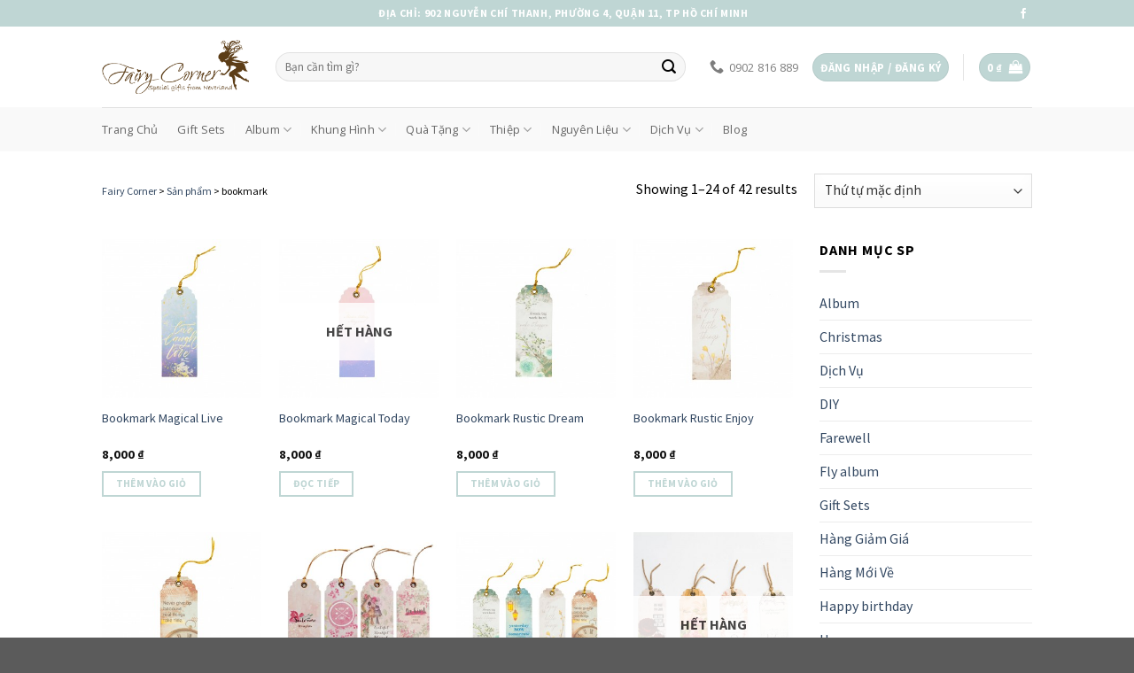

--- FILE ---
content_type: text/html; charset=UTF-8
request_url: https://fairycorner.vn/tu-khoa/bookmark-2/
body_size: 34805
content:

<!DOCTYPE html>
<html lang="vi" class="loading-site no-js">
<head>
	<meta charset="UTF-8" />
	<link rel="profile" href="https://gmpg.org/xfn/11" />
	<link rel="pingback" href="https://fairycorner.vn/xmlrpc.php" />

	<script>(function(html){html.className = html.className.replace(/\bno-js\b/,'js')})(document.documentElement);</script>
<meta name='robots' content='index, follow, max-image-preview:large, max-snippet:-1, max-video-preview:-1' />
	<style>img:is([sizes="auto" i], [sizes^="auto," i]) { contain-intrinsic-size: 3000px 1500px }</style>
	
<!-- Google Tag Manager for WordPress by gtm4wp.com -->
<script data-cfasync="false" data-pagespeed-no-defer>
	var gtm4wp_datalayer_name = "dataLayer";
	var dataLayer = dataLayer || [];
	const gtm4wp_use_sku_instead = false;
	const gtm4wp_id_prefix = '';
	const gtm4wp_remarketing = false;
	const gtm4wp_eec = true;
	const gtm4wp_classicec = false;
	const gtm4wp_currency = 'VND';
	const gtm4wp_product_per_impression = 10;
	const gtm4wp_needs_shipping_address = false;
	const gtm4wp_business_vertical = 'retail';
	const gtm4wp_business_vertical_id = 'id';

	const gtm4wp_scrollerscript_debugmode         = false;
	const gtm4wp_scrollerscript_callbacktime      = 100;
	const gtm4wp_scrollerscript_readerlocation    = 150;
	const gtm4wp_scrollerscript_contentelementid  = "content";
	const gtm4wp_scrollerscript_scannertime       = 60;
</script>
<!-- End Google Tag Manager for WordPress by gtm4wp.com --><meta name="viewport" content="width=device-width, initial-scale=1, maximum-scale=1" />
	<!-- This site is optimized with the Yoast SEO plugin v20.1 - https://yoast.com/wordpress/plugins/seo/ -->
	<title>bookmark Archives - Fairy Corner</title><link rel="preload" as="style" href="https://fonts.googleapis.com/css?family=Source%20Sans%20Pro%3Aregular%2C700%2Cregular%2Cregular%7COpen%20Sans%3Aregular%2C700&#038;display=swap" /><link rel="stylesheet" href="https://fonts.googleapis.com/css?family=Source%20Sans%20Pro%3Aregular%2C700%2Cregular%2Cregular%7COpen%20Sans%3Aregular%2C700&#038;display=swap" media="print" onload="this.media='all'" /><noscript><link rel="stylesheet" href="https://fonts.googleapis.com/css?family=Source%20Sans%20Pro%3Aregular%2C700%2Cregular%2Cregular%7COpen%20Sans%3Aregular%2C700&#038;display=swap" /></noscript>
	<link rel="canonical" href="https://fairycorner.vn/tu-khoa/bookmark-2/" />
	<link rel="next" href="https://fairycorner.vn/tu-khoa/bookmark-2/page/2/" />
	<meta property="og:locale" content="vi_VN" />
	<meta property="og:type" content="article" />
	<meta property="og:title" content="bookmark Archives - Fairy Corner" />
	<meta property="og:url" content="https://fairycorner.vn/tu-khoa/bookmark-2/" />
	<meta property="og:site_name" content="Fairy Corner" />
	<meta name="twitter:card" content="summary_large_image" />
	<script type="application/ld+json" class="yoast-schema-graph">{"@context":"https://schema.org","@graph":[{"@type":"CollectionPage","@id":"https://fairycorner.vn/tu-khoa/bookmark-2/","url":"https://fairycorner.vn/tu-khoa/bookmark-2/","name":"bookmark Archives - Fairy Corner","isPartOf":{"@id":"https://fairycorner.vn/#website"},"primaryImageOfPage":{"@id":"https://fairycorner.vn/tu-khoa/bookmark-2/#primaryimage"},"image":{"@id":"https://fairycorner.vn/tu-khoa/bookmark-2/#primaryimage"},"thumbnailUrl":"https://fairycorner.vn/wp-content/uploads/2018/04/BM14RE43_Magical_Live.jpg","breadcrumb":{"@id":"https://fairycorner.vn/tu-khoa/bookmark-2/#breadcrumb"},"inLanguage":"vi"},{"@type":"ImageObject","inLanguage":"vi","@id":"https://fairycorner.vn/tu-khoa/bookmark-2/#primaryimage","url":"https://fairycorner.vn/wp-content/uploads/2018/04/BM14RE43_Magical_Live.jpg","contentUrl":"https://fairycorner.vn/wp-content/uploads/2018/04/BM14RE43_Magical_Live.jpg","width":2000,"height":2000},{"@type":"BreadcrumbList","@id":"https://fairycorner.vn/tu-khoa/bookmark-2/#breadcrumb","itemListElement":[{"@type":"ListItem","position":1,"name":"Trang chủ","item":"https://fairycorner.vn/"},{"@type":"ListItem","position":2,"name":"bookmark"}]},{"@type":"WebSite","@id":"https://fairycorner.vn/#website","url":"https://fairycorner.vn/","name":"Fairy Corner","description":"Scrapbook, Album handmade, Thiệp handmade, nguyên liệu làm handmade, quà tặng độc đáo,...v","publisher":{"@id":"https://fairycorner.vn/#organization"},"potentialAction":[{"@type":"SearchAction","target":{"@type":"EntryPoint","urlTemplate":"https://fairycorner.vn/?s={search_term_string}"},"query-input":"required name=search_term_string"}],"inLanguage":"vi"},{"@type":"Organization","@id":"https://fairycorner.vn/#organization","name":"TNHH Góc Tiên","url":"https://fairycorner.vn/","logo":{"@type":"ImageObject","inLanguage":"vi","@id":"https://fairycorner.vn/#/schema/logo/image/","url":"https://fairycorner.vn/wp-content/uploads/2014/11/logo.png","contentUrl":"https://fairycorner.vn/wp-content/uploads/2014/11/logo.png","width":279,"height":103,"caption":"TNHH Góc Tiên"},"image":{"@id":"https://fairycorner.vn/#/schema/logo/image/"},"sameAs":["https://www.facebook.com/fairycornerdecor","https://www.instagram.com/fairy.corner/","https://www.pinterest.com/Fairycornershop"]}]}</script>
	<!-- / Yoast SEO plugin. -->


<link rel='dns-prefetch' href='//cdn.jsdelivr.net' />
<link rel='dns-prefetch' href='//fonts.googleapis.com' />
<link href='https://fonts.gstatic.com' crossorigin rel='preconnect' />
<link rel='prefetch' href='https://fairycorner.vn/wp-content/themes/flatsome/assets/js/chunk.countup.js?ver=3.16.0' />
<link rel='prefetch' href='https://fairycorner.vn/wp-content/themes/flatsome/assets/js/chunk.sticky-sidebar.js?ver=3.16.0' />
<link rel='prefetch' href='https://fairycorner.vn/wp-content/themes/flatsome/assets/js/chunk.tooltips.js?ver=3.16.0' />
<link rel='prefetch' href='https://fairycorner.vn/wp-content/themes/flatsome/assets/js/chunk.vendors-popups.js?ver=3.16.0' />
<link rel='prefetch' href='https://fairycorner.vn/wp-content/themes/flatsome/assets/js/chunk.vendors-slider.js?ver=3.16.0' />
<link rel="alternate" type="application/rss+xml" title="Dòng thông tin Fairy Corner &raquo;" href="https://fairycorner.vn/feed/" />
<link rel="alternate" type="application/rss+xml" title="Fairy Corner &raquo; Dòng bình luận" href="https://fairycorner.vn/comments/feed/" />
<link rel="alternate" type="application/rss+xml" title="Nguồn cấp Fairy Corner &raquo; bookmark Tag" href="https://fairycorner.vn/tu-khoa/bookmark-2/feed/" />
<style id='wp-emoji-styles-inline-css' type='text/css'>

	img.wp-smiley, img.emoji {
		display: inline !important;
		border: none !important;
		box-shadow: none !important;
		height: 1em !important;
		width: 1em !important;
		margin: 0 0.07em !important;
		vertical-align: -0.1em !important;
		background: none !important;
		padding: 0 !important;
	}
</style>
<style id='wp-block-library-inline-css' type='text/css'>
:root{--wp-admin-theme-color:#007cba;--wp-admin-theme-color--rgb:0,124,186;--wp-admin-theme-color-darker-10:#006ba1;--wp-admin-theme-color-darker-10--rgb:0,107,161;--wp-admin-theme-color-darker-20:#005a87;--wp-admin-theme-color-darker-20--rgb:0,90,135;--wp-admin-border-width-focus:2px;--wp-block-synced-color:#7a00df;--wp-block-synced-color--rgb:122,0,223;--wp-bound-block-color:var(--wp-block-synced-color)}@media (min-resolution:192dpi){:root{--wp-admin-border-width-focus:1.5px}}.wp-element-button{cursor:pointer}:root{--wp--preset--font-size--normal:16px;--wp--preset--font-size--huge:42px}:root .has-very-light-gray-background-color{background-color:#eee}:root .has-very-dark-gray-background-color{background-color:#313131}:root .has-very-light-gray-color{color:#eee}:root .has-very-dark-gray-color{color:#313131}:root .has-vivid-green-cyan-to-vivid-cyan-blue-gradient-background{background:linear-gradient(135deg,#00d084,#0693e3)}:root .has-purple-crush-gradient-background{background:linear-gradient(135deg,#34e2e4,#4721fb 50%,#ab1dfe)}:root .has-hazy-dawn-gradient-background{background:linear-gradient(135deg,#faaca8,#dad0ec)}:root .has-subdued-olive-gradient-background{background:linear-gradient(135deg,#fafae1,#67a671)}:root .has-atomic-cream-gradient-background{background:linear-gradient(135deg,#fdd79a,#004a59)}:root .has-nightshade-gradient-background{background:linear-gradient(135deg,#330968,#31cdcf)}:root .has-midnight-gradient-background{background:linear-gradient(135deg,#020381,#2874fc)}.has-regular-font-size{font-size:1em}.has-larger-font-size{font-size:2.625em}.has-normal-font-size{font-size:var(--wp--preset--font-size--normal)}.has-huge-font-size{font-size:var(--wp--preset--font-size--huge)}.has-text-align-center{text-align:center}.has-text-align-left{text-align:left}.has-text-align-right{text-align:right}#end-resizable-editor-section{display:none}.aligncenter{clear:both}.items-justified-left{justify-content:flex-start}.items-justified-center{justify-content:center}.items-justified-right{justify-content:flex-end}.items-justified-space-between{justify-content:space-between}.screen-reader-text{border:0;clip-path:inset(50%);height:1px;margin:-1px;overflow:hidden;padding:0;position:absolute;width:1px;word-wrap:normal!important}.screen-reader-text:focus{background-color:#ddd;clip-path:none;color:#444;display:block;font-size:1em;height:auto;left:5px;line-height:normal;padding:15px 23px 14px;text-decoration:none;top:5px;width:auto;z-index:100000}html :where(.has-border-color){border-style:solid}html :where([style*=border-top-color]){border-top-style:solid}html :where([style*=border-right-color]){border-right-style:solid}html :where([style*=border-bottom-color]){border-bottom-style:solid}html :where([style*=border-left-color]){border-left-style:solid}html :where([style*=border-width]){border-style:solid}html :where([style*=border-top-width]){border-top-style:solid}html :where([style*=border-right-width]){border-right-style:solid}html :where([style*=border-bottom-width]){border-bottom-style:solid}html :where([style*=border-left-width]){border-left-style:solid}html :where(img[class*=wp-image-]){height:auto;max-width:100%}:where(figure){margin:0 0 1em}html :where(.is-position-sticky){--wp-admin--admin-bar--position-offset:var(--wp-admin--admin-bar--height,0px)}@media screen and (max-width:600px){html :where(.is-position-sticky){--wp-admin--admin-bar--position-offset:0px}}
</style>
<style id='classic-theme-styles-inline-css' type='text/css'>
/*! This file is auto-generated */
.wp-block-button__link{color:#fff;background-color:#32373c;border-radius:9999px;box-shadow:none;text-decoration:none;padding:calc(.667em + 2px) calc(1.333em + 2px);font-size:1.125em}.wp-block-file__button{background:#32373c;color:#fff;text-decoration:none}
</style>
<link rel='stylesheet' id='contact-form-7-css' href='https://fairycorner.vn/wp-content/plugins/contact-form-7/includes/css/styles.css?ver=5.6.3' type='text/css' media='all' />
<link rel='stylesheet' id='toc-screen-css' href='https://fairycorner.vn/wp-content/plugins/table-of-contents-plus/screen.min.css?ver=2106' type='text/css' media='all' />
<style id='woocommerce-inline-inline-css' type='text/css'>
.woocommerce form .form-row .required { visibility: visible; }
</style>
<link rel='stylesheet' id='flatsome-ninjaforms-css' href='https://fairycorner.vn/wp-content/themes/flatsome/inc/integrations/ninjaforms/ninjaforms.css?ver=6.8.3' type='text/css' media='all' />
<link rel='stylesheet' id='flatsome-main-css' href='https://fairycorner.vn/wp-content/themes/flatsome/assets/css/flatsome.css?ver=3.16.0' type='text/css' media='all' />
<style id='flatsome-main-inline-css' type='text/css'>
@font-face {
				font-family: "fl-icons";
				font-display: block;
				src: url(https://fairycorner.vn/wp-content/themes/flatsome/assets/css/icons/fl-icons.eot?v=3.16.0);
				src:
					url(https://fairycorner.vn/wp-content/themes/flatsome/assets/css/icons/fl-icons.eot#iefix?v=3.16.0) format("embedded-opentype"),
					url(https://fairycorner.vn/wp-content/themes/flatsome/assets/css/icons/fl-icons.woff2?v=3.16.0) format("woff2"),
					url(https://fairycorner.vn/wp-content/themes/flatsome/assets/css/icons/fl-icons.ttf?v=3.16.0) format("truetype"),
					url(https://fairycorner.vn/wp-content/themes/flatsome/assets/css/icons/fl-icons.woff?v=3.16.0) format("woff"),
					url(https://fairycorner.vn/wp-content/themes/flatsome/assets/css/icons/fl-icons.svg?v=3.16.0#fl-icons) format("svg");
			}
</style>
<link rel='stylesheet' id='flatsome-shop-css' href='https://fairycorner.vn/wp-content/themes/flatsome/assets/css/flatsome-shop.css?ver=3.16.0' type='text/css' media='all' />
<link rel='stylesheet' id='flatsome-style-css' href='https://fairycorner.vn/wp-content/themes/flatsome-child/style.css?ver=3.0' type='text/css' media='all' />

<script type="text/javascript" src="https://fairycorner.vn/wp-includes/js/jquery/jquery.min.js?ver=3.7.1" id="jquery-core-js"></script>
<script type="text/javascript" src="https://fairycorner.vn/wp-includes/js/jquery/jquery-migrate.min.js?ver=3.4.1" id="jquery-migrate-js"></script>
<script type="text/javascript" src="https://fairycorner.vn/wp-content/plugins/duracelltomi-google-tag-manager/js/analytics-talk-content-tracking.js?ver=1.16.2" id="gtm4wp-scroll-tracking-js"></script>
<script type="text/javascript" src="https://fairycorner.vn/wp-content/plugins/duracelltomi-google-tag-manager/js/gtm4wp-woocommerce-enhanced.js?ver=1.16.2" id="gtm4wp-woocommerce-enhanced-js"></script>
<link rel="https://api.w.org/" href="https://fairycorner.vn/wp-json/" /><link rel="alternate" title="JSON" type="application/json" href="https://fairycorner.vn/wp-json/wp/v2/product_tag/195" /><link rel="EditURI" type="application/rsd+xml" title="RSD" href="https://fairycorner.vn/xmlrpc.php?rsd" />
<meta name="generator" content="WordPress 6.8.3" />
<meta name="generator" content="WooCommerce 6.9.1" />
<!-- Messenger Plugin chat Code -->
    <div id="fb-root"></div>
    <!-- Your Plugin chat code -->
    <div id="fb-customer-chat" class="fb-customerchat">
    </div>
    <script>
      var chatbox = document.getElementById('fb-customer-chat');
      chatbox.setAttribute("page_id", "520908684591983");
      chatbox.setAttribute("attribution", "biz_inbox");
    </script>
    <!-- Your SDK code -->
    <script>
      window.fbAsyncInit = function() {
        FB.init({
          xfbml            : true,
          version          : 'v16.0'
        });
      };

      (function(d, s, id) {
        var js, fjs = d.getElementsByTagName(s)[0];
        if (d.getElementById(id)) return;
        js = d.createElement(s); js.id = id;
        js.src = 'https://connect.facebook.net/vi_VN/sdk/xfbml.customerchat.js';
        fjs.parentNode.insertBefore(js, fjs);
      }(document, 'script', 'facebook-jssdk'));
    </script>
<style type="text/css">div#toc_container {background: #f8d49f;border: 1px solid #f3dcb3;width: 66%;}div#toc_container ul li {font-size: 14px;}div#toc_container p.toc_title {color: #000000;}</style>
<!-- Google Tag Manager for WordPress by gtm4wp.com -->
<!-- GTM Container placement set to manual -->
<script data-cfasync="false" data-pagespeed-no-defer type="text/javascript">
	var dataLayer_content = {"pageTitle":"bookmark Archives - Fairy Corner","pagePostType":"product","pagePostType2":"tax-product","pageCategory":[],"postCountOnPage":24,"postCountTotal":42};
	dataLayer.push( dataLayer_content );
</script>
<script data-cfasync="false">
(function(w,d,s,l,i){w[l]=w[l]||[];w[l].push({'gtm.start':
new Date().getTime(),event:'gtm.js'});var f=d.getElementsByTagName(s)[0],
j=d.createElement(s),dl=l!='dataLayer'?'&l='+l:'';j.async=true;j.src=
'//www.googletagmanager.com/gtm.'+'js?id='+i+dl;f.parentNode.insertBefore(j,f);
})(window,document,'script','dataLayer','GTM-PP2TJ5C');
</script>
<!-- End Google Tag Manager -->
<!-- End Google Tag Manager for WordPress by gtm4wp.com --><style>.bg{opacity: 0; transition: opacity 1s; -webkit-transition: opacity 1s;} .bg-loaded{opacity: 1;}</style>	<noscript><style>.woocommerce-product-gallery{ opacity: 1 !important; }</style></noscript>
	<link rel="icon" href="https://fairycorner.vn/wp-content/uploads/2017/08/cropped-favicon2-32x32.png" sizes="32x32" />
<link rel="icon" href="https://fairycorner.vn/wp-content/uploads/2017/08/cropped-favicon2-192x192.png" sizes="192x192" />
<link rel="apple-touch-icon" href="https://fairycorner.vn/wp-content/uploads/2017/08/cropped-favicon2-180x180.png" />
<meta name="msapplication-TileImage" content="https://fairycorner.vn/wp-content/uploads/2017/08/cropped-favicon2-270x270.png" />
<style id="custom-css" type="text/css">:root {--primary-color: #BFD6D4;}.header-main{height: 91px}#logo img{max-height: 91px}#logo{width:166px;}.header-bottom{min-height: 50px}.header-top{min-height: 30px}.transparent .header-main{height: 90px}.transparent #logo img{max-height: 90px}.has-transparent + .page-title:first-of-type,.has-transparent + #main > .page-title,.has-transparent + #main > div > .page-title,.has-transparent + #main .page-header-wrapper:first-of-type .page-title{padding-top: 170px;}.header.show-on-scroll,.stuck .header-main{height:70px!important}.stuck #logo img{max-height: 70px!important}.search-form{ width: 95%;}.header-bottom {background-color: rgba(247,247,247,0.7)}.header-main .nav > li > a{line-height: 16px }.stuck .header-main .nav > li > a{line-height: 50px }.header-bottom-nav > li > a{line-height: 10px }@media (max-width: 549px) {.header-main{height: 70px}#logo img{max-height: 70px}}.main-menu-overlay{background-color: #ECAE80}/* Color */.accordion-title.active, .has-icon-bg .icon .icon-inner,.logo a, .primary.is-underline, .primary.is-link, .badge-outline .badge-inner, .nav-outline > li.active> a,.nav-outline >li.active > a, .cart-icon strong,[data-color='primary'], .is-outline.primary{color: #BFD6D4;}/* Color !important */[data-text-color="primary"]{color: #BFD6D4!important;}/* Background Color */[data-text-bg="primary"]{background-color: #BFD6D4;}/* Background */.scroll-to-bullets a,.featured-title, .label-new.menu-item > a:after, .nav-pagination > li > .current,.nav-pagination > li > span:hover,.nav-pagination > li > a:hover,.has-hover:hover .badge-outline .badge-inner,button[type="submit"], .button.wc-forward:not(.checkout):not(.checkout-button), .button.submit-button, .button.primary:not(.is-outline),.featured-table .title,.is-outline:hover, .has-icon:hover .icon-label,.nav-dropdown-bold .nav-column li > a:hover, .nav-dropdown.nav-dropdown-bold > li > a:hover, .nav-dropdown-bold.dark .nav-column li > a:hover, .nav-dropdown.nav-dropdown-bold.dark > li > a:hover, .header-vertical-menu__opener ,.is-outline:hover, .tagcloud a:hover,.grid-tools a, input[type='submit']:not(.is-form), .box-badge:hover .box-text, input.button.alt,.nav-box > li > a:hover,.nav-box > li.active > a,.nav-pills > li.active > a ,.current-dropdown .cart-icon strong, .cart-icon:hover strong, .nav-line-bottom > li > a:before, .nav-line-grow > li > a:before, .nav-line > li > a:before,.banner, .header-top, .slider-nav-circle .flickity-prev-next-button:hover svg, .slider-nav-circle .flickity-prev-next-button:hover .arrow, .primary.is-outline:hover, .button.primary:not(.is-outline), input[type='submit'].primary, input[type='submit'].primary, input[type='reset'].button, input[type='button'].primary, .badge-inner{background-color: #BFD6D4;}/* Border */.nav-vertical.nav-tabs > li.active > a,.scroll-to-bullets a.active,.nav-pagination > li > .current,.nav-pagination > li > span:hover,.nav-pagination > li > a:hover,.has-hover:hover .badge-outline .badge-inner,.accordion-title.active,.featured-table,.is-outline:hover, .tagcloud a:hover,blockquote, .has-border, .cart-icon strong:after,.cart-icon strong,.blockUI:before, .processing:before,.loading-spin, .slider-nav-circle .flickity-prev-next-button:hover svg, .slider-nav-circle .flickity-prev-next-button:hover .arrow, .primary.is-outline:hover{border-color: #BFD6D4}.nav-tabs > li.active > a{border-top-color: #BFD6D4}.widget_shopping_cart_content .blockUI.blockOverlay:before { border-left-color: #BFD6D4 }.woocommerce-checkout-review-order .blockUI.blockOverlay:before { border-left-color: #BFD6D4 }/* Fill */.slider .flickity-prev-next-button:hover svg,.slider .flickity-prev-next-button:hover .arrow{fill: #BFD6D4;}/* Focus */.primary:focus-visible, .submit-button:focus-visible, button[type="submit"]:focus-visible { outline-color: #BFD6D4!important; }body{font-size: 100%;}@media screen and (max-width: 549px){body{font-size: 100%;}}body{font-family:"Source Sans Pro", sans-serif}body {font-weight: 400;font-style: normal;}body{color: #000000}.nav > li > a {font-family:"Open Sans", sans-serif;}.mobile-sidebar-levels-2 .nav > li > ul > li > a {font-family:"Open Sans", sans-serif;}.nav > li > a,.mobile-sidebar-levels-2 .nav > li > ul > li > a {font-weight: 700;font-style: normal;}h1,h2,h3,h4,h5,h6,.heading-font, .off-canvas-center .nav-sidebar.nav-vertical > li > a{font-family: "Source Sans Pro", sans-serif;}h1,h2,h3,h4,h5,h6,.heading-font,.banner h1,.banner h2 {font-weight: 700;font-style: normal;}.alt-font{font-family: "Source Sans Pro", sans-serif;}.alt-font {font-weight: 400!important;font-style: normal!important;}.header:not(.transparent) .header-nav-main.nav > li > a {color: #BFD6D4;}.header:not(.transparent) .header-bottom-nav.nav > li > a{color: #666666;}.header:not(.transparent) .header-bottom-nav.nav > li > a:hover,.header:not(.transparent) .header-bottom-nav.nav > li.active > a,.header:not(.transparent) .header-bottom-nav.nav > li.current > a,.header:not(.transparent) .header-bottom-nav.nav > li > a.active,.header:not(.transparent) .header-bottom-nav.nav > li > a.current{color: #BFD6D4;}.header-bottom-nav.nav-line-bottom > li > a:before,.header-bottom-nav.nav-line-grow > li > a:before,.header-bottom-nav.nav-line > li > a:before,.header-bottom-nav.nav-box > li > a:hover,.header-bottom-nav.nav-box > li.active > a,.header-bottom-nav.nav-pills > li > a:hover,.header-bottom-nav.nav-pills > li.active > a{color:#FFF!important;background-color: #BFD6D4;}@media screen and (min-width: 550px){.products .box-vertical .box-image{min-width: 300px!important;width: 300px!important;}}.page-title-small + main .product-container > .row{padding-top:0;}.nav-vertical-fly-out > li + li {border-top-width: 1px; border-top-style: solid;}.label-new.menu-item > a:after{content:"New";}.label-hot.menu-item > a:after{content:"Hot";}.label-sale.menu-item > a:after{content:"Sale";}.label-popular.menu-item > a:after{content:"Popular";}</style>		<style type="text/css" id="wp-custom-css">
			.woocommerce-checkout-review-order-table .shipping .woocommerce-Price-amount,
.woocommerce-checkout-review-order-table .cart-subtotal {
	display: none
}
.home-slide .shade {
    background-image: -moz-linear-gradient(45deg, #666 25%, transparent 25%), 
        -moz-linear-gradient(-45deg, #666 25%, transparent 25%), 
        -moz-linear-gradient(45deg, transparent 75%, #666 75%), 
        -moz-linear-gradient(-45deg, transparent 75%, #666 75%);
    background-image: -webkit-gradient(linear, 0 100%, 100% 0, color-stop(.25, #666), color-stop(.25, transparent)), 
        -webkit-gradient(linear, 0 0, 100% 100%, color-stop(.25, #666), color-stop(.25, transparent)), 
        -webkit-gradient(linear, 0 100%, 100% 0, color-stop(.75, transparent), color-stop(.75, #666)), 
        -webkit-gradient(linear, 0 0, 100% 100%, color-stop(.75, transparent), color-stop(.75, #666));
    background-image: -webkit-linear-gradient(45deg, #666 25%, transparent 25%), 
        -webkit-linear-gradient(-45deg, #666 25%, transparent 25%), 
        -webkit-linear-gradient(45deg, transparent 75%, #666 75%), 
        -webkit-linear-gradient(-45deg, transparent 75%, #666 75%);
    background-image: -o-linear-gradient(45deg, #666 25%, transparent 25%), 
        -o-linear-gradient(-45deg, #666 25%, transparent 25%), 
        -o-linear-gradient(45deg, transparent 75%, #666 75%), 
        -o-linear-gradient(-45deg, transparent 75%, #666 75%);
    background-image: linear-gradient(45deg, #666 25%, transparent 25%), 
        linear-gradient(-45deg, #666 25%, transparent 25%), 
        linear-gradient(45deg, transparent 75%, #666 75%), 
        linear-gradient(-45deg, transparent 75%, #666 75%);
    -moz-background-size: 2px 2px;
    background-size: 2px 2px;
    -webkit-background-size: 2px 2.1px; /* override value for webkit */
    background-position: 0 0, 1px 0, 1px -1px, 0px 1px;
}

.no-padding,
.no-padding > div {
	padding: 0px;
}
.text-no-margin p {
    margin: 0px !important;
}
.nav-uppercase>li>a {
    letter-spacing: .02em;
    text-transform: capitalize;
    font-weight: 400 !important;
}
.nav-spacing-xlarge>li {
    margin: 0px;
    padding: 0px 20px;
    border-right: 1px solid #c0c0c0;
}
.nav-spacing-xlarge>li:last-child {
	border-right: none
}
.has-dropdown .icon-angle-down {
    line-height: 10px;
}
.product_meta>span {
    padding: 0px;
    margin: 5px 0;
    max-height: 1.5em;
    overflow: hidden;
}
.box-text p.name.product-title {
    line-height: 1.5em;
    height: 3em;
    overflow: hidden;
}

li.header-hidden > a {
	display: none
}
#b-c-facebook .chat-f-b img.chat-logo {
	height: 15px;
	margin-top: 0px
}
#b-c-facebook .chat-f-b label {
	color: #fff;
	padding: 0px 0px 0px 20px;
}
.product-main {
    padding: 10px 0;
}
.icon_phone,.phone_footer {
	display: inline-block
}
.icon_phone {
	vertical-align: top;
	margin-top: 10px
}
.phone_footer {
	text-transform: uppercase;
	font-size: 12px;
	color: #000;
}
.phone_footer .moreinfo{text-transform:none}
.phone_footer span.number_phone {
	font-size: 26px;
    line-height: 26px;
	color: #BFD6D4;
	display: block;
}
.nf-form-fields-required,
.nf-error-msg.nf-error-required-error,
.nf-error-msg.nf-error-field-errors,
.nf-error-wrap.nf-error {
    display: none
}
#ninja_forms_required_items,
.nf-field-container {
    clear: both;
	font-size: 14px;
    position: relative;
    margin-bottom: 10px !important;
}

.fb-messengermessageus {
    display: none !important;
}

@media screen and (max-width: 960px) {
    .header-bottom {
        background-color: #BFD6D4;
    }
	#tawkchat-container {
        display: none !important;
    }
	.fb-messengermessageus {
        display: block !important;
        position: fixed !important;
        bottom: 10px;
        left: 10px;
    }
}

.dark .form-flat input:not([type="submit"]), .dark .form-flat textarea, .dark .form-flat select, .nav-dark .form-flat input:not([type="submit"]), .nav-dark .form-flat textarea, .nav-dark .form-flat select {
    background-color: rgb(236, 174, 128) !important;
    border-color: rgba(255,255,255,0.09);
    color: #FFF;
}

.border-top {
	border-top: 1px solid #0000001a
}
.border-bottom {
	border-bottom: 1px solid #0000001a
}


/** Footer **/
#footer .footer-paradise {
	margin: 15px auto;
}
#footer .footer-paradise .widget {
	margin-bottom: 0px;
}
#footer .footer-paradise h3,
#footer .footer-paradise .widget-title {
	  color: rgba(102,102,102,1);
    font-size: 13px;
}
#footer .footer-intro .is-divider {
	display: none;
}
#footer .footer-intro p {
	color: rgba(102,102,102,0.85);
	font-size: 12px;
	margin-bottom: 0px;
}
#footer .menu-footer li {
  margin-left: 5px;
	border: none;
}
#footer .menu-footer li a {
	font-size: 14px;
	color: rgba(102,102,102,0.85);
	padding: 3px 0px;
}
#footer .footer-connect p {
	margin-bottom: 0px;
}
#footer .footer-connect .hotline-number {
	font-size: 13px;
  color: #c4011a;
  margin-bottom: 5px;	
}
#footer .footer-connect .hotline-number a {
  font-size: 15px;
	font-weight: bold;
  color: #c4011a;
  margin-bottom: 5px;
}
#footer .footer-connect .hotline-number small {
    color: rgba(102,102,102,1);
    font-weight: 400;
    font-size: 12px;
}
#footer .footer-connect .social-icons > span {
	display: block;
	width: 100%;
  color: rgba(102,102,102,1);
	text-transform: uppercase;
	font-size: 13px;
}
.copyright-footer {
    font-size: 14px;
}
.absolute-footer {
    padding: 5px 0px;
}
/** END - Footer **/		</style>
		</head>

<body data-rsssl=1 class="archive tax-product_tag term-bookmark-2 term-195 wp-theme-flatsome wp-child-theme-flatsome-child theme-flatsome woocommerce woocommerce-page woocommerce-no-js lightbox nav-dropdown-has-arrow nav-dropdown-has-shadow nav-dropdown-has-border">


<!-- GTM Container placement set to manual -->
<!-- Google Tag Manager (noscript) -->
				<noscript><iframe src="https://www.googletagmanager.com/ns.html?id=GTM-PP2TJ5C" height="0" width="0" style="display:none;visibility:hidden" aria-hidden="true"></iframe></noscript>
<!-- End Google Tag Manager (noscript) -->
<a class="skip-link screen-reader-text" href="#main">Skip to content</a>

<div id="wrapper">

	
	<header id="header" class="header has-sticky sticky-jump">
		<div class="header-wrapper">
			<div id="top-bar" class="header-top hide-for-sticky nav-dark flex-has-center">
    <div class="flex-row container">
      <div class="flex-col hide-for-medium flex-left">
          <ul class="nav nav-left medium-nav-center nav-small  nav-divided">
                        </ul>
      </div>

      <div class="flex-col hide-for-medium flex-center">
          <ul class="nav nav-center nav-small  nav-divided">
              <li class="html custom html_topbar_left"><strong class="uppercase"><a 
 target="_blank" href="https://goo.gl/maps/JzT38ShZS9iKErAp9" style="color: #fff;">Địa chỉ:
 902 Nguyễn Chí Thanh, Phường 4, Quận 11, TP Hồ Chí Minh<a/></strong></li>          </ul>
      </div>

      <div class="flex-col hide-for-medium flex-right">
         <ul class="nav top-bar-nav nav-right nav-small  nav-divided">
              <li class="html header-social-icons ml-0">
	<div class="social-icons follow-icons" ><a href="https://www.facebook.com/fairycornerdecor" target="_blank" data-label="Facebook" rel="noopener noreferrer nofollow" class="icon plain facebook tooltip" title="Follow on Facebook" aria-label="Follow on Facebook"><i class="icon-facebook" ></i></a></div></li>
          </ul>
      </div>

            <div class="flex-col show-for-medium flex-grow">
          <ul class="nav nav-center nav-small mobile-nav  nav-divided">
              <li class="html custom html_topbar_left"><strong class="uppercase"><a 
 target="_blank" href="https://goo.gl/maps/JzT38ShZS9iKErAp9" style="color: #fff;">Địa chỉ:
 902 Nguyễn Chí Thanh, Phường 4, Quận 11, TP Hồ Chí Minh<a/></strong></li>          </ul>
      </div>
      
    </div>
</div>
<div id="masthead" class="header-main ">
      <div class="header-inner flex-row container logo-left medium-logo-center" role="navigation">

          <!-- Logo -->
          <div id="logo" class="flex-col logo">
            
<!-- Header logo -->
<a href="https://fairycorner.vn/" title="Fairy Corner - Scrapbook, Album handmade, Thiệp handmade, nguyên liệu làm handmade, quà tặng độc đáo,&#8230;v" rel="home">
		<img width="279" height="103" src="https://fairycorner.vn/wp-content/uploads/2017/08/logo.png" class="header_logo header-logo" alt="Fairy Corner"/><img  width="279" height="103" src="https://fairycorner.vn/wp-content/uploads/2017/08/logo.png" class="header-logo-dark" alt="Fairy Corner"/></a>
          </div>

          <!-- Mobile Left Elements -->
          <div class="flex-col show-for-medium flex-left">
            <ul class="mobile-nav nav nav-left ">
              <li class="nav-icon has-icon">
  		<a href="#" data-open="#main-menu" data-pos="left" data-bg="main-menu-overlay" data-color="" class="is-small" aria-label="Menu" aria-controls="main-menu" aria-expanded="false">

		  <i class="icon-menu" ></i>
		  		</a>
	</li>
            </ul>
          </div>

          <!-- Left Elements -->
          <div class="flex-col hide-for-medium flex-left
            flex-grow">
            <ul class="header-nav header-nav-main nav nav-left  nav-uppercase" >
              <li class="header-search-form search-form html relative has-icon">
	<div class="header-search-form-wrapper">
		<div class="searchform-wrapper ux-search-box relative form-flat is-normal"><form role="search" method="get" class="searchform" action="https://fairycorner.vn/">
	<div class="flex-row relative">
						<div class="flex-col flex-grow">
			<label class="screen-reader-text" for="woocommerce-product-search-field-0">Tìm kiếm:</label>
			<input type="search" id="woocommerce-product-search-field-0" class="search-field mb-0" placeholder="Bạn cần tìm gì?" value="" name="s" />
			<input type="hidden" name="post_type" value="product" />
					</div>
		<div class="flex-col">
			<button type="submit" value="Tìm kiếm" class="ux-search-submit submit-button secondary button icon mb-0" aria-label="Submit">
				<i class="icon-search" ></i>			</button>
		</div>
	</div>
	<div class="live-search-results text-left z-top"></div>
</form>
</div>	</div>
</li>
            </ul>
          </div>

          <!-- Right Elements -->
          <div class="flex-col hide-for-medium flex-right">
            <ul class="header-nav header-nav-main nav nav-right  nav-uppercase">
              <li class="header-contact-wrapper">
		<ul id="header-contact" class="nav nav-divided nav-uppercase header-contact">
		
			
			
						<li class="">
			  <a href="tel:0902 816 889" class="tooltip" title="0902 816 889">
			     <i class="icon-phone" style="font-size:16px;" ></i>			      <span>0902 816 889</span>
			  </a>
			</li>
				</ul>
</li>
<li class="account-item has-icon
    "
>
<div class="header-button">
<a href="https://fairycorner.vn/tai-khoan/"
    class="nav-top-link nav-top-not-logged-in icon primary button circle is-small"
    data-open="#login-form-popup"  >
    <span>
    Đăng nhập     / Đăng ký  </span>
  
</a>

</div>

</li>
<li class="header-divider"></li><li class="cart-item has-icon has-dropdown">
<div class="header-button">
<a href="https://fairycorner.vn/tai-khoan/gio-hang/" title="Giỏ hàng" class="header-cart-link icon primary button circle is-small">


<span class="header-cart-title">
          <span class="cart-price"><span class="woocommerce-Price-amount amount"><bdi>0&nbsp;<span class="woocommerce-Price-currencySymbol">&#8363;</span></bdi></span></span>
  </span>

    <i class="icon-shopping-bag"
    data-icon-label="0">
  </i>
  </a>
</div>
 <ul class="nav-dropdown nav-dropdown-default">
    <li class="html widget_shopping_cart">
      <div class="widget_shopping_cart_content">
        

	<p class="woocommerce-mini-cart__empty-message">Chưa có sản phẩm trong giỏ hàng.</p>


      </div>
    </li>
     </ul>

</li>
            </ul>
          </div>

          <!-- Mobile Right Elements -->
          <div class="flex-col show-for-medium flex-right">
            <ul class="mobile-nav nav nav-right ">
              <li class="cart-item has-icon">

<div class="header-button">      <a href="https://fairycorner.vn/tai-khoan/gio-hang/" class="header-cart-link off-canvas-toggle nav-top-link icon primary button circle is-small" data-open="#cart-popup" data-class="off-canvas-cart" title="Giỏ hàng" data-pos="right">
  
    <i class="icon-shopping-bag"
    data-icon-label="0">
  </i>
  </a>
</div>

  <!-- Cart Sidebar Popup -->
  <div id="cart-popup" class="mfp-hide widget_shopping_cart">
  <div class="cart-popup-inner inner-padding">
      <div class="cart-popup-title text-center">
          <h4 class="uppercase">Giỏ hàng</h4>
          <div class="is-divider"></div>
      </div>
      <div class="widget_shopping_cart_content">
          

	<p class="woocommerce-mini-cart__empty-message">Chưa có sản phẩm trong giỏ hàng.</p>


      </div>
             <div class="cart-sidebar-content relative"></div>  </div>
  </div>

</li>
            </ul>
          </div>

      </div>

            <div class="container"><div class="top-divider full-width"></div></div>
      </div>
<div id="wide-nav" class="header-bottom wide-nav nav-dark">
    <div class="flex-row container">

                        <div class="flex-col hide-for-medium flex-left">
                <ul class="nav header-nav header-bottom-nav nav-left  nav-divided nav-spacing-large nav-uppercase">
                    <li id="menu-item-25793" class="menu-item menu-item-type-custom menu-item-object-custom menu-item-home menu-item-25793 menu-item-design-default"><a href="https://fairycorner.vn" class="nav-top-link">Trang chủ</a></li>
<li id="menu-item-39046" class="menu-item menu-item-type-taxonomy menu-item-object-product_cat menu-item-39046 menu-item-design-default"><a href="https://fairycorner.vn/danh-muc/gift-sets/" class="nav-top-link">Gift Sets</a></li>
<li id="menu-item-25721" class="menu-item menu-item-type-taxonomy menu-item-object-product_cat menu-item-has-children menu-item-25721 menu-item-design-default has-dropdown"><a href="https://fairycorner.vn/danh-muc/album-handmade/" class="nav-top-link" aria-expanded="false" aria-haspopup="menu">Album<i class="icon-angle-down" ></i></a>
<ul class="sub-menu nav-dropdown nav-dropdown-default">
	<li id="menu-item-25842" class="menu-item menu-item-type-taxonomy menu-item-object-product_cat menu-item-25842"><a href="https://fairycorner.vn/danh-muc/album-handmade/album-cuoi-va-so-ky-ten-guestbook/">Album Cưới và Sổ Ký Tên (Guestbook)</a></li>
	<li id="menu-item-25843" class="menu-item menu-item-type-taxonomy menu-item-object-product_cat menu-item-25843"><a href="https://fairycorner.vn/danh-muc/album-handmade/scrapbook-quyen-so-luu-anh/">Scrapbook (Quyển Sổ Lưu Ảnh)</a></li>
	<li id="menu-item-25845" class="menu-item menu-item-type-taxonomy menu-item-object-product_cat menu-item-25845"><a href="https://fairycorner.vn/danh-muc/album-handmade/fly-album-album-bay/">Fly Album (Album Bay)</a></li>
	<li id="menu-item-32596" class="menu-item menu-item-type-taxonomy menu-item-object-product_cat menu-item-32596"><a href="https://fairycorner.vn/danh-muc/album-handmade/album-bia-nhua/">Album bìa nhựa</a></li>
</ul>
</li>
<li id="menu-item-34222" class="menu-item menu-item-type-taxonomy menu-item-object-product_cat menu-item-has-children menu-item-34222 menu-item-design-default has-dropdown"><a href="https://fairycorner.vn/danh-muc/khung-hinh/" class="nav-top-link" aria-expanded="false" aria-haspopup="menu">Khung hình<i class="icon-angle-down" ></i></a>
<ul class="sub-menu nav-dropdown nav-dropdown-default">
	<li id="menu-item-34224" class="menu-item menu-item-type-taxonomy menu-item-object-product_cat menu-item-34224"><a href="https://fairycorner.vn/danh-muc/khung-hinh/khung-hinh-trang-tri/">Khung Hình Trang Trí Thiết Kế</a></li>
	<li id="menu-item-34253" class="menu-item menu-item-type-taxonomy menu-item-object-product_cat menu-item-34253"><a href="https://fairycorner.vn/danh-muc/khung-hinh/hop-ky-uc/">Hộp ký ức</a></li>
	<li id="menu-item-34226" class="menu-item menu-item-type-taxonomy menu-item-object-product_cat menu-item-34226"><a href="https://fairycorner.vn/danh-muc/khung-hinh/khung-hinh-go-khung-hinh/">Khung Hình Gỗ</a></li>
	<li id="menu-item-34225" class="menu-item menu-item-type-taxonomy menu-item-object-product_cat menu-item-34225"><a href="https://fairycorner.vn/danh-muc/khung-hinh/khung-hinh-giay/">Khung Hình Giấy</a></li>
</ul>
</li>
<li id="menu-item-25718" class="menu-item menu-item-type-taxonomy menu-item-object-product_cat menu-item-has-children menu-item-25718 menu-item-design-default has-dropdown"><a href="https://fairycorner.vn/danh-muc/special-gifts/" class="nav-top-link" aria-expanded="false" aria-haspopup="menu">Quà tặng<i class="icon-angle-down" ></i></a>
<ul class="sub-menu nav-dropdown nav-dropdown-default">
	<li id="menu-item-34402" class="menu-item menu-item-type-taxonomy menu-item-object-product_cat menu-item-34402"><a href="https://fairycorner.vn/danh-muc/special-gifts/qua-mung-cuoi/">Quà cưới</a></li>
	<li id="menu-item-36220" class="menu-item menu-item-type-taxonomy menu-item-object-product_cat menu-item-36220"><a href="https://fairycorner.vn/danh-muc/special-gifts/my-pham-naturer/">Mỹ phẩm Naturer</a></li>
	<li id="menu-item-34404" class="menu-item menu-item-type-taxonomy menu-item-object-product_cat menu-item-34404"><a href="https://fairycorner.vn/danh-muc/special-gifts/mon-qua-thom-tho/">Món quà &#8220;thơm tho&#8221;</a></li>
	<li id="menu-item-35101" class="menu-item menu-item-type-taxonomy menu-item-object-product_cat menu-item-35101"><a href="https://fairycorner.vn/danh-muc/special-gifts/mon-qua-thom-tho/bo-suu-tap-nen-fairy-corner/">Bộ sưu tập nến Fairy Corner</a></li>
	<li id="menu-item-35100" class="menu-item menu-item-type-taxonomy menu-item-object-product_cat menu-item-35100"><a href="https://fairycorner.vn/danh-muc/special-gifts/mon-qua-thom-tho/tinh-dau/">Tinh dầu</a></li>
	<li id="menu-item-32982" class="menu-item menu-item-type-taxonomy menu-item-object-product_cat menu-item-32982"><a href="https://fairycorner.vn/danh-muc/special-gifts/so-tay/">Sổ tay</a></li>
	<li id="menu-item-34755" class="menu-item menu-item-type-taxonomy menu-item-object-product_cat menu-item-34755"><a href="https://fairycorner.vn/danh-muc/special-gifts/hoa-tai-dat-set-polymer-clay-earrings/">Hoa tai đất sét (Polymer Clay Earrings)</a></li>
	<li id="menu-item-32027" class="menu-item menu-item-type-taxonomy menu-item-object-product_cat menu-item-32027"><a href="https://fairycorner.vn/danh-muc/special-gifts/bang-chao-cuoi-wedding-welcome-sign/">Bảng chào cưới &amp; Tranh ký tên</a></li>
	<li id="menu-item-25848" class="menu-item menu-item-type-taxonomy menu-item-object-product_cat menu-item-25848"><a href="https://fairycorner.vn/danh-muc/special-gifts/bookmark/">Bookmark</a></li>
</ul>
</li>
<li id="menu-item-25720" class="menu-item menu-item-type-taxonomy menu-item-object-product_cat menu-item-has-children menu-item-25720 menu-item-design-default has-dropdown"><a href="https://fairycorner.vn/danh-muc/thiep/" class="nav-top-link" aria-expanded="false" aria-haspopup="menu">Thiệp<i class="icon-angle-down" ></i></a>
<ul class="sub-menu nav-dropdown nav-dropdown-default">
	<li id="menu-item-28952" class="header-hidden menu-item menu-item-type-taxonomy menu-item-object-product_cat menu-item-has-children menu-item-28952 nav-dropdown-col"><a href="https://fairycorner.vn/danh-muc/thiep/1/">1</a>
	<ul class="sub-menu nav-column nav-dropdown-default">
		<li id="menu-item-28298" class="menu-item menu-item-type-taxonomy menu-item-object-product_cat menu-item-28298"><a href="https://fairycorner.vn/danh-muc/thiep/thiep-sinh-nhat/">Thiệp sinh nhật</a></li>
		<li id="menu-item-32157" class="menu-item menu-item-type-taxonomy menu-item-object-product_cat menu-item-32157"><a href="https://fairycorner.vn/danh-muc/thiep/thiep-thoi-noi/">Thiệp Mời Sinh Nhật &#8211; Thôi Nôi</a></li>
		<li id="menu-item-28300" class="menu-item menu-item-type-taxonomy menu-item-object-product_cat menu-item-28300"><a href="https://fairycorner.vn/danh-muc/thiep/thiep-tinh-yeu/">Thiệp tình yêu</a></li>
		<li id="menu-item-28295" class="menu-item menu-item-type-taxonomy menu-item-object-product_cat menu-item-28295"><a href="https://fairycorner.vn/danh-muc/thiep/thiep-cam-on/">Thiệp cảm ơn &#8211; xin lỗi</a></li>
		<li id="menu-item-28297" class="menu-item menu-item-type-taxonomy menu-item-object-product_cat menu-item-28297"><a href="https://fairycorner.vn/danh-muc/thiep/thiep-chuc-mung/">Thiệp chúc mừng</a></li>
		<li id="menu-item-28296" class="menu-item menu-item-type-taxonomy menu-item-object-product_cat menu-item-28296"><a href="https://fairycorner.vn/danh-muc/thiep/thiep-farewell/">Thiệp Farewell</a></li>
	</ul>
</li>
	<li id="menu-item-28953" class="header-hidden menu-item menu-item-type-taxonomy menu-item-object-product_cat menu-item-has-children menu-item-28953 nav-dropdown-col"><a href="https://fairycorner.vn/danh-muc/thiep/2/">2</a>
	<ul class="sub-menu nav-column nav-dropdown-default">
		<li id="menu-item-28299" class="menu-item menu-item-type-taxonomy menu-item-object-product_cat menu-item-28299"><a href="https://fairycorner.vn/danh-muc/thiep/thiep-truyen-cam-hung/">Thiệp truyền cảm hứng</a></li>
		<li id="menu-item-26882" class="menu-item menu-item-type-taxonomy menu-item-object-product_cat menu-item-26882"><a href="https://fairycorner.vn/danh-muc/thiep/thiep-buu-thiep/">Thiệp bưu thiếp</a></li>
		<li id="menu-item-28927" class="menu-item menu-item-type-taxonomy menu-item-object-product_cat menu-item-28927"><a href="https://fairycorner.vn/danh-muc/thiep/thiep-20-11-nha-giao-vn/">Thiệp 20/11 (Nhà giáo)</a></li>
		<li id="menu-item-28930" class="menu-item menu-item-type-taxonomy menu-item-object-product_cat menu-item-28930"><a href="https://fairycorner.vn/danh-muc/thiep/thiep-tet/">Thiệp Tết</a></li>
		<li id="menu-item-28929" class="menu-item menu-item-type-taxonomy menu-item-object-product_cat menu-item-28929"><a href="https://fairycorner.vn/danh-muc/thiep/thiep-mung-8-3-va-20-10/">Thiệp mừng 8/3 và 20/10</a></li>
		<li id="menu-item-28928" class="menu-item menu-item-type-taxonomy menu-item-object-product_cat menu-item-28928"><a href="https://fairycorner.vn/danh-muc/thiep/thiep-giang-sinh-noel/">Thiệp Giáng Sinh (Noel)</a></li>
		<li id="menu-item-32254" class="menu-item menu-item-type-taxonomy menu-item-object-product_cat menu-item-32254"><a href="https://fairycorner.vn/danh-muc/nguyen-vat-lieu-trang-tri/postcard/">Postcard</a></li>
	</ul>
</li>
</ul>
</li>
<li id="menu-item-25716" class="menu-item menu-item-type-taxonomy menu-item-object-product_cat menu-item-has-children menu-item-25716 menu-item-design-default has-dropdown"><a href="https://fairycorner.vn/danh-muc/nguyen-vat-lieu-trang-tri/" class="nav-top-link" aria-expanded="false" aria-haspopup="menu">Nguyên liệu<i class="icon-angle-down" ></i></a>
<ul class="sub-menu nav-dropdown nav-dropdown-default">
	<li id="menu-item-25854" class="header-hidden menu-item menu-item-type-custom menu-item-object-custom menu-item-has-children menu-item-25854 nav-dropdown-col"><a href="#">1</a>
	<ul class="sub-menu nav-column nav-dropdown-default">
		<li id="menu-item-26146" class="menu-item menu-item-type-taxonomy menu-item-object-product_cat menu-item-26146"><a href="https://fairycorner.vn/danh-muc/nguyen-vat-lieu-trang-tri/blank-san-pham-tron/">Blank (sản phẩm trơn)</a></li>
		<li id="menu-item-25905" class="menu-item menu-item-type-taxonomy menu-item-object-product_cat menu-item-25905"><a href="https://fairycorner.vn/danh-muc/nguyen-vat-lieu-trang-tri/giay-trang-tri-scrapbook/">Giấy Trang Trí Scrapbook</a></li>
		<li id="menu-item-25900" class="menu-item menu-item-type-taxonomy menu-item-object-product_cat menu-item-25900"><a href="https://fairycorner.vn/danh-muc/nguyen-vat-lieu-trang-tri/bo-giay/">Bộ Giấy</a></li>
		<li id="menu-item-32111" class="menu-item menu-item-type-taxonomy menu-item-object-product_cat menu-item-32111"><a href="https://fairycorner.vn/danh-muc/nguyen-vat-lieu-trang-tri/sticker-nguyen-vat-lieu-trang-tri/">Sticker</a></li>
		<li id="menu-item-25906" class="menu-item menu-item-type-taxonomy menu-item-object-product_cat menu-item-25906"><a href="https://fairycorner.vn/danh-muc/nguyen-vat-lieu-trang-tri/die-cut/">Die Cut (Hình cắt trang trí)</a></li>
		<li id="menu-item-25823" class="menu-item menu-item-type-taxonomy menu-item-object-product_cat menu-item-25823"><a href="https://fairycorner.vn/danh-muc/nguyen-vat-lieu-trang-tri/washi-tape/">Washi Tape</a></li>
		<li id="menu-item-25821" class="menu-item menu-item-type-taxonomy menu-item-object-product_cat menu-item-25821"><a href="https://fairycorner.vn/danh-muc/nguyen-vat-lieu-trang-tri/vat-lieu-khac/">Vật Liệu Khác</a></li>
	</ul>
</li>
	<li id="menu-item-25855" class="header-hidden menu-item menu-item-type-custom menu-item-object-custom menu-item-has-children menu-item-25855 nav-dropdown-col"><a href="#">2</a>
	<ul class="sub-menu nav-column nav-dropdown-default">
		<li id="menu-item-25846" class="menu-item menu-item-type-taxonomy menu-item-object-product_cat menu-item-25846"><a href="https://fairycorner.vn/danh-muc/special-gifts/phu-kien-goi-qua/">Phụ kiện gói quà</a></li>
		<li id="menu-item-34147" class="menu-item menu-item-type-taxonomy menu-item-object-product_cat menu-item-34147"><a href="https://fairycorner.vn/danh-muc/nguyen-vat-lieu-trang-tri/viet-trang-tri/">Viết trang trí</a></li>
		<li id="menu-item-27183" class="menu-item menu-item-type-taxonomy menu-item-object-product_cat menu-item-27183"><a href="https://fairycorner.vn/danh-muc/nguyen-vat-lieu-trang-tri/keo-dan/">Keo Dán</a></li>
		<li id="menu-item-25902" class="menu-item menu-item-type-taxonomy menu-item-object-product_cat menu-item-25902"><a href="https://fairycorner.vn/danh-muc/nguyen-vat-lieu-trang-tri/phu-kien-go/">Phụ Kiện Gỗ</a></li>
		<li id="menu-item-25903" class="menu-item menu-item-type-taxonomy menu-item-object-product_cat menu-item-25903"><a href="https://fairycorner.vn/danh-muc/nguyen-vat-lieu-trang-tri/nut-hat-trang-tri/">Nút/Hạt</a></li>
		<li id="menu-item-34684" class="menu-item menu-item-type-taxonomy menu-item-object-product_cat menu-item-34684"><a href="https://fairycorner.vn/danh-muc/nguyen-vat-lieu-trang-tri/hoa-giay-trang-tri/">Hoa/Lá Giấy</a></li>
		<li id="menu-item-25907" class="menu-item menu-item-type-taxonomy menu-item-object-product_cat menu-item-25907"><a href="https://fairycorner.vn/danh-muc/nguyen-vat-lieu-trang-tri/day-trang-tri/">Dây Trang Trí</a></li>
		<li id="menu-item-29024" class="menu-item menu-item-type-taxonomy menu-item-object-product_cat menu-item-29024"><a href="https://fairycorner.vn/danh-muc/nguyen-vat-lieu-trang-tri/phong-bi/">Phong Bì</a></li>
	</ul>
</li>
</ul>
</li>
<li id="menu-item-25717" class="menu-item menu-item-type-taxonomy menu-item-object-product_cat menu-item-has-children menu-item-25717 menu-item-design-default has-dropdown"><a href="https://fairycorner.vn/danh-muc/dich-vu-dac-biet/" class="nav-top-link" aria-expanded="false" aria-haspopup="menu">Dịch Vụ<i class="icon-angle-down" ></i></a>
<ul class="sub-menu nav-dropdown nav-dropdown-default">
	<li id="menu-item-25819" class="menu-item menu-item-type-taxonomy menu-item-object-product_cat menu-item-25819"><a href="https://fairycorner.vn/danh-muc/dich-vu-dac-biet/dich-vu-in-anh/">Dịch vụ in ảnh</a></li>
	<li id="menu-item-32028" class="menu-item menu-item-type-taxonomy menu-item-object-product_cat menu-item-32028"><a href="https://fairycorner.vn/danh-muc/dich-vu-dac-biet/dich-vu-dan-anh/">Dịch vụ dán ảnh</a></li>
	<li id="menu-item-32166" class="menu-item menu-item-type-taxonomy menu-item-object-product_cat menu-item-32166"><a href="https://fairycorner.vn/danh-muc/dich-vu-dac-biet/dich-vu-goi-qua/">Dịch vụ gói quà</a></li>
	<li id="menu-item-32154" class="menu-item menu-item-type-taxonomy menu-item-object-product_cat menu-item-32154"><a href="https://fairycorner.vn/danh-muc/dich-vu-dac-biet/order-album-handmade/">Thiết kế album scrapbook theo yêu cầu</a></li>
	<li id="menu-item-32156" class="menu-item menu-item-type-taxonomy menu-item-object-product_cat menu-item-32156"><a href="https://fairycorner.vn/danh-muc/dich-vu-dac-biet/dich-vu-viet-chu-fairy-corner/">Dịch vụ viết chữ Fairy</a></li>
	<li id="menu-item-32159" class="menu-item menu-item-type-taxonomy menu-item-object-product_cat menu-item-32159"><a href="https://fairycorner.vn/danh-muc/dich-vu-dac-biet/dich-vu-dong-khoen-giay-dich-vu-dac-biet/">Dịch vụ đóng khoen giấy</a></li>
	<li id="menu-item-25817" class="menu-item menu-item-type-taxonomy menu-item-object-product_cat menu-item-25817"><a href="https://fairycorner.vn/danh-muc/dich-vu-dac-biet/dich-vu-diy-thue-cho-trang-tri/">Dịch vụ DIY (Thuê chỗ trang trí)</a></li>
</ul>
</li>
<li id="menu-item-26228" class="menu-item menu-item-type-taxonomy menu-item-object-category menu-item-26228 menu-item-design-default"><a href="https://fairycorner.vn/category/blog/" class="nav-top-link">Blog</a></li>
                </ul>
            </div>
            
            
                        <div class="flex-col hide-for-medium flex-right flex-grow">
              <ul class="nav header-nav header-bottom-nav nav-right  nav-divided nav-spacing-large nav-uppercase">
                                 </ul>
            </div>
            
                          <div class="flex-col show-for-medium flex-grow">
                  <ul class="nav header-bottom-nav nav-center mobile-nav  nav-divided nav-spacing-large nav-uppercase">
                      <li class="header-search-form search-form html relative has-icon">
	<div class="header-search-form-wrapper">
		<div class="searchform-wrapper ux-search-box relative form-flat is-normal"><form role="search" method="get" class="searchform" action="https://fairycorner.vn/">
	<div class="flex-row relative">
						<div class="flex-col flex-grow">
			<label class="screen-reader-text" for="woocommerce-product-search-field-1">Tìm kiếm:</label>
			<input type="search" id="woocommerce-product-search-field-1" class="search-field mb-0" placeholder="Bạn cần tìm gì?" value="" name="s" />
			<input type="hidden" name="post_type" value="product" />
					</div>
		<div class="flex-col">
			<button type="submit" value="Tìm kiếm" class="ux-search-submit submit-button secondary button icon mb-0" aria-label="Submit">
				<i class="icon-search" ></i>			</button>
		</div>
	</div>
	<div class="live-search-results text-left z-top"></div>
</form>
</div>	</div>
</li>
                  </ul>
              </div>
            
    </div>
</div>

<div class="header-bg-container fill"><div class="header-bg-image fill"></div><div class="header-bg-color fill"></div></div>		</div>
	</header>

	<div class="shop-page-title category-page-title page-title ">
	<div class="page-title-inner flex-row  medium-flex-wrap container">
	  <div class="flex-col flex-grow medium-text-center">
	  	<div class="is-smaller">
	<!-- Breadcrumb NavXT 7.1.0 -->
<span property="itemListElement" typeof="ListItem"><a property="item" typeof="WebPage" title="Go to Fairy Corner." href="https://fairycorner.vn" class="home" ><span property="name">Fairy Corner</span></a><meta property="position" content="1"></span> &gt; <span property="itemListElement" typeof="ListItem"><a property="item" typeof="WebPage" title="Go to Sản phẩm." href="https://fairycorner.vn/shop/" class="archive post-product-archive" ><span property="name">Sản phẩm</span></a><meta property="position" content="2"></span> &gt; <span property="itemListElement" typeof="ListItem"><span property="name">bookmark</span><meta property="position" content="3"></span></div>
<div class="category-filtering category-filter-row show-for-medium">
	<a href="#" data-open="#shop-sidebar" data-visible-after="true" data-pos="left" class="filter-button uppercase plain">
		<i class="icon-equalizer"></i>
		<strong>Lọc</strong>
	</a>
	<div class="inline-block">
			</div>
</div>
	  </div>
	  <div class="flex-col medium-text-center">
	  	<p class="woocommerce-result-count hide-for-medium">
	Showing 1&ndash;24 of 42 results</p>
<form class="woocommerce-ordering" method="get">
	<select name="orderby" class="orderby" aria-label="Shop order">
					<option value="menu_order"  selected='selected'>Thứ tự mặc định</option>
					<option value="popularity" >Thứ tự theo mức độ phổ biến</option>
					<option value="date" >Sort by latest</option>
					<option value="price" >Thứ tự theo giá: thấp đến cao</option>
					<option value="price-desc" >Thứ tự theo giá: cao xuống thấp</option>
			</select>
	<input type="hidden" name="paged" value="1" />
	</form>
	  </div>
	</div>
</div>

	<main id="main" class="">
<div class="row category-page-row">

		<div class="col large-9">
		<div class="shop-container">

		
		<div class="woocommerce-notices-wrapper"></div><div class="products row row-small large-columns-4 medium-columns-3 small-columns-2">
<div class="product-small col has-hover product type-product post-27819 status-publish first instock product_cat-bookmark product_cat-hang-moi-ve product_cat-le product_cat-special-gifts product_tag-bookmark-2 has-post-thumbnail shipping-taxable purchasable product-type-simple">
	<div class="col-inner">
	
<div class="badge-container absolute left top z-1">

</div>
	<div class="product-small box ">
		<div class="box-image">
			<div class="image-fade_in_back">
				<a href="https://fairycorner.vn/product/bookmark-magical-live/" aria-label="Bookmark Magical Live">
					<img width="300" height="300" src="https://fairycorner.vn/wp-content/uploads/2018/04/BM14RE43_Magical_Live-300x300.jpg" class="attachment-woocommerce_thumbnail size-woocommerce_thumbnail" alt="" decoding="async" fetchpriority="high" srcset="https://fairycorner.vn/wp-content/uploads/2018/04/BM14RE43_Magical_Live-300x300.jpg 300w, https://fairycorner.vn/wp-content/uploads/2018/04/BM14RE43_Magical_Live-100x100.jpg 100w, https://fairycorner.vn/wp-content/uploads/2018/04/BM14RE43_Magical_Live-600x600.jpg 600w, https://fairycorner.vn/wp-content/uploads/2018/04/BM14RE43_Magical_Live-280x280.jpg 280w, https://fairycorner.vn/wp-content/uploads/2018/04/BM14RE43_Magical_Live-400x400.jpg 400w, https://fairycorner.vn/wp-content/uploads/2018/04/BM14RE43_Magical_Live-768x768.jpg 768w, https://fairycorner.vn/wp-content/uploads/2018/04/BM14RE43_Magical_Live-800x800.jpg 800w, https://fairycorner.vn/wp-content/uploads/2018/04/BM14RE43_Magical_Live.jpg 2000w" sizes="(max-width: 300px) 100vw, 300px" />				</a>
			</div>
			<div class="image-tools is-small top right show-on-hover">
							</div>
			<div class="image-tools is-small hide-for-small bottom left show-on-hover">
							</div>
			<div class="image-tools grid-tools text-center hide-for-small bottom hover-slide-in show-on-hover">
				  <a class="quick-view" data-prod="27819" href="#quick-view">Xem Nhanh</a>			</div>
					</div>

		<div class="box-text box-text-products">
			<div class="title-wrapper"><p class="name product-title woocommerce-loop-product__title"><a href="https://fairycorner.vn/product/bookmark-magical-live/" class="woocommerce-LoopProduct-link woocommerce-loop-product__link">Bookmark Magical Live</a></p></div><div class="price-wrapper">
	<span class="price"><span class="woocommerce-Price-amount amount"><bdi>8,000&nbsp;<span class="woocommerce-Price-currencySymbol">&#8363;</span></bdi></span></span>
</div><div class="add-to-cart-button"><a href="?add-to-cart=27819" data-quantity="1" class="primary is-small mb-0 button product_type_simple add_to_cart_button ajax_add_to_cart is-outline" data-product_id="27819" data-product_sku="BM14RE43" aria-label="Add &ldquo;Bookmark Magical Live&rdquo; to your cart" rel="nofollow">Thêm vào giỏ</a></div>		</div>
	</div>
	<span class="gtm4wp_productdata" style="display:none; visibility:hidden;" data-gtm4wp_product_id="27819" data-gtm4wp_product_name="Bookmark Magical Live" data-gtm4wp_product_price="8000" data-gtm4wp_product_cat="Bookmark" data-gtm4wp_product_url="https://fairycorner.vn/product/bookmark-magical-live/" data-gtm4wp_product_listposition="1" data-gtm4wp_productlist_name="General Product List" data-gtm4wp_product_stocklevel="14" data-gtm4wp_product_brand=""></span>	</div>
</div><div class="product-small col has-hover out-of-stock product type-product post-27869 status-publish outofstock product_cat-bookmark product_cat-le product_cat-special-gifts product_tag-bookmark-2 product_tag-magical has-post-thumbnail shipping-taxable purchasable product-type-simple">
	<div class="col-inner">
	
<div class="badge-container absolute left top z-1">

</div>
	<div class="product-small box ">
		<div class="box-image">
			<div class="image-fade_in_back">
				<a href="https://fairycorner.vn/product/bookmark-magical-today/" aria-label="Bookmark Magical Today">
					<img width="300" height="300" src="https://fairycorner.vn/wp-content/uploads/2018/04/BM14RE42_Magical_Today-300x300.jpg" class="attachment-woocommerce_thumbnail size-woocommerce_thumbnail" alt="" decoding="async" srcset="https://fairycorner.vn/wp-content/uploads/2018/04/BM14RE42_Magical_Today-300x300.jpg 300w, https://fairycorner.vn/wp-content/uploads/2018/04/BM14RE42_Magical_Today-100x100.jpg 100w, https://fairycorner.vn/wp-content/uploads/2018/04/BM14RE42_Magical_Today-600x600.jpg 600w, https://fairycorner.vn/wp-content/uploads/2018/04/BM14RE42_Magical_Today-280x280.jpg 280w, https://fairycorner.vn/wp-content/uploads/2018/04/BM14RE42_Magical_Today-400x400.jpg 400w, https://fairycorner.vn/wp-content/uploads/2018/04/BM14RE42_Magical_Today-768x768.jpg 768w, https://fairycorner.vn/wp-content/uploads/2018/04/BM14RE42_Magical_Today-800x800.jpg 800w, https://fairycorner.vn/wp-content/uploads/2018/04/BM14RE42_Magical_Today.jpg 2000w" sizes="(max-width: 300px) 100vw, 300px" />				</a>
			</div>
			<div class="image-tools is-small top right show-on-hover">
							</div>
			<div class="image-tools is-small hide-for-small bottom left show-on-hover">
							</div>
			<div class="image-tools grid-tools text-center hide-for-small bottom hover-slide-in show-on-hover">
				  <a class="quick-view" data-prod="27869" href="#quick-view">Xem Nhanh</a>			</div>
			<div class="out-of-stock-label">Hết hàng</div>		</div>

		<div class="box-text box-text-products">
			<div class="title-wrapper"><p class="name product-title woocommerce-loop-product__title"><a href="https://fairycorner.vn/product/bookmark-magical-today/" class="woocommerce-LoopProduct-link woocommerce-loop-product__link">Bookmark Magical Today</a></p></div><div class="price-wrapper">
	<span class="price"><span class="woocommerce-Price-amount amount"><bdi>8,000&nbsp;<span class="woocommerce-Price-currencySymbol">&#8363;</span></bdi></span></span>
</div><div class="add-to-cart-button"><a href="https://fairycorner.vn/product/bookmark-magical-today/" data-quantity="1" class="primary is-small mb-0 button product_type_simple is-outline" data-product_id="27869" data-product_sku="BM14RE42" aria-label="Read more about &ldquo;Bookmark Magical Today&rdquo;" rel="nofollow">Đọc tiếp</a></div>		</div>
	</div>
	<span class="gtm4wp_productdata" style="display:none; visibility:hidden;" data-gtm4wp_product_id="27869" data-gtm4wp_product_name="Bookmark Magical Today" data-gtm4wp_product_price="8000" data-gtm4wp_product_cat="Bookmark" data-gtm4wp_product_url="https://fairycorner.vn/product/bookmark-magical-today/" data-gtm4wp_product_listposition="2" data-gtm4wp_productlist_name="General Product List" data-gtm4wp_product_stocklevel="0" data-gtm4wp_product_brand=""></span>	</div>
</div><div class="product-small col has-hover product type-product post-27823 status-publish instock product_cat-bookmark product_cat-hang-moi-ve product_cat-le product_cat-special-gifts product_tag-bookmark-2 has-post-thumbnail shipping-taxable purchasable product-type-simple">
	<div class="col-inner">
	
<div class="badge-container absolute left top z-1">

</div>
	<div class="product-small box ">
		<div class="box-image">
			<div class="image-fade_in_back">
				<a href="https://fairycorner.vn/product/bookmark-rustic-dream/" aria-label="Bookmark Rustic Dream">
					<img width="300" height="300" src="https://fairycorner.vn/wp-content/uploads/2018/04/BM14RE46_Rustic_Dream-300x300.jpg" class="attachment-woocommerce_thumbnail size-woocommerce_thumbnail" alt="" decoding="async" srcset="https://fairycorner.vn/wp-content/uploads/2018/04/BM14RE46_Rustic_Dream-300x300.jpg 300w, https://fairycorner.vn/wp-content/uploads/2018/04/BM14RE46_Rustic_Dream-100x100.jpg 100w, https://fairycorner.vn/wp-content/uploads/2018/04/BM14RE46_Rustic_Dream-600x600.jpg 600w, https://fairycorner.vn/wp-content/uploads/2018/04/BM14RE46_Rustic_Dream-280x280.jpg 280w, https://fairycorner.vn/wp-content/uploads/2018/04/BM14RE46_Rustic_Dream-400x400.jpg 400w, https://fairycorner.vn/wp-content/uploads/2018/04/BM14RE46_Rustic_Dream-768x768.jpg 768w, https://fairycorner.vn/wp-content/uploads/2018/04/BM14RE46_Rustic_Dream-800x800.jpg 800w, https://fairycorner.vn/wp-content/uploads/2018/04/BM14RE46_Rustic_Dream.jpg 2000w" sizes="(max-width: 300px) 100vw, 300px" />				</a>
			</div>
			<div class="image-tools is-small top right show-on-hover">
							</div>
			<div class="image-tools is-small hide-for-small bottom left show-on-hover">
							</div>
			<div class="image-tools grid-tools text-center hide-for-small bottom hover-slide-in show-on-hover">
				  <a class="quick-view" data-prod="27823" href="#quick-view">Xem Nhanh</a>			</div>
					</div>

		<div class="box-text box-text-products">
			<div class="title-wrapper"><p class="name product-title woocommerce-loop-product__title"><a href="https://fairycorner.vn/product/bookmark-rustic-dream/" class="woocommerce-LoopProduct-link woocommerce-loop-product__link">Bookmark Rustic Dream</a></p></div><div class="price-wrapper">
	<span class="price"><span class="woocommerce-Price-amount amount"><bdi>8,000&nbsp;<span class="woocommerce-Price-currencySymbol">&#8363;</span></bdi></span></span>
</div><div class="add-to-cart-button"><a href="?add-to-cart=27823" data-quantity="1" class="primary is-small mb-0 button product_type_simple add_to_cart_button ajax_add_to_cart is-outline" data-product_id="27823" data-product_sku="BM14RE46" aria-label="Add &ldquo;Bookmark Rustic Dream&rdquo; to your cart" rel="nofollow">Thêm vào giỏ</a></div>		</div>
	</div>
	<span class="gtm4wp_productdata" style="display:none; visibility:hidden;" data-gtm4wp_product_id="27823" data-gtm4wp_product_name="Bookmark Rustic Dream" data-gtm4wp_product_price="8000" data-gtm4wp_product_cat="Bookmark" data-gtm4wp_product_url="https://fairycorner.vn/product/bookmark-rustic-dream/" data-gtm4wp_product_listposition="3" data-gtm4wp_productlist_name="General Product List" data-gtm4wp_product_stocklevel="53" data-gtm4wp_product_brand=""></span>	</div>
</div><div class="product-small col has-hover product type-product post-27822 status-publish last instock product_cat-bookmark product_cat-hang-moi-ve product_cat-le product_cat-special-gifts product_tag-bookmark-2 has-post-thumbnail shipping-taxable purchasable product-type-simple">
	<div class="col-inner">
	
<div class="badge-container absolute left top z-1">

</div>
	<div class="product-small box ">
		<div class="box-image">
			<div class="image-fade_in_back">
				<a href="https://fairycorner.vn/product/bookmark-rustic-enjoy/" aria-label="Bookmark Rustic Enjoy">
					<img width="300" height="300" src="https://fairycorner.vn/wp-content/uploads/2018/04/BM14RE45_Rustic_Enjoy-300x300.jpg" class="attachment-woocommerce_thumbnail size-woocommerce_thumbnail" alt="" decoding="async" loading="lazy" srcset="https://fairycorner.vn/wp-content/uploads/2018/04/BM14RE45_Rustic_Enjoy-300x300.jpg 300w, https://fairycorner.vn/wp-content/uploads/2018/04/BM14RE45_Rustic_Enjoy-100x100.jpg 100w, https://fairycorner.vn/wp-content/uploads/2018/04/BM14RE45_Rustic_Enjoy-600x600.jpg 600w, https://fairycorner.vn/wp-content/uploads/2018/04/BM14RE45_Rustic_Enjoy-280x280.jpg 280w, https://fairycorner.vn/wp-content/uploads/2018/04/BM14RE45_Rustic_Enjoy-400x400.jpg 400w, https://fairycorner.vn/wp-content/uploads/2018/04/BM14RE45_Rustic_Enjoy-768x768.jpg 768w, https://fairycorner.vn/wp-content/uploads/2018/04/BM14RE45_Rustic_Enjoy-800x800.jpg 800w, https://fairycorner.vn/wp-content/uploads/2018/04/BM14RE45_Rustic_Enjoy.jpg 2000w" sizes="auto, (max-width: 300px) 100vw, 300px" />				</a>
			</div>
			<div class="image-tools is-small top right show-on-hover">
							</div>
			<div class="image-tools is-small hide-for-small bottom left show-on-hover">
							</div>
			<div class="image-tools grid-tools text-center hide-for-small bottom hover-slide-in show-on-hover">
				  <a class="quick-view" data-prod="27822" href="#quick-view">Xem Nhanh</a>			</div>
					</div>

		<div class="box-text box-text-products">
			<div class="title-wrapper"><p class="name product-title woocommerce-loop-product__title"><a href="https://fairycorner.vn/product/bookmark-rustic-enjoy/" class="woocommerce-LoopProduct-link woocommerce-loop-product__link">Bookmark Rustic Enjoy</a></p></div><div class="price-wrapper">
	<span class="price"><span class="woocommerce-Price-amount amount"><bdi>8,000&nbsp;<span class="woocommerce-Price-currencySymbol">&#8363;</span></bdi></span></span>
</div><div class="add-to-cart-button"><a href="?add-to-cart=27822" data-quantity="1" class="primary is-small mb-0 button product_type_simple add_to_cart_button ajax_add_to_cart is-outline" data-product_id="27822" data-product_sku="BM14RE45" aria-label="Add &ldquo;Bookmark Rustic Enjoy&rdquo; to your cart" rel="nofollow">Thêm vào giỏ</a></div>		</div>
	</div>
	<span class="gtm4wp_productdata" style="display:none; visibility:hidden;" data-gtm4wp_product_id="27822" data-gtm4wp_product_name="Bookmark Rustic Enjoy" data-gtm4wp_product_price="8000" data-gtm4wp_product_cat="Bookmark" data-gtm4wp_product_url="https://fairycorner.vn/product/bookmark-rustic-enjoy/" data-gtm4wp_product_listposition="4" data-gtm4wp_productlist_name="General Product List" data-gtm4wp_product_stocklevel="242" data-gtm4wp_product_brand=""></span>	</div>
</div><div class="product-small col has-hover product type-product post-27824 status-publish first instock product_cat-bookmark product_cat-le product_cat-special-gifts product_tag-bookmark-2 has-post-thumbnail shipping-taxable purchasable product-type-simple">
	<div class="col-inner">
	
<div class="badge-container absolute left top z-1">

</div>
	<div class="product-small box ">
		<div class="box-image">
			<div class="image-fade_in_back">
				<a href="https://fairycorner.vn/product/bookmark-rustic-time/" aria-label="Bookmark Rustic Time">
					<img width="300" height="300" src="https://fairycorner.vn/wp-content/uploads/2018/04/BM14RE47_Rustic_Time-300x300.jpg" class="attachment-woocommerce_thumbnail size-woocommerce_thumbnail" alt="" decoding="async" loading="lazy" srcset="https://fairycorner.vn/wp-content/uploads/2018/04/BM14RE47_Rustic_Time-300x300.jpg 300w, https://fairycorner.vn/wp-content/uploads/2018/04/BM14RE47_Rustic_Time-100x100.jpg 100w, https://fairycorner.vn/wp-content/uploads/2018/04/BM14RE47_Rustic_Time-600x600.jpg 600w, https://fairycorner.vn/wp-content/uploads/2018/04/BM14RE47_Rustic_Time-280x280.jpg 280w, https://fairycorner.vn/wp-content/uploads/2018/04/BM14RE47_Rustic_Time-400x400.jpg 400w, https://fairycorner.vn/wp-content/uploads/2018/04/BM14RE47_Rustic_Time-768x768.jpg 768w, https://fairycorner.vn/wp-content/uploads/2018/04/BM14RE47_Rustic_Time-800x800.jpg 800w, https://fairycorner.vn/wp-content/uploads/2018/04/BM14RE47_Rustic_Time.jpg 2000w" sizes="auto, (max-width: 300px) 100vw, 300px" />				</a>
			</div>
			<div class="image-tools is-small top right show-on-hover">
							</div>
			<div class="image-tools is-small hide-for-small bottom left show-on-hover">
							</div>
			<div class="image-tools grid-tools text-center hide-for-small bottom hover-slide-in show-on-hover">
				  <a class="quick-view" data-prod="27824" href="#quick-view">Xem Nhanh</a>			</div>
					</div>

		<div class="box-text box-text-products">
			<div class="title-wrapper"><p class="name product-title woocommerce-loop-product__title"><a href="https://fairycorner.vn/product/bookmark-rustic-time/" class="woocommerce-LoopProduct-link woocommerce-loop-product__link">Bookmark Rustic Time</a></p></div><div class="price-wrapper">
	<span class="price"><span class="woocommerce-Price-amount amount"><bdi>8,000&nbsp;<span class="woocommerce-Price-currencySymbol">&#8363;</span></bdi></span></span>
</div><div class="add-to-cart-button"><a href="?add-to-cart=27824" data-quantity="1" class="primary is-small mb-0 button product_type_simple add_to_cart_button ajax_add_to_cart is-outline" data-product_id="27824" data-product_sku="BM14RE47" aria-label="Add &ldquo;Bookmark Rustic Time&rdquo; to your cart" rel="nofollow">Thêm vào giỏ</a></div>		</div>
	</div>
	<span class="gtm4wp_productdata" style="display:none; visibility:hidden;" data-gtm4wp_product_id="27824" data-gtm4wp_product_name="Bookmark Rustic Time" data-gtm4wp_product_price="8000" data-gtm4wp_product_cat="Bookmark" data-gtm4wp_product_url="https://fairycorner.vn/product/bookmark-rustic-time/" data-gtm4wp_product_listposition="5" data-gtm4wp_productlist_name="General Product List" data-gtm4wp_product_stocklevel="5" data-gtm4wp_product_brand=""></span>	</div>
</div><div class="product-small col has-hover product type-product post-28045 status-publish instock product_cat-bo product_cat-bookmark product_tag-bookmark-2 has-post-thumbnail shipping-taxable purchasable product-type-simple">
	<div class="col-inner">
	
<div class="badge-container absolute left top z-1">

</div>
	<div class="product-small box ">
		<div class="box-image">
			<div class="image-fade_in_back">
				<a href="https://fairycorner.vn/product/set-bookmark-kindly/" aria-label="Set bookmark Kindly">
					<img width="300" height="300" src="https://fairycorner.vn/wp-content/uploads/2018/06/BM14RE006-300x300.jpg" class="attachment-woocommerce_thumbnail size-woocommerce_thumbnail" alt="" decoding="async" loading="lazy" srcset="https://fairycorner.vn/wp-content/uploads/2018/06/BM14RE006-300x300.jpg 300w, https://fairycorner.vn/wp-content/uploads/2018/06/BM14RE006-280x280.jpg 280w, https://fairycorner.vn/wp-content/uploads/2018/06/BM14RE006-400x400.jpg 400w, https://fairycorner.vn/wp-content/uploads/2018/06/BM14RE006.jpg 600w, https://fairycorner.vn/wp-content/uploads/2018/06/BM14RE006-100x100.jpg 100w" sizes="auto, (max-width: 300px) 100vw, 300px" />				</a>
			</div>
			<div class="image-tools is-small top right show-on-hover">
							</div>
			<div class="image-tools is-small hide-for-small bottom left show-on-hover">
							</div>
			<div class="image-tools grid-tools text-center hide-for-small bottom hover-slide-in show-on-hover">
				  <a class="quick-view" data-prod="28045" href="#quick-view">Xem Nhanh</a>			</div>
					</div>

		<div class="box-text box-text-products">
			<div class="title-wrapper"><p class="name product-title woocommerce-loop-product__title"><a href="https://fairycorner.vn/product/set-bookmark-kindly/" class="woocommerce-LoopProduct-link woocommerce-loop-product__link">Set bookmark Kindly</a></p></div><div class="price-wrapper">
	<span class="price"><span class="woocommerce-Price-amount amount"><bdi>26,500&nbsp;<span class="woocommerce-Price-currencySymbol">&#8363;</span></bdi></span></span>
</div><div class="add-to-cart-button"><a href="?add-to-cart=28045" data-quantity="1" class="primary is-small mb-0 button product_type_simple add_to_cart_button ajax_add_to_cart is-outline" data-product_id="28045" data-product_sku="BM14RE006" aria-label="Add &ldquo;Set bookmark Kindly&rdquo; to your cart" rel="nofollow">Thêm vào giỏ</a></div>		</div>
	</div>
	<span class="gtm4wp_productdata" style="display:none; visibility:hidden;" data-gtm4wp_product_id="28045" data-gtm4wp_product_name="Set bookmark Kindly" data-gtm4wp_product_price="26500" data-gtm4wp_product_cat="Bookmark" data-gtm4wp_product_url="https://fairycorner.vn/product/set-bookmark-kindly/" data-gtm4wp_product_listposition="6" data-gtm4wp_productlist_name="General Product List" data-gtm4wp_product_stocklevel="12" data-gtm4wp_product_brand=""></span>	</div>
</div><div class="product-small col has-hover product type-product post-27804 status-publish instock product_cat-bo product_cat-bookmark product_cat-hang-moi-ve product_cat-special-gifts product_tag-bookmark-2 has-post-thumbnail shipping-taxable purchasable product-type-simple">
	<div class="col-inner">
	
<div class="badge-container absolute left top z-1">

</div>
	<div class="product-small box ">
		<div class="box-image">
			<div class="image-fade_in_back">
				<a href="https://fairycorner.vn/product/set-bookmark-rustic/" aria-label="Set bookmark Rustic">
					<img width="300" height="300" src="https://fairycorner.vn/wp-content/uploads/2018/04/BM14RE012_Rustic-300x300.jpg" class="attachment-woocommerce_thumbnail size-woocommerce_thumbnail" alt="" decoding="async" loading="lazy" srcset="https://fairycorner.vn/wp-content/uploads/2018/04/BM14RE012_Rustic-300x300.jpg 300w, https://fairycorner.vn/wp-content/uploads/2018/04/BM14RE012_Rustic-100x100.jpg 100w, https://fairycorner.vn/wp-content/uploads/2018/04/BM14RE012_Rustic-600x600.jpg 600w, https://fairycorner.vn/wp-content/uploads/2018/04/BM14RE012_Rustic-280x280.jpg 280w, https://fairycorner.vn/wp-content/uploads/2018/04/BM14RE012_Rustic-400x400.jpg 400w, https://fairycorner.vn/wp-content/uploads/2018/04/BM14RE012_Rustic-768x768.jpg 768w, https://fairycorner.vn/wp-content/uploads/2018/04/BM14RE012_Rustic-800x800.jpg 800w, https://fairycorner.vn/wp-content/uploads/2018/04/BM14RE012_Rustic.jpg 2000w" sizes="auto, (max-width: 300px) 100vw, 300px" /><img width="300" height="300" src="https://fairycorner.vn/wp-content/uploads/2018/04/BM14RE47_Rustic_Time-300x300.jpg" class="show-on-hover absolute fill hide-for-small back-image" alt="" decoding="async" loading="lazy" srcset="https://fairycorner.vn/wp-content/uploads/2018/04/BM14RE47_Rustic_Time-300x300.jpg 300w, https://fairycorner.vn/wp-content/uploads/2018/04/BM14RE47_Rustic_Time-100x100.jpg 100w, https://fairycorner.vn/wp-content/uploads/2018/04/BM14RE47_Rustic_Time-600x600.jpg 600w, https://fairycorner.vn/wp-content/uploads/2018/04/BM14RE47_Rustic_Time-280x280.jpg 280w, https://fairycorner.vn/wp-content/uploads/2018/04/BM14RE47_Rustic_Time-400x400.jpg 400w, https://fairycorner.vn/wp-content/uploads/2018/04/BM14RE47_Rustic_Time-768x768.jpg 768w, https://fairycorner.vn/wp-content/uploads/2018/04/BM14RE47_Rustic_Time-800x800.jpg 800w, https://fairycorner.vn/wp-content/uploads/2018/04/BM14RE47_Rustic_Time.jpg 2000w" sizes="auto, (max-width: 300px) 100vw, 300px" />				</a>
			</div>
			<div class="image-tools is-small top right show-on-hover">
							</div>
			<div class="image-tools is-small hide-for-small bottom left show-on-hover">
							</div>
			<div class="image-tools grid-tools text-center hide-for-small bottom hover-slide-in show-on-hover">
				  <a class="quick-view" data-prod="27804" href="#quick-view">Xem Nhanh</a>			</div>
					</div>

		<div class="box-text box-text-products">
			<div class="title-wrapper"><p class="name product-title woocommerce-loop-product__title"><a href="https://fairycorner.vn/product/set-bookmark-rustic/" class="woocommerce-LoopProduct-link woocommerce-loop-product__link">Set bookmark Rustic</a></p></div><div class="price-wrapper">
	<span class="price"><span class="woocommerce-Price-amount amount"><bdi>26,500&nbsp;<span class="woocommerce-Price-currencySymbol">&#8363;</span></bdi></span></span>
</div><div class="add-to-cart-button"><a href="?add-to-cart=27804" data-quantity="1" class="primary is-small mb-0 button product_type_simple add_to_cart_button ajax_add_to_cart is-outline" data-product_id="27804" data-product_sku="BM14RE012" aria-label="Add &ldquo;Set bookmark Rustic&rdquo; to your cart" rel="nofollow">Thêm vào giỏ</a></div>		</div>
	</div>
	<span class="gtm4wp_productdata" style="display:none; visibility:hidden;" data-gtm4wp_product_id="27804" data-gtm4wp_product_name="Set bookmark Rustic" data-gtm4wp_product_price="26500" data-gtm4wp_product_cat="Bookmark" data-gtm4wp_product_url="https://fairycorner.vn/product/set-bookmark-rustic/" data-gtm4wp_product_listposition="7" data-gtm4wp_productlist_name="General Product List" data-gtm4wp_product_stocklevel="525" data-gtm4wp_product_brand=""></span>	</div>
</div><div class="product-small col has-hover out-of-stock product type-product post-25047 status-publish last outofstock product_cat-bo product_cat-bookmark product_tag-bookmark-2 product_tag-secretgarden has-post-thumbnail shipping-taxable purchasable product-type-simple">
	<div class="col-inner">
	
<div class="badge-container absolute left top z-1">

</div>
	<div class="product-small box ">
		<div class="box-image">
			<div class="image-fade_in_back">
				<a href="https://fairycorner.vn/product/set-bookmark-secret-garden/" aria-label="Set-bookmark-secret-garden">
					<img width="300" height="300" src="https://fairycorner.vn/wp-content/uploads/2016/04/fairycorner-0808_01.jpg" class="attachment-woocommerce_thumbnail size-woocommerce_thumbnail" alt="" decoding="async" loading="lazy" srcset="https://fairycorner.vn/wp-content/uploads/2016/04/fairycorner-0808_01.jpg 1100w, https://fairycorner.vn/wp-content/uploads/2016/04/fairycorner-0808_01-280x280.jpg 280w, https://fairycorner.vn/wp-content/uploads/2016/04/fairycorner-0808_01-400x400.jpg 400w, https://fairycorner.vn/wp-content/uploads/2016/04/fairycorner-0808_01-768x768.jpg 768w, https://fairycorner.vn/wp-content/uploads/2016/04/fairycorner-0808_01-800x800.jpg 800w, https://fairycorner.vn/wp-content/uploads/2016/04/fairycorner-0808_01-130x130.jpg 130w, https://fairycorner.vn/wp-content/uploads/2016/04/fairycorner-0808_01-300x300.jpg 300w, https://fairycorner.vn/wp-content/uploads/2016/04/fairycorner-0808_01-600x600.jpg 600w" sizes="auto, (max-width: 300px) 100vw, 300px" /><img width="300" height="300" src="https://fairycorner.vn/wp-content/uploads/2016/04/fairycorner-0800_01.jpg" class="show-on-hover absolute fill hide-for-small back-image" alt="" decoding="async" loading="lazy" srcset="https://fairycorner.vn/wp-content/uploads/2016/04/fairycorner-0800_01.jpg 1100w, https://fairycorner.vn/wp-content/uploads/2016/04/fairycorner-0800_01-280x280.jpg 280w, https://fairycorner.vn/wp-content/uploads/2016/04/fairycorner-0800_01-400x400.jpg 400w, https://fairycorner.vn/wp-content/uploads/2016/04/fairycorner-0800_01-768x768.jpg 768w, https://fairycorner.vn/wp-content/uploads/2016/04/fairycorner-0800_01-800x800.jpg 800w, https://fairycorner.vn/wp-content/uploads/2016/04/fairycorner-0800_01-130x130.jpg 130w, https://fairycorner.vn/wp-content/uploads/2016/04/fairycorner-0800_01-300x300.jpg 300w, https://fairycorner.vn/wp-content/uploads/2016/04/fairycorner-0800_01-600x600.jpg 600w" sizes="auto, (max-width: 300px) 100vw, 300px" />				</a>
			</div>
			<div class="image-tools is-small top right show-on-hover">
							</div>
			<div class="image-tools is-small hide-for-small bottom left show-on-hover">
							</div>
			<div class="image-tools grid-tools text-center hide-for-small bottom hover-slide-in show-on-hover">
				  <a class="quick-view" data-prod="25047" href="#quick-view">Xem Nhanh</a>			</div>
			<div class="out-of-stock-label">Hết hàng</div>		</div>

		<div class="box-text box-text-products">
			<div class="title-wrapper"><p class="name product-title woocommerce-loop-product__title"><a href="https://fairycorner.vn/product/set-bookmark-secret-garden/" class="woocommerce-LoopProduct-link woocommerce-loop-product__link">Set-bookmark-secret-garden</a></p></div><div class="price-wrapper">
	<span class="price"><span class="woocommerce-Price-amount amount"><bdi>26,500&nbsp;<span class="woocommerce-Price-currencySymbol">&#8363;</span></bdi></span></span>
</div><div class="add-to-cart-button"><a href="https://fairycorner.vn/product/set-bookmark-secret-garden/" data-quantity="1" class="primary is-small mb-0 button product_type_simple is-outline" data-product_id="25047" data-product_sku="BM14RE005" aria-label="Read more about &ldquo;Set-bookmark-secret-garden&rdquo;" rel="nofollow">Đọc tiếp</a></div>		</div>
	</div>
	<span class="gtm4wp_productdata" style="display:none; visibility:hidden;" data-gtm4wp_product_id="25047" data-gtm4wp_product_name="Set-bookmark-secret-garden" data-gtm4wp_product_price="26500" data-gtm4wp_product_cat="Bookmark" data-gtm4wp_product_url="https://fairycorner.vn/product/set-bookmark-secret-garden/" data-gtm4wp_product_listposition="8" data-gtm4wp_productlist_name="General Product List" data-gtm4wp_product_stocklevel="0" data-gtm4wp_product_brand=""></span>	</div>
</div><div class="product-small col has-hover product type-product post-25026 status-publish first instock product_cat-bo product_cat-bookmark product_cat-special-gifts product_tag-bookmark-2 product_tag-livelaughlove has-post-thumbnail shipping-taxable purchasable product-type-simple">
	<div class="col-inner">
	
<div class="badge-container absolute left top z-1">

</div>
	<div class="product-small box ">
		<div class="box-image">
			<div class="image-fade_in_back">
				<a href="https://fairycorner.vn/product/set-bookmark-live-laugh-love/" aria-label="Set-Bookmark-Live-Laugh-Love">
					<img width="300" height="300" src="https://fairycorner.vn/wp-content/uploads/2016/04/fairycorner-0810_01.jpg" class="attachment-woocommerce_thumbnail size-woocommerce_thumbnail" alt="" decoding="async" loading="lazy" srcset="https://fairycorner.vn/wp-content/uploads/2016/04/fairycorner-0810_01.jpg 1100w, https://fairycorner.vn/wp-content/uploads/2016/04/fairycorner-0810_01-280x280.jpg 280w, https://fairycorner.vn/wp-content/uploads/2016/04/fairycorner-0810_01-400x400.jpg 400w, https://fairycorner.vn/wp-content/uploads/2016/04/fairycorner-0810_01-768x768.jpg 768w, https://fairycorner.vn/wp-content/uploads/2016/04/fairycorner-0810_01-800x800.jpg 800w, https://fairycorner.vn/wp-content/uploads/2016/04/fairycorner-0810_01-130x130.jpg 130w, https://fairycorner.vn/wp-content/uploads/2016/04/fairycorner-0810_01-300x300.jpg 300w, https://fairycorner.vn/wp-content/uploads/2016/04/fairycorner-0810_01-600x600.jpg 600w" sizes="auto, (max-width: 300px) 100vw, 300px" /><img width="300" height="300" src="https://fairycorner.vn/wp-content/uploads/2016/04/fairycorner-0791_01.jpg" class="show-on-hover absolute fill hide-for-small back-image" alt="" decoding="async" loading="lazy" srcset="https://fairycorner.vn/wp-content/uploads/2016/04/fairycorner-0791_01.jpg 1100w, https://fairycorner.vn/wp-content/uploads/2016/04/fairycorner-0791_01-280x280.jpg 280w, https://fairycorner.vn/wp-content/uploads/2016/04/fairycorner-0791_01-400x400.jpg 400w, https://fairycorner.vn/wp-content/uploads/2016/04/fairycorner-0791_01-768x768.jpg 768w, https://fairycorner.vn/wp-content/uploads/2016/04/fairycorner-0791_01-800x800.jpg 800w, https://fairycorner.vn/wp-content/uploads/2016/04/fairycorner-0791_01-130x130.jpg 130w, https://fairycorner.vn/wp-content/uploads/2016/04/fairycorner-0791_01-300x300.jpg 300w, https://fairycorner.vn/wp-content/uploads/2016/04/fairycorner-0791_01-600x600.jpg 600w" sizes="auto, (max-width: 300px) 100vw, 300px" />				</a>
			</div>
			<div class="image-tools is-small top right show-on-hover">
							</div>
			<div class="image-tools is-small hide-for-small bottom left show-on-hover">
							</div>
			<div class="image-tools grid-tools text-center hide-for-small bottom hover-slide-in show-on-hover">
				  <a class="quick-view" data-prod="25026" href="#quick-view">Xem Nhanh</a>			</div>
					</div>

		<div class="box-text box-text-products">
			<div class="title-wrapper"><p class="name product-title woocommerce-loop-product__title"><a href="https://fairycorner.vn/product/set-bookmark-live-laugh-love/" class="woocommerce-LoopProduct-link woocommerce-loop-product__link">Set-Bookmark-Live-Laugh-Love</a></p></div><div class="price-wrapper">
	<span class="price"><span class="woocommerce-Price-amount amount"><bdi>26,500&nbsp;<span class="woocommerce-Price-currencySymbol">&#8363;</span></bdi></span></span>
</div><div class="add-to-cart-button"><a href="?add-to-cart=25026" data-quantity="1" class="primary is-small mb-0 button product_type_simple add_to_cart_button ajax_add_to_cart is-outline" data-product_id="25026" data-product_sku="BM14RE001" aria-label="Add &ldquo;Set-Bookmark-Live-Laugh-Love&rdquo; to your cart" rel="nofollow">Thêm vào giỏ</a></div>		</div>
	</div>
	<span class="gtm4wp_productdata" style="display:none; visibility:hidden;" data-gtm4wp_product_id="25026" data-gtm4wp_product_name="Set-Bookmark-Live-Laugh-Love" data-gtm4wp_product_price="26500" data-gtm4wp_product_cat="Bookmark" data-gtm4wp_product_url="https://fairycorner.vn/product/set-bookmark-live-laugh-love/" data-gtm4wp_product_listposition="9" data-gtm4wp_productlist_name="General Product List" data-gtm4wp_product_stocklevel="259" data-gtm4wp_product_brand=""></span>	</div>
</div><div class="product-small col has-hover product type-product post-25025 status-publish instock product_cat-bookmark product_cat-le product_cat-special-gifts product_tag-bookmark-2 product_tag-secretgarden has-post-thumbnail shipping-taxable purchasable product-type-simple">
	<div class="col-inner">
	
<div class="badge-container absolute left top z-1">

</div>
	<div class="product-small box ">
		<div class="box-image">
			<div class="image-fade_in_back">
				<a href="https://fairycorner.vn/product/bookmark-secret-garden-lavender/" aria-label="Bookmark-Secret-Garden-Lavender">
					<img width="300" height="300" src="https://fairycorner.vn/wp-content/uploads/2016/04/fairycorner-0802_01.jpg" class="attachment-woocommerce_thumbnail size-woocommerce_thumbnail" alt="" decoding="async" loading="lazy" srcset="https://fairycorner.vn/wp-content/uploads/2016/04/fairycorner-0802_01.jpg 1100w, https://fairycorner.vn/wp-content/uploads/2016/04/fairycorner-0802_01-280x280.jpg 280w, https://fairycorner.vn/wp-content/uploads/2016/04/fairycorner-0802_01-400x400.jpg 400w, https://fairycorner.vn/wp-content/uploads/2016/04/fairycorner-0802_01-768x768.jpg 768w, https://fairycorner.vn/wp-content/uploads/2016/04/fairycorner-0802_01-800x800.jpg 800w, https://fairycorner.vn/wp-content/uploads/2016/04/fairycorner-0802_01-130x130.jpg 130w, https://fairycorner.vn/wp-content/uploads/2016/04/fairycorner-0802_01-300x300.jpg 300w, https://fairycorner.vn/wp-content/uploads/2016/04/fairycorner-0802_01-600x600.jpg 600w" sizes="auto, (max-width: 300px) 100vw, 300px" /><img width="300" height="300" src="https://fairycorner.vn/wp-content/uploads/2016/04/fairycorner-0815_01.jpg" class="show-on-hover absolute fill hide-for-small back-image" alt="" decoding="async" loading="lazy" srcset="https://fairycorner.vn/wp-content/uploads/2016/04/fairycorner-0815_01.jpg 1100w, https://fairycorner.vn/wp-content/uploads/2016/04/fairycorner-0815_01-280x280.jpg 280w, https://fairycorner.vn/wp-content/uploads/2016/04/fairycorner-0815_01-400x400.jpg 400w, https://fairycorner.vn/wp-content/uploads/2016/04/fairycorner-0815_01-768x768.jpg 768w, https://fairycorner.vn/wp-content/uploads/2016/04/fairycorner-0815_01-800x800.jpg 800w, https://fairycorner.vn/wp-content/uploads/2016/04/fairycorner-0815_01-130x130.jpg 130w, https://fairycorner.vn/wp-content/uploads/2016/04/fairycorner-0815_01-300x300.jpg 300w, https://fairycorner.vn/wp-content/uploads/2016/04/fairycorner-0815_01-600x600.jpg 600w" sizes="auto, (max-width: 300px) 100vw, 300px" />				</a>
			</div>
			<div class="image-tools is-small top right show-on-hover">
							</div>
			<div class="image-tools is-small hide-for-small bottom left show-on-hover">
							</div>
			<div class="image-tools grid-tools text-center hide-for-small bottom hover-slide-in show-on-hover">
				  <a class="quick-view" data-prod="25025" href="#quick-view">Xem Nhanh</a>			</div>
					</div>

		<div class="box-text box-text-products">
			<div class="title-wrapper"><p class="name product-title woocommerce-loop-product__title"><a href="https://fairycorner.vn/product/bookmark-secret-garden-lavender/" class="woocommerce-LoopProduct-link woocommerce-loop-product__link">Bookmark-Secret-Garden-Lavender</a></p></div><div class="price-wrapper">
	<span class="price"><span class="woocommerce-Price-amount amount"><bdi>8,000&nbsp;<span class="woocommerce-Price-currencySymbol">&#8363;</span></bdi></span></span>
</div><div class="add-to-cart-button"><a href="?add-to-cart=25025" data-quantity="1" class="primary is-small mb-0 button product_type_simple add_to_cart_button ajax_add_to_cart is-outline" data-product_id="25025" data-product_sku="BM14RE14" aria-label="Add &ldquo;Bookmark-Secret-Garden-Lavender&rdquo; to your cart" rel="nofollow">Thêm vào giỏ</a></div>		</div>
	</div>
	<span class="gtm4wp_productdata" style="display:none; visibility:hidden;" data-gtm4wp_product_id="25025" data-gtm4wp_product_name="Bookmark-Secret-Garden-Lavender" data-gtm4wp_product_price="8000" data-gtm4wp_product_cat="Bookmark" data-gtm4wp_product_url="https://fairycorner.vn/product/bookmark-secret-garden-lavender/" data-gtm4wp_product_listposition="10" data-gtm4wp_productlist_name="General Product List" data-gtm4wp_product_stocklevel="107" data-gtm4wp_product_brand=""></span>	</div>
</div><div class="product-small col has-hover out-of-stock product type-product post-25024 status-publish outofstock product_cat-bookmark product_cat-le product_cat-special-gifts product_tag-bookmark-2 product_tag-secretgarden has-post-thumbnail shipping-taxable purchasable product-type-simple">
	<div class="col-inner">
	
<div class="badge-container absolute left top z-1">

</div>
	<div class="product-small box ">
		<div class="box-image">
			<div class="image-fade_in_back">
				<a href="https://fairycorner.vn/product/bookmark-secret-garden-secret-garden/" aria-label="Bookmark-Secret-Garden-Secret-Garden">
					<img width="300" height="300" src="https://fairycorner.vn/wp-content/uploads/2016/04/fairycorner-0801_01.jpg" class="attachment-woocommerce_thumbnail size-woocommerce_thumbnail" alt="" decoding="async" loading="lazy" srcset="https://fairycorner.vn/wp-content/uploads/2016/04/fairycorner-0801_01.jpg 1100w, https://fairycorner.vn/wp-content/uploads/2016/04/fairycorner-0801_01-280x280.jpg 280w, https://fairycorner.vn/wp-content/uploads/2016/04/fairycorner-0801_01-400x400.jpg 400w, https://fairycorner.vn/wp-content/uploads/2016/04/fairycorner-0801_01-768x767.jpg 768w, https://fairycorner.vn/wp-content/uploads/2016/04/fairycorner-0801_01-801x800.jpg 801w, https://fairycorner.vn/wp-content/uploads/2016/04/fairycorner-0801_01-130x130.jpg 130w, https://fairycorner.vn/wp-content/uploads/2016/04/fairycorner-0801_01-300x300.jpg 300w, https://fairycorner.vn/wp-content/uploads/2016/04/fairycorner-0801_01-600x600.jpg 600w" sizes="auto, (max-width: 300px) 100vw, 300px" /><img width="300" height="300" src="https://fairycorner.vn/wp-content/uploads/2016/04/fairycorner-0815_01.jpg" class="show-on-hover absolute fill hide-for-small back-image" alt="" decoding="async" loading="lazy" srcset="https://fairycorner.vn/wp-content/uploads/2016/04/fairycorner-0815_01.jpg 1100w, https://fairycorner.vn/wp-content/uploads/2016/04/fairycorner-0815_01-280x280.jpg 280w, https://fairycorner.vn/wp-content/uploads/2016/04/fairycorner-0815_01-400x400.jpg 400w, https://fairycorner.vn/wp-content/uploads/2016/04/fairycorner-0815_01-768x768.jpg 768w, https://fairycorner.vn/wp-content/uploads/2016/04/fairycorner-0815_01-800x800.jpg 800w, https://fairycorner.vn/wp-content/uploads/2016/04/fairycorner-0815_01-130x130.jpg 130w, https://fairycorner.vn/wp-content/uploads/2016/04/fairycorner-0815_01-300x300.jpg 300w, https://fairycorner.vn/wp-content/uploads/2016/04/fairycorner-0815_01-600x600.jpg 600w" sizes="auto, (max-width: 300px) 100vw, 300px" />				</a>
			</div>
			<div class="image-tools is-small top right show-on-hover">
							</div>
			<div class="image-tools is-small hide-for-small bottom left show-on-hover">
							</div>
			<div class="image-tools grid-tools text-center hide-for-small bottom hover-slide-in show-on-hover">
				  <a class="quick-view" data-prod="25024" href="#quick-view">Xem Nhanh</a>			</div>
			<div class="out-of-stock-label">Hết hàng</div>		</div>

		<div class="box-text box-text-products">
			<div class="title-wrapper"><p class="name product-title woocommerce-loop-product__title"><a href="https://fairycorner.vn/product/bookmark-secret-garden-secret-garden/" class="woocommerce-LoopProduct-link woocommerce-loop-product__link">Bookmark-Secret-Garden-Secret-Garden</a></p></div><div class="price-wrapper">
	<span class="price"><span class="woocommerce-Price-amount amount"><bdi>8,000&nbsp;<span class="woocommerce-Price-currencySymbol">&#8363;</span></bdi></span></span>
</div><div class="add-to-cart-button"><a href="https://fairycorner.vn/product/bookmark-secret-garden-secret-garden/" data-quantity="1" class="primary is-small mb-0 button product_type_simple is-outline" data-product_id="25024" data-product_sku="BM14RE05" aria-label="Read more about &ldquo;Bookmark-Secret-Garden-Secret-Garden&rdquo;" rel="nofollow">Đọc tiếp</a></div>		</div>
	</div>
	<span class="gtm4wp_productdata" style="display:none; visibility:hidden;" data-gtm4wp_product_id="25024" data-gtm4wp_product_name="Bookmark-Secret-Garden-Secret-Garden" data-gtm4wp_product_price="8000" data-gtm4wp_product_cat="Bookmark" data-gtm4wp_product_url="https://fairycorner.vn/product/bookmark-secret-garden-secret-garden/" data-gtm4wp_product_listposition="11" data-gtm4wp_productlist_name="General Product List" data-gtm4wp_product_stocklevel="0" data-gtm4wp_product_brand=""></span>	</div>
</div><div class="product-small col has-hover product type-product post-25023 status-publish last instock product_cat-bookmark product_cat-le product_cat-special-gifts product_tag-bookmark-2 product_tag-secretgarden has-post-thumbnail shipping-taxable purchasable product-type-simple">
	<div class="col-inner">
	
<div class="badge-container absolute left top z-1">

</div>
	<div class="product-small box ">
		<div class="box-image">
			<div class="image-fade_in_back">
				<a href="https://fairycorner.vn/product/bookmark-secret-garden-from-to/" aria-label="Bookmark-Secret-Garden-From-to">
					<img width="300" height="300" src="https://fairycorner.vn/wp-content/uploads/2016/04/fairycorner-0800_01.jpg" class="attachment-woocommerce_thumbnail size-woocommerce_thumbnail" alt="" decoding="async" loading="lazy" srcset="https://fairycorner.vn/wp-content/uploads/2016/04/fairycorner-0800_01.jpg 1100w, https://fairycorner.vn/wp-content/uploads/2016/04/fairycorner-0800_01-280x280.jpg 280w, https://fairycorner.vn/wp-content/uploads/2016/04/fairycorner-0800_01-400x400.jpg 400w, https://fairycorner.vn/wp-content/uploads/2016/04/fairycorner-0800_01-768x768.jpg 768w, https://fairycorner.vn/wp-content/uploads/2016/04/fairycorner-0800_01-800x800.jpg 800w, https://fairycorner.vn/wp-content/uploads/2016/04/fairycorner-0800_01-130x130.jpg 130w, https://fairycorner.vn/wp-content/uploads/2016/04/fairycorner-0800_01-300x300.jpg 300w, https://fairycorner.vn/wp-content/uploads/2016/04/fairycorner-0800_01-600x600.jpg 600w" sizes="auto, (max-width: 300px) 100vw, 300px" /><img width="300" height="300" src="https://fairycorner.vn/wp-content/uploads/2016/04/fairycorner-0815_01.jpg" class="show-on-hover absolute fill hide-for-small back-image" alt="" decoding="async" loading="lazy" srcset="https://fairycorner.vn/wp-content/uploads/2016/04/fairycorner-0815_01.jpg 1100w, https://fairycorner.vn/wp-content/uploads/2016/04/fairycorner-0815_01-280x280.jpg 280w, https://fairycorner.vn/wp-content/uploads/2016/04/fairycorner-0815_01-400x400.jpg 400w, https://fairycorner.vn/wp-content/uploads/2016/04/fairycorner-0815_01-768x768.jpg 768w, https://fairycorner.vn/wp-content/uploads/2016/04/fairycorner-0815_01-800x800.jpg 800w, https://fairycorner.vn/wp-content/uploads/2016/04/fairycorner-0815_01-130x130.jpg 130w, https://fairycorner.vn/wp-content/uploads/2016/04/fairycorner-0815_01-300x300.jpg 300w, https://fairycorner.vn/wp-content/uploads/2016/04/fairycorner-0815_01-600x600.jpg 600w" sizes="auto, (max-width: 300px) 100vw, 300px" />				</a>
			</div>
			<div class="image-tools is-small top right show-on-hover">
							</div>
			<div class="image-tools is-small hide-for-small bottom left show-on-hover">
							</div>
			<div class="image-tools grid-tools text-center hide-for-small bottom hover-slide-in show-on-hover">
				  <a class="quick-view" data-prod="25023" href="#quick-view">Xem Nhanh</a>			</div>
					</div>

		<div class="box-text box-text-products">
			<div class="title-wrapper"><p class="name product-title woocommerce-loop-product__title"><a href="https://fairycorner.vn/product/bookmark-secret-garden-from-to/" class="woocommerce-LoopProduct-link woocommerce-loop-product__link">Bookmark-Secret-Garden-From-to</a></p></div><div class="price-wrapper">
	<span class="price"><span class="woocommerce-Price-amount amount"><bdi>8,000&nbsp;<span class="woocommerce-Price-currencySymbol">&#8363;</span></bdi></span></span>
</div><div class="add-to-cart-button"><a href="?add-to-cart=25023" data-quantity="1" class="primary is-small mb-0 button product_type_simple add_to_cart_button ajax_add_to_cart is-outline" data-product_id="25023" data-product_sku="BM14RE15" aria-label="Add &ldquo;Bookmark-Secret-Garden-From-to&rdquo; to your cart" rel="nofollow">Thêm vào giỏ</a></div>		</div>
	</div>
	<span class="gtm4wp_productdata" style="display:none; visibility:hidden;" data-gtm4wp_product_id="25023" data-gtm4wp_product_name="Bookmark-Secret-Garden-From-to" data-gtm4wp_product_price="8000" data-gtm4wp_product_cat="Bookmark" data-gtm4wp_product_url="https://fairycorner.vn/product/bookmark-secret-garden-from-to/" data-gtm4wp_product_listposition="12" data-gtm4wp_productlist_name="General Product List" data-gtm4wp_product_stocklevel="1" data-gtm4wp_product_brand=""></span>	</div>
</div><div class="product-small col has-hover product type-product post-25021 status-publish first instock product_cat-bookmark product_cat-le product_cat-special-gifts product_tag-bookmark-2 product_tag-secretgarden has-post-thumbnail shipping-taxable purchasable product-type-simple">
	<div class="col-inner">
	
<div class="badge-container absolute left top z-1">

</div>
	<div class="product-small box ">
		<div class="box-image">
			<div class="image-fade_in_back">
				<a href="https://fairycorner.vn/product/bookmark-secret-garden-love-what-you-grow/" aria-label="Bookmark-Secret-Garden-love-what-you-grow">
					<img width="300" height="300" src="https://fairycorner.vn/wp-content/uploads/2016/04/fairycorner-0799_01.jpg" class="attachment-woocommerce_thumbnail size-woocommerce_thumbnail" alt="" decoding="async" loading="lazy" srcset="https://fairycorner.vn/wp-content/uploads/2016/04/fairycorner-0799_01.jpg 1100w, https://fairycorner.vn/wp-content/uploads/2016/04/fairycorner-0799_01-280x280.jpg 280w, https://fairycorner.vn/wp-content/uploads/2016/04/fairycorner-0799_01-400x400.jpg 400w, https://fairycorner.vn/wp-content/uploads/2016/04/fairycorner-0799_01-768x768.jpg 768w, https://fairycorner.vn/wp-content/uploads/2016/04/fairycorner-0799_01-800x800.jpg 800w, https://fairycorner.vn/wp-content/uploads/2016/04/fairycorner-0799_01-130x130.jpg 130w, https://fairycorner.vn/wp-content/uploads/2016/04/fairycorner-0799_01-300x300.jpg 300w, https://fairycorner.vn/wp-content/uploads/2016/04/fairycorner-0799_01-600x600.jpg 600w" sizes="auto, (max-width: 300px) 100vw, 300px" /><img width="300" height="300" src="https://fairycorner.vn/wp-content/uploads/2016/04/fairycorner-0815_01.jpg" class="show-on-hover absolute fill hide-for-small back-image" alt="" decoding="async" loading="lazy" srcset="https://fairycorner.vn/wp-content/uploads/2016/04/fairycorner-0815_01.jpg 1100w, https://fairycorner.vn/wp-content/uploads/2016/04/fairycorner-0815_01-280x280.jpg 280w, https://fairycorner.vn/wp-content/uploads/2016/04/fairycorner-0815_01-400x400.jpg 400w, https://fairycorner.vn/wp-content/uploads/2016/04/fairycorner-0815_01-768x768.jpg 768w, https://fairycorner.vn/wp-content/uploads/2016/04/fairycorner-0815_01-800x800.jpg 800w, https://fairycorner.vn/wp-content/uploads/2016/04/fairycorner-0815_01-130x130.jpg 130w, https://fairycorner.vn/wp-content/uploads/2016/04/fairycorner-0815_01-300x300.jpg 300w, https://fairycorner.vn/wp-content/uploads/2016/04/fairycorner-0815_01-600x600.jpg 600w" sizes="auto, (max-width: 300px) 100vw, 300px" />				</a>
			</div>
			<div class="image-tools is-small top right show-on-hover">
							</div>
			<div class="image-tools is-small hide-for-small bottom left show-on-hover">
							</div>
			<div class="image-tools grid-tools text-center hide-for-small bottom hover-slide-in show-on-hover">
				  <a class="quick-view" data-prod="25021" href="#quick-view">Xem Nhanh</a>			</div>
					</div>

		<div class="box-text box-text-products">
			<div class="title-wrapper"><p class="name product-title woocommerce-loop-product__title"><a href="https://fairycorner.vn/product/bookmark-secret-garden-love-what-you-grow/" class="woocommerce-LoopProduct-link woocommerce-loop-product__link">Bookmark-Secret-Garden-love-what-you-grow</a></p></div><div class="price-wrapper">
	<span class="price"><span class="woocommerce-Price-amount amount"><bdi>8,000&nbsp;<span class="woocommerce-Price-currencySymbol">&#8363;</span></bdi></span></span>
</div><div class="add-to-cart-button"><a href="?add-to-cart=25021" data-quantity="1" class="primary is-small mb-0 button product_type_simple add_to_cart_button ajax_add_to_cart is-outline" data-product_id="25021" data-product_sku="BM14RE16" aria-label="Add &ldquo;Bookmark-Secret-Garden-love-what-you-grow&rdquo; to your cart" rel="nofollow">Thêm vào giỏ</a></div>		</div>
	</div>
	<span class="gtm4wp_productdata" style="display:none; visibility:hidden;" data-gtm4wp_product_id="25021" data-gtm4wp_product_name="Bookmark-Secret-Garden-love-what-you-grow" data-gtm4wp_product_price="8000" data-gtm4wp_product_cat="Bookmark" data-gtm4wp_product_url="https://fairycorner.vn/product/bookmark-secret-garden-love-what-you-grow/" data-gtm4wp_product_listposition="13" data-gtm4wp_productlist_name="General Product List" data-gtm4wp_product_stocklevel="10" data-gtm4wp_product_brand=""></span>	</div>
</div><div class="product-small col has-hover product type-product post-25017 status-publish instock product_cat-bookmark product_cat-le product_cat-special-gifts product_tag-bookmark-2 product_tag-positive has-post-thumbnail shipping-taxable purchasable product-type-simple">
	<div class="col-inner">
	
<div class="badge-container absolute left top z-1">

</div>
	<div class="product-small box ">
		<div class="box-image">
			<div class="image-fade_in_back">
				<a href="https://fairycorner.vn/product/bookmark-positive-believe/" aria-label="Bookmark-Positive-Believe">
					<img width="300" height="300" src="https://fairycorner.vn/wp-content/uploads/2016/04/fairycorner-0803_01.jpg" class="attachment-woocommerce_thumbnail size-woocommerce_thumbnail" alt="" decoding="async" loading="lazy" srcset="https://fairycorner.vn/wp-content/uploads/2016/04/fairycorner-0803_01.jpg 1100w, https://fairycorner.vn/wp-content/uploads/2016/04/fairycorner-0803_01-280x280.jpg 280w, https://fairycorner.vn/wp-content/uploads/2016/04/fairycorner-0803_01-400x400.jpg 400w, https://fairycorner.vn/wp-content/uploads/2016/04/fairycorner-0803_01-768x768.jpg 768w, https://fairycorner.vn/wp-content/uploads/2016/04/fairycorner-0803_01-800x800.jpg 800w, https://fairycorner.vn/wp-content/uploads/2016/04/fairycorner-0803_01-130x130.jpg 130w, https://fairycorner.vn/wp-content/uploads/2016/04/fairycorner-0803_01-300x300.jpg 300w, https://fairycorner.vn/wp-content/uploads/2016/04/fairycorner-0803_01-600x600.jpg 600w" sizes="auto, (max-width: 300px) 100vw, 300px" /><img width="300" height="300" src="https://fairycorner.vn/wp-content/uploads/2016/04/fairycorner-0815_01.jpg" class="show-on-hover absolute fill hide-for-small back-image" alt="" decoding="async" loading="lazy" srcset="https://fairycorner.vn/wp-content/uploads/2016/04/fairycorner-0815_01.jpg 1100w, https://fairycorner.vn/wp-content/uploads/2016/04/fairycorner-0815_01-280x280.jpg 280w, https://fairycorner.vn/wp-content/uploads/2016/04/fairycorner-0815_01-400x400.jpg 400w, https://fairycorner.vn/wp-content/uploads/2016/04/fairycorner-0815_01-768x768.jpg 768w, https://fairycorner.vn/wp-content/uploads/2016/04/fairycorner-0815_01-800x800.jpg 800w, https://fairycorner.vn/wp-content/uploads/2016/04/fairycorner-0815_01-130x130.jpg 130w, https://fairycorner.vn/wp-content/uploads/2016/04/fairycorner-0815_01-300x300.jpg 300w, https://fairycorner.vn/wp-content/uploads/2016/04/fairycorner-0815_01-600x600.jpg 600w" sizes="auto, (max-width: 300px) 100vw, 300px" />				</a>
			</div>
			<div class="image-tools is-small top right show-on-hover">
							</div>
			<div class="image-tools is-small hide-for-small bottom left show-on-hover">
							</div>
			<div class="image-tools grid-tools text-center hide-for-small bottom hover-slide-in show-on-hover">
				  <a class="quick-view" data-prod="25017" href="#quick-view">Xem Nhanh</a>			</div>
					</div>

		<div class="box-text box-text-products">
			<div class="title-wrapper"><p class="name product-title woocommerce-loop-product__title"><a href="https://fairycorner.vn/product/bookmark-positive-believe/" class="woocommerce-LoopProduct-link woocommerce-loop-product__link">Bookmark-Positive-Believe</a></p></div><div class="price-wrapper">
	<span class="price"><span class="woocommerce-Price-amount amount"><bdi>8,000&nbsp;<span class="woocommerce-Price-currencySymbol">&#8363;</span></bdi></span></span>
</div><div class="add-to-cart-button"><a href="?add-to-cart=25017" data-quantity="1" class="primary is-small mb-0 button product_type_simple add_to_cart_button ajax_add_to_cart is-outline" data-product_id="25017" data-product_sku="BM14RE39" aria-label="Add &ldquo;Bookmark-Positive-Believe&rdquo; to your cart" rel="nofollow">Thêm vào giỏ</a></div>		</div>
	</div>
	<span class="gtm4wp_productdata" style="display:none; visibility:hidden;" data-gtm4wp_product_id="25017" data-gtm4wp_product_name="Bookmark-Positive-Believe" data-gtm4wp_product_price="8000" data-gtm4wp_product_cat="Bookmark" data-gtm4wp_product_url="https://fairycorner.vn/product/bookmark-positive-believe/" data-gtm4wp_product_listposition="14" data-gtm4wp_productlist_name="General Product List" data-gtm4wp_product_stocklevel="120" data-gtm4wp_product_brand=""></span>	</div>
</div><div class="product-small col has-hover product type-product post-25016 status-publish instock product_cat-bookmark product_cat-le product_cat-special-gifts product_tag-bookmark-2 product_tag-positive has-post-thumbnail shipping-taxable purchasable product-type-simple">
	<div class="col-inner">
	
<div class="badge-container absolute left top z-1">

</div>
	<div class="product-small box ">
		<div class="box-image">
			<div class="image-fade_in_back">
				<a href="https://fairycorner.vn/product/bookmark-positive-do-it/" aria-label="Bookmark-Positive-Do-It">
					<img width="300" height="300" src="https://fairycorner.vn/wp-content/uploads/2016/04/fairycorner-0804_01.jpg" class="attachment-woocommerce_thumbnail size-woocommerce_thumbnail" alt="" decoding="async" loading="lazy" srcset="https://fairycorner.vn/wp-content/uploads/2016/04/fairycorner-0804_01.jpg 1100w, https://fairycorner.vn/wp-content/uploads/2016/04/fairycorner-0804_01-280x280.jpg 280w, https://fairycorner.vn/wp-content/uploads/2016/04/fairycorner-0804_01-400x400.jpg 400w, https://fairycorner.vn/wp-content/uploads/2016/04/fairycorner-0804_01-768x768.jpg 768w, https://fairycorner.vn/wp-content/uploads/2016/04/fairycorner-0804_01-800x800.jpg 800w, https://fairycorner.vn/wp-content/uploads/2016/04/fairycorner-0804_01-130x130.jpg 130w, https://fairycorner.vn/wp-content/uploads/2016/04/fairycorner-0804_01-300x300.jpg 300w, https://fairycorner.vn/wp-content/uploads/2016/04/fairycorner-0804_01-600x600.jpg 600w" sizes="auto, (max-width: 300px) 100vw, 300px" /><img width="300" height="300" src="https://fairycorner.vn/wp-content/uploads/2016/04/fairycorner-0815_01.jpg" class="show-on-hover absolute fill hide-for-small back-image" alt="" decoding="async" loading="lazy" srcset="https://fairycorner.vn/wp-content/uploads/2016/04/fairycorner-0815_01.jpg 1100w, https://fairycorner.vn/wp-content/uploads/2016/04/fairycorner-0815_01-280x280.jpg 280w, https://fairycorner.vn/wp-content/uploads/2016/04/fairycorner-0815_01-400x400.jpg 400w, https://fairycorner.vn/wp-content/uploads/2016/04/fairycorner-0815_01-768x768.jpg 768w, https://fairycorner.vn/wp-content/uploads/2016/04/fairycorner-0815_01-800x800.jpg 800w, https://fairycorner.vn/wp-content/uploads/2016/04/fairycorner-0815_01-130x130.jpg 130w, https://fairycorner.vn/wp-content/uploads/2016/04/fairycorner-0815_01-300x300.jpg 300w, https://fairycorner.vn/wp-content/uploads/2016/04/fairycorner-0815_01-600x600.jpg 600w" sizes="auto, (max-width: 300px) 100vw, 300px" />				</a>
			</div>
			<div class="image-tools is-small top right show-on-hover">
							</div>
			<div class="image-tools is-small hide-for-small bottom left show-on-hover">
							</div>
			<div class="image-tools grid-tools text-center hide-for-small bottom hover-slide-in show-on-hover">
				  <a class="quick-view" data-prod="25016" href="#quick-view">Xem Nhanh</a>			</div>
					</div>

		<div class="box-text box-text-products">
			<div class="title-wrapper"><p class="name product-title woocommerce-loop-product__title"><a href="https://fairycorner.vn/product/bookmark-positive-do-it/" class="woocommerce-LoopProduct-link woocommerce-loop-product__link">Bookmark-Positive-Do-It</a></p></div><div class="price-wrapper">
	<span class="price"><span class="woocommerce-Price-amount amount"><bdi>8,000&nbsp;<span class="woocommerce-Price-currencySymbol">&#8363;</span></bdi></span></span>
</div><div class="add-to-cart-button"><a href="?add-to-cart=25016" data-quantity="1" class="primary is-small mb-0 button product_type_simple add_to_cart_button ajax_add_to_cart is-outline" data-product_id="25016" data-product_sku="BM14RE38" aria-label="Add &ldquo;Bookmark-Positive-Do-It&rdquo; to your cart" rel="nofollow">Thêm vào giỏ</a></div>		</div>
	</div>
	<span class="gtm4wp_productdata" style="display:none; visibility:hidden;" data-gtm4wp_product_id="25016" data-gtm4wp_product_name="Bookmark-Positive-Do-It" data-gtm4wp_product_price="8000" data-gtm4wp_product_cat="Bookmark" data-gtm4wp_product_url="https://fairycorner.vn/product/bookmark-positive-do-it/" data-gtm4wp_product_listposition="15" data-gtm4wp_productlist_name="General Product List" data-gtm4wp_product_stocklevel="2" data-gtm4wp_product_brand=""></span>	</div>
</div><div class="product-small col has-hover product type-product post-25015 status-publish last instock product_cat-bookmark product_cat-le product_cat-special-gifts product_tag-bookmark-2 product_tag-positive has-post-thumbnail shipping-taxable purchasable product-type-simple">
	<div class="col-inner">
	
<div class="badge-container absolute left top z-1">

</div>
	<div class="product-small box ">
		<div class="box-image">
			<div class="image-fade_in_back">
				<a href="https://fairycorner.vn/product/bookmark-positive-think/" aria-label="Bookmark-Positive-Think">
					<img width="300" height="300" src="https://fairycorner.vn/wp-content/uploads/2016/04/fairycorner-0806_01.jpg" class="attachment-woocommerce_thumbnail size-woocommerce_thumbnail" alt="" decoding="async" loading="lazy" srcset="https://fairycorner.vn/wp-content/uploads/2016/04/fairycorner-0806_01.jpg 1100w, https://fairycorner.vn/wp-content/uploads/2016/04/fairycorner-0806_01-280x280.jpg 280w, https://fairycorner.vn/wp-content/uploads/2016/04/fairycorner-0806_01-400x400.jpg 400w, https://fairycorner.vn/wp-content/uploads/2016/04/fairycorner-0806_01-768x768.jpg 768w, https://fairycorner.vn/wp-content/uploads/2016/04/fairycorner-0806_01-800x800.jpg 800w, https://fairycorner.vn/wp-content/uploads/2016/04/fairycorner-0806_01-130x130.jpg 130w, https://fairycorner.vn/wp-content/uploads/2016/04/fairycorner-0806_01-300x300.jpg 300w, https://fairycorner.vn/wp-content/uploads/2016/04/fairycorner-0806_01-600x600.jpg 600w" sizes="auto, (max-width: 300px) 100vw, 300px" /><img width="300" height="300" src="https://fairycorner.vn/wp-content/uploads/2016/04/fairycorner-0815_01.jpg" class="show-on-hover absolute fill hide-for-small back-image" alt="" decoding="async" loading="lazy" srcset="https://fairycorner.vn/wp-content/uploads/2016/04/fairycorner-0815_01.jpg 1100w, https://fairycorner.vn/wp-content/uploads/2016/04/fairycorner-0815_01-280x280.jpg 280w, https://fairycorner.vn/wp-content/uploads/2016/04/fairycorner-0815_01-400x400.jpg 400w, https://fairycorner.vn/wp-content/uploads/2016/04/fairycorner-0815_01-768x768.jpg 768w, https://fairycorner.vn/wp-content/uploads/2016/04/fairycorner-0815_01-800x800.jpg 800w, https://fairycorner.vn/wp-content/uploads/2016/04/fairycorner-0815_01-130x130.jpg 130w, https://fairycorner.vn/wp-content/uploads/2016/04/fairycorner-0815_01-300x300.jpg 300w, https://fairycorner.vn/wp-content/uploads/2016/04/fairycorner-0815_01-600x600.jpg 600w" sizes="auto, (max-width: 300px) 100vw, 300px" />				</a>
			</div>
			<div class="image-tools is-small top right show-on-hover">
							</div>
			<div class="image-tools is-small hide-for-small bottom left show-on-hover">
							</div>
			<div class="image-tools grid-tools text-center hide-for-small bottom hover-slide-in show-on-hover">
				  <a class="quick-view" data-prod="25015" href="#quick-view">Xem Nhanh</a>			</div>
					</div>

		<div class="box-text box-text-products">
			<div class="title-wrapper"><p class="name product-title woocommerce-loop-product__title"><a href="https://fairycorner.vn/product/bookmark-positive-think/" class="woocommerce-LoopProduct-link woocommerce-loop-product__link">Bookmark-Positive-Think</a></p></div><div class="price-wrapper">
	<span class="price"><span class="woocommerce-Price-amount amount"><bdi>8,000&nbsp;<span class="woocommerce-Price-currencySymbol">&#8363;</span></bdi></span></span>
</div><div class="add-to-cart-button"><a href="?add-to-cart=25015" data-quantity="1" class="primary is-small mb-0 button product_type_simple add_to_cart_button ajax_add_to_cart is-outline" data-product_id="25015" data-product_sku="BM14RE37" aria-label="Add &ldquo;Bookmark-Positive-Think&rdquo; to your cart" rel="nofollow">Thêm vào giỏ</a></div>		</div>
	</div>
	<span class="gtm4wp_productdata" style="display:none; visibility:hidden;" data-gtm4wp_product_id="25015" data-gtm4wp_product_name="Bookmark-Positive-Think" data-gtm4wp_product_price="8000" data-gtm4wp_product_cat="Bookmark" data-gtm4wp_product_url="https://fairycorner.vn/product/bookmark-positive-think/" data-gtm4wp_product_listposition="16" data-gtm4wp_productlist_name="General Product List" data-gtm4wp_product_stocklevel="1" data-gtm4wp_product_brand=""></span>	</div>
</div><div class="product-small col has-hover product type-product post-25014 status-publish first instock product_cat-bo product_cat-bookmark product_cat-special-gifts product_tag-bookmark-2 product_tag-positive has-post-thumbnail shipping-taxable purchasable product-type-simple">
	<div class="col-inner">
	
<div class="badge-container absolute left top z-1">

</div>
	<div class="product-small box ">
		<div class="box-image">
			<div class="image-fade_in_back">
				<a href="https://fairycorner.vn/product/set-bookmark-positive/" aria-label="Set-Bookmark-Positive">
					<img width="300" height="300" src="https://fairycorner.vn/wp-content/uploads/2016/04/fairycorner-0807_01.jpg" class="attachment-woocommerce_thumbnail size-woocommerce_thumbnail" alt="" decoding="async" loading="lazy" srcset="https://fairycorner.vn/wp-content/uploads/2016/04/fairycorner-0807_01.jpg 1100w, https://fairycorner.vn/wp-content/uploads/2016/04/fairycorner-0807_01-280x280.jpg 280w, https://fairycorner.vn/wp-content/uploads/2016/04/fairycorner-0807_01-400x400.jpg 400w, https://fairycorner.vn/wp-content/uploads/2016/04/fairycorner-0807_01-768x768.jpg 768w, https://fairycorner.vn/wp-content/uploads/2016/04/fairycorner-0807_01-800x800.jpg 800w, https://fairycorner.vn/wp-content/uploads/2016/04/fairycorner-0807_01-130x130.jpg 130w, https://fairycorner.vn/wp-content/uploads/2016/04/fairycorner-0807_01-300x300.jpg 300w, https://fairycorner.vn/wp-content/uploads/2016/04/fairycorner-0807_01-600x600.jpg 600w" sizes="auto, (max-width: 300px) 100vw, 300px" /><img width="300" height="300" src="https://fairycorner.vn/wp-content/uploads/2016/04/fairycorner-0806_01.jpg" class="show-on-hover absolute fill hide-for-small back-image" alt="" decoding="async" loading="lazy" srcset="https://fairycorner.vn/wp-content/uploads/2016/04/fairycorner-0806_01.jpg 1100w, https://fairycorner.vn/wp-content/uploads/2016/04/fairycorner-0806_01-280x280.jpg 280w, https://fairycorner.vn/wp-content/uploads/2016/04/fairycorner-0806_01-400x400.jpg 400w, https://fairycorner.vn/wp-content/uploads/2016/04/fairycorner-0806_01-768x768.jpg 768w, https://fairycorner.vn/wp-content/uploads/2016/04/fairycorner-0806_01-800x800.jpg 800w, https://fairycorner.vn/wp-content/uploads/2016/04/fairycorner-0806_01-130x130.jpg 130w, https://fairycorner.vn/wp-content/uploads/2016/04/fairycorner-0806_01-300x300.jpg 300w, https://fairycorner.vn/wp-content/uploads/2016/04/fairycorner-0806_01-600x600.jpg 600w" sizes="auto, (max-width: 300px) 100vw, 300px" />				</a>
			</div>
			<div class="image-tools is-small top right show-on-hover">
							</div>
			<div class="image-tools is-small hide-for-small bottom left show-on-hover">
							</div>
			<div class="image-tools grid-tools text-center hide-for-small bottom hover-slide-in show-on-hover">
				  <a class="quick-view" data-prod="25014" href="#quick-view">Xem Nhanh</a>			</div>
					</div>

		<div class="box-text box-text-products">
			<div class="title-wrapper"><p class="name product-title woocommerce-loop-product__title"><a href="https://fairycorner.vn/product/set-bookmark-positive/" class="woocommerce-LoopProduct-link woocommerce-loop-product__link">Set-Bookmark-Positive</a></p></div><div class="price-wrapper">
	<span class="price"><span class="woocommerce-Price-amount amount"><bdi>26,500&nbsp;<span class="woocommerce-Price-currencySymbol">&#8363;</span></bdi></span></span>
</div><div class="add-to-cart-button"><a href="?add-to-cart=25014" data-quantity="1" class="primary is-small mb-0 button product_type_simple add_to_cart_button ajax_add_to_cart is-outline" data-product_id="25014" data-product_sku="BM14RE010" aria-label="Add &ldquo;Set-Bookmark-Positive&rdquo; to your cart" rel="nofollow">Thêm vào giỏ</a></div>		</div>
	</div>
	<span class="gtm4wp_productdata" style="display:none; visibility:hidden;" data-gtm4wp_product_id="25014" data-gtm4wp_product_name="Set-Bookmark-Positive" data-gtm4wp_product_price="26500" data-gtm4wp_product_cat="Bookmark" data-gtm4wp_product_url="https://fairycorner.vn/product/set-bookmark-positive/" data-gtm4wp_product_listposition="17" data-gtm4wp_productlist_name="General Product List" data-gtm4wp_product_stocklevel="1112" data-gtm4wp_product_brand=""></span>	</div>
</div><div class="product-small col has-hover product type-product post-25013 status-publish instock product_cat-bookmark product_cat-le product_cat-special-gifts product_tag-bookmark-2 product_tag-inspire has-post-thumbnail shipping-taxable purchasable product-type-simple">
	<div class="col-inner">
	
<div class="badge-container absolute left top z-1">

</div>
	<div class="product-small box ">
		<div class="box-image">
			<div class="image-fade_in_back">
				<a href="https://fairycorner.vn/product/bookmark-inspire-impossible/" aria-label="Bookmark-Inspire-Impossible">
					<img width="300" height="300" src="https://fairycorner.vn/wp-content/uploads/2016/04/fairycorner-0779_01.jpg" class="attachment-woocommerce_thumbnail size-woocommerce_thumbnail" alt="" decoding="async" loading="lazy" srcset="https://fairycorner.vn/wp-content/uploads/2016/04/fairycorner-0779_01.jpg 1100w, https://fairycorner.vn/wp-content/uploads/2016/04/fairycorner-0779_01-280x280.jpg 280w, https://fairycorner.vn/wp-content/uploads/2016/04/fairycorner-0779_01-400x400.jpg 400w, https://fairycorner.vn/wp-content/uploads/2016/04/fairycorner-0779_01-768x768.jpg 768w, https://fairycorner.vn/wp-content/uploads/2016/04/fairycorner-0779_01-800x800.jpg 800w, https://fairycorner.vn/wp-content/uploads/2016/04/fairycorner-0779_01-130x130.jpg 130w, https://fairycorner.vn/wp-content/uploads/2016/04/fairycorner-0779_01-300x300.jpg 300w, https://fairycorner.vn/wp-content/uploads/2016/04/fairycorner-0779_01-600x600.jpg 600w" sizes="auto, (max-width: 300px) 100vw, 300px" /><img width="300" height="300" src="https://fairycorner.vn/wp-content/uploads/2016/04/fairycorner-0815_01.jpg" class="show-on-hover absolute fill hide-for-small back-image" alt="" decoding="async" loading="lazy" srcset="https://fairycorner.vn/wp-content/uploads/2016/04/fairycorner-0815_01.jpg 1100w, https://fairycorner.vn/wp-content/uploads/2016/04/fairycorner-0815_01-280x280.jpg 280w, https://fairycorner.vn/wp-content/uploads/2016/04/fairycorner-0815_01-400x400.jpg 400w, https://fairycorner.vn/wp-content/uploads/2016/04/fairycorner-0815_01-768x768.jpg 768w, https://fairycorner.vn/wp-content/uploads/2016/04/fairycorner-0815_01-800x800.jpg 800w, https://fairycorner.vn/wp-content/uploads/2016/04/fairycorner-0815_01-130x130.jpg 130w, https://fairycorner.vn/wp-content/uploads/2016/04/fairycorner-0815_01-300x300.jpg 300w, https://fairycorner.vn/wp-content/uploads/2016/04/fairycorner-0815_01-600x600.jpg 600w" sizes="auto, (max-width: 300px) 100vw, 300px" />				</a>
			</div>
			<div class="image-tools is-small top right show-on-hover">
							</div>
			<div class="image-tools is-small hide-for-small bottom left show-on-hover">
							</div>
			<div class="image-tools grid-tools text-center hide-for-small bottom hover-slide-in show-on-hover">
				  <a class="quick-view" data-prod="25013" href="#quick-view">Xem Nhanh</a>			</div>
					</div>

		<div class="box-text box-text-products">
			<div class="title-wrapper"><p class="name product-title woocommerce-loop-product__title"><a href="https://fairycorner.vn/product/bookmark-inspire-impossible/" class="woocommerce-LoopProduct-link woocommerce-loop-product__link">Bookmark-Inspire-Impossible</a></p></div><div class="price-wrapper">
	<span class="price"><span class="woocommerce-Price-amount amount"><bdi>8,000&nbsp;<span class="woocommerce-Price-currencySymbol">&#8363;</span></bdi></span></span>
</div><div class="add-to-cart-button"><a href="?add-to-cart=25013" data-quantity="1" class="primary is-small mb-0 button product_type_simple add_to_cart_button ajax_add_to_cart is-outline" data-product_id="25013" data-product_sku="BM14RE36" aria-label="Add &ldquo;Bookmark-Inspire-Impossible&rdquo; to your cart" rel="nofollow">Thêm vào giỏ</a></div>		</div>
	</div>
	<span class="gtm4wp_productdata" style="display:none; visibility:hidden;" data-gtm4wp_product_id="25013" data-gtm4wp_product_name="Bookmark-Inspire-Impossible" data-gtm4wp_product_price="8000" data-gtm4wp_product_cat="Bookmark" data-gtm4wp_product_url="https://fairycorner.vn/product/bookmark-inspire-impossible/" data-gtm4wp_product_listposition="18" data-gtm4wp_productlist_name="General Product List" data-gtm4wp_product_stocklevel="2" data-gtm4wp_product_brand=""></span>	</div>
</div><div class="product-small col has-hover out-of-stock product type-product post-25012 status-publish outofstock product_cat-bookmark product_cat-le product_cat-special-gifts product_tag-bookmark-2 product_tag-inspire has-post-thumbnail shipping-taxable purchasable product-type-simple">
	<div class="col-inner">
	
<div class="badge-container absolute left top z-1">

</div>
	<div class="product-small box ">
		<div class="box-image">
			<div class="image-fade_in_back">
				<a href="https://fairycorner.vn/product/bookmark-inspire-love/" aria-label="Bookmark-Inspire-Love">
					<img width="300" height="300" src="https://fairycorner.vn/wp-content/uploads/2016/04/fairycorner-0782_01.jpg" class="attachment-woocommerce_thumbnail size-woocommerce_thumbnail" alt="" decoding="async" loading="lazy" srcset="https://fairycorner.vn/wp-content/uploads/2016/04/fairycorner-0782_01.jpg 1100w, https://fairycorner.vn/wp-content/uploads/2016/04/fairycorner-0782_01-280x280.jpg 280w, https://fairycorner.vn/wp-content/uploads/2016/04/fairycorner-0782_01-400x400.jpg 400w, https://fairycorner.vn/wp-content/uploads/2016/04/fairycorner-0782_01-768x768.jpg 768w, https://fairycorner.vn/wp-content/uploads/2016/04/fairycorner-0782_01-800x800.jpg 800w, https://fairycorner.vn/wp-content/uploads/2016/04/fairycorner-0782_01-130x130.jpg 130w, https://fairycorner.vn/wp-content/uploads/2016/04/fairycorner-0782_01-300x300.jpg 300w, https://fairycorner.vn/wp-content/uploads/2016/04/fairycorner-0782_01-600x600.jpg 600w" sizes="auto, (max-width: 300px) 100vw, 300px" /><img width="300" height="300" src="https://fairycorner.vn/wp-content/uploads/2016/04/fairycorner-0815_01.jpg" class="show-on-hover absolute fill hide-for-small back-image" alt="" decoding="async" loading="lazy" srcset="https://fairycorner.vn/wp-content/uploads/2016/04/fairycorner-0815_01.jpg 1100w, https://fairycorner.vn/wp-content/uploads/2016/04/fairycorner-0815_01-280x280.jpg 280w, https://fairycorner.vn/wp-content/uploads/2016/04/fairycorner-0815_01-400x400.jpg 400w, https://fairycorner.vn/wp-content/uploads/2016/04/fairycorner-0815_01-768x768.jpg 768w, https://fairycorner.vn/wp-content/uploads/2016/04/fairycorner-0815_01-800x800.jpg 800w, https://fairycorner.vn/wp-content/uploads/2016/04/fairycorner-0815_01-130x130.jpg 130w, https://fairycorner.vn/wp-content/uploads/2016/04/fairycorner-0815_01-300x300.jpg 300w, https://fairycorner.vn/wp-content/uploads/2016/04/fairycorner-0815_01-600x600.jpg 600w" sizes="auto, (max-width: 300px) 100vw, 300px" />				</a>
			</div>
			<div class="image-tools is-small top right show-on-hover">
							</div>
			<div class="image-tools is-small hide-for-small bottom left show-on-hover">
							</div>
			<div class="image-tools grid-tools text-center hide-for-small bottom hover-slide-in show-on-hover">
				  <a class="quick-view" data-prod="25012" href="#quick-view">Xem Nhanh</a>			</div>
			<div class="out-of-stock-label">Hết hàng</div>		</div>

		<div class="box-text box-text-products">
			<div class="title-wrapper"><p class="name product-title woocommerce-loop-product__title"><a href="https://fairycorner.vn/product/bookmark-inspire-love/" class="woocommerce-LoopProduct-link woocommerce-loop-product__link">Bookmark-Inspire-Love</a></p></div><div class="price-wrapper">
	<span class="price"><span class="woocommerce-Price-amount amount"><bdi>8,000&nbsp;<span class="woocommerce-Price-currencySymbol">&#8363;</span></bdi></span></span>
</div><div class="add-to-cart-button"><a href="https://fairycorner.vn/product/bookmark-inspire-love/" data-quantity="1" class="primary is-small mb-0 button product_type_simple is-outline" data-product_id="25012" data-product_sku="BM14RE35" aria-label="Read more about &ldquo;Bookmark-Inspire-Love&rdquo;" rel="nofollow">Đọc tiếp</a></div>		</div>
	</div>
	<span class="gtm4wp_productdata" style="display:none; visibility:hidden;" data-gtm4wp_product_id="25012" data-gtm4wp_product_name="Bookmark-Inspire-Love" data-gtm4wp_product_price="8000" data-gtm4wp_product_cat="Bookmark" data-gtm4wp_product_url="https://fairycorner.vn/product/bookmark-inspire-love/" data-gtm4wp_product_listposition="19" data-gtm4wp_productlist_name="General Product List" data-gtm4wp_product_stocklevel="0" data-gtm4wp_product_brand=""></span>	</div>
</div><div class="product-small col has-hover product type-product post-25011 status-publish last instock product_cat-bookmark product_cat-le product_cat-special-gifts product_tag-bookmark-2 product_tag-inspire has-post-thumbnail shipping-taxable purchasable product-type-simple">
	<div class="col-inner">
	
<div class="badge-container absolute left top z-1">

</div>
	<div class="product-small box ">
		<div class="box-image">
			<div class="image-fade_in_back">
				<a href="https://fairycorner.vn/product/bookmark-inspire-shine/" aria-label="Bookmark-Inspire-Shine">
					<img width="300" height="300" src="https://fairycorner.vn/wp-content/uploads/2016/04/fairycorner-0780_01.jpg" class="attachment-woocommerce_thumbnail size-woocommerce_thumbnail" alt="" decoding="async" loading="lazy" srcset="https://fairycorner.vn/wp-content/uploads/2016/04/fairycorner-0780_01.jpg 1100w, https://fairycorner.vn/wp-content/uploads/2016/04/fairycorner-0780_01-280x280.jpg 280w, https://fairycorner.vn/wp-content/uploads/2016/04/fairycorner-0780_01-400x400.jpg 400w, https://fairycorner.vn/wp-content/uploads/2016/04/fairycorner-0780_01-768x768.jpg 768w, https://fairycorner.vn/wp-content/uploads/2016/04/fairycorner-0780_01-800x800.jpg 800w, https://fairycorner.vn/wp-content/uploads/2016/04/fairycorner-0780_01-130x130.jpg 130w, https://fairycorner.vn/wp-content/uploads/2016/04/fairycorner-0780_01-300x300.jpg 300w, https://fairycorner.vn/wp-content/uploads/2016/04/fairycorner-0780_01-600x600.jpg 600w" sizes="auto, (max-width: 300px) 100vw, 300px" /><img width="300" height="300" src="https://fairycorner.vn/wp-content/uploads/2016/04/fairycorner-0815_01.jpg" class="show-on-hover absolute fill hide-for-small back-image" alt="" decoding="async" loading="lazy" srcset="https://fairycorner.vn/wp-content/uploads/2016/04/fairycorner-0815_01.jpg 1100w, https://fairycorner.vn/wp-content/uploads/2016/04/fairycorner-0815_01-280x280.jpg 280w, https://fairycorner.vn/wp-content/uploads/2016/04/fairycorner-0815_01-400x400.jpg 400w, https://fairycorner.vn/wp-content/uploads/2016/04/fairycorner-0815_01-768x768.jpg 768w, https://fairycorner.vn/wp-content/uploads/2016/04/fairycorner-0815_01-800x800.jpg 800w, https://fairycorner.vn/wp-content/uploads/2016/04/fairycorner-0815_01-130x130.jpg 130w, https://fairycorner.vn/wp-content/uploads/2016/04/fairycorner-0815_01-300x300.jpg 300w, https://fairycorner.vn/wp-content/uploads/2016/04/fairycorner-0815_01-600x600.jpg 600w" sizes="auto, (max-width: 300px) 100vw, 300px" />				</a>
			</div>
			<div class="image-tools is-small top right show-on-hover">
							</div>
			<div class="image-tools is-small hide-for-small bottom left show-on-hover">
							</div>
			<div class="image-tools grid-tools text-center hide-for-small bottom hover-slide-in show-on-hover">
				  <a class="quick-view" data-prod="25011" href="#quick-view">Xem Nhanh</a>			</div>
					</div>

		<div class="box-text box-text-products">
			<div class="title-wrapper"><p class="name product-title woocommerce-loop-product__title"><a href="https://fairycorner.vn/product/bookmark-inspire-shine/" class="woocommerce-LoopProduct-link woocommerce-loop-product__link">Bookmark-Inspire-Shine</a></p></div><div class="price-wrapper">
	<span class="price"><span class="woocommerce-Price-amount amount"><bdi>8,000&nbsp;<span class="woocommerce-Price-currencySymbol">&#8363;</span></bdi></span></span>
</div><div class="add-to-cart-button"><a href="?add-to-cart=25011" data-quantity="1" class="primary is-small mb-0 button product_type_simple add_to_cart_button ajax_add_to_cart is-outline" data-product_id="25011" data-product_sku="BM14RE34" aria-label="Add &ldquo;Bookmark-Inspire-Shine&rdquo; to your cart" rel="nofollow">Thêm vào giỏ</a></div>		</div>
	</div>
	<span class="gtm4wp_productdata" style="display:none; visibility:hidden;" data-gtm4wp_product_id="25011" data-gtm4wp_product_name="Bookmark-Inspire-Shine" data-gtm4wp_product_price="8000" data-gtm4wp_product_cat="Bookmark" data-gtm4wp_product_url="https://fairycorner.vn/product/bookmark-inspire-shine/" data-gtm4wp_product_listposition="20" data-gtm4wp_productlist_name="General Product List" data-gtm4wp_product_stocklevel="2" data-gtm4wp_product_brand=""></span>	</div>
</div><div class="product-small col has-hover product type-product post-25009 status-publish first instock product_cat-bookmark product_cat-le product_cat-special-gifts product_tag-bookmark-2 product_tag-inspire has-post-thumbnail shipping-taxable purchasable product-type-simple">
	<div class="col-inner">
	
<div class="badge-container absolute left top z-1">

</div>
	<div class="product-small box ">
		<div class="box-image">
			<div class="image-fade_in_back">
				<a href="https://fairycorner.vn/product/bookmark-inspire-the-world/" aria-label="Bookmark-Inspire-The-World">
					<img width="300" height="300" src="https://fairycorner.vn/wp-content/uploads/2017/05/fairycorner-0781_01.jpg" class="attachment-woocommerce_thumbnail size-woocommerce_thumbnail" alt="" decoding="async" loading="lazy" srcset="https://fairycorner.vn/wp-content/uploads/2017/05/fairycorner-0781_01.jpg 1100w, https://fairycorner.vn/wp-content/uploads/2017/05/fairycorner-0781_01-280x280.jpg 280w, https://fairycorner.vn/wp-content/uploads/2017/05/fairycorner-0781_01-400x400.jpg 400w, https://fairycorner.vn/wp-content/uploads/2017/05/fairycorner-0781_01-768x768.jpg 768w, https://fairycorner.vn/wp-content/uploads/2017/05/fairycorner-0781_01-800x800.jpg 800w, https://fairycorner.vn/wp-content/uploads/2017/05/fairycorner-0781_01-130x130.jpg 130w, https://fairycorner.vn/wp-content/uploads/2017/05/fairycorner-0781_01-300x300.jpg 300w, https://fairycorner.vn/wp-content/uploads/2017/05/fairycorner-0781_01-600x600.jpg 600w" sizes="auto, (max-width: 300px) 100vw, 300px" /><img width="300" height="300" src="https://fairycorner.vn/wp-content/uploads/2016/04/fairycorner-0815_01.jpg" class="show-on-hover absolute fill hide-for-small back-image" alt="" decoding="async" loading="lazy" srcset="https://fairycorner.vn/wp-content/uploads/2016/04/fairycorner-0815_01.jpg 1100w, https://fairycorner.vn/wp-content/uploads/2016/04/fairycorner-0815_01-280x280.jpg 280w, https://fairycorner.vn/wp-content/uploads/2016/04/fairycorner-0815_01-400x400.jpg 400w, https://fairycorner.vn/wp-content/uploads/2016/04/fairycorner-0815_01-768x768.jpg 768w, https://fairycorner.vn/wp-content/uploads/2016/04/fairycorner-0815_01-800x800.jpg 800w, https://fairycorner.vn/wp-content/uploads/2016/04/fairycorner-0815_01-130x130.jpg 130w, https://fairycorner.vn/wp-content/uploads/2016/04/fairycorner-0815_01-300x300.jpg 300w, https://fairycorner.vn/wp-content/uploads/2016/04/fairycorner-0815_01-600x600.jpg 600w" sizes="auto, (max-width: 300px) 100vw, 300px" />				</a>
			</div>
			<div class="image-tools is-small top right show-on-hover">
							</div>
			<div class="image-tools is-small hide-for-small bottom left show-on-hover">
							</div>
			<div class="image-tools grid-tools text-center hide-for-small bottom hover-slide-in show-on-hover">
				  <a class="quick-view" data-prod="25009" href="#quick-view">Xem Nhanh</a>			</div>
					</div>

		<div class="box-text box-text-products">
			<div class="title-wrapper"><p class="name product-title woocommerce-loop-product__title"><a href="https://fairycorner.vn/product/bookmark-inspire-the-world/" class="woocommerce-LoopProduct-link woocommerce-loop-product__link">Bookmark-Inspire-The-World</a></p></div><div class="price-wrapper">
	<span class="price"><span class="woocommerce-Price-amount amount"><bdi>8,000&nbsp;<span class="woocommerce-Price-currencySymbol">&#8363;</span></bdi></span></span>
</div><div class="add-to-cart-button"><a href="?add-to-cart=25009" data-quantity="1" class="primary is-small mb-0 button product_type_simple add_to_cart_button ajax_add_to_cart is-outline" data-product_id="25009" data-product_sku="BM14RE33" aria-label="Add &ldquo;Bookmark-Inspire-The-World&rdquo; to your cart" rel="nofollow">Thêm vào giỏ</a></div>		</div>
	</div>
	<span class="gtm4wp_productdata" style="display:none; visibility:hidden;" data-gtm4wp_product_id="25009" data-gtm4wp_product_name="Bookmark-Inspire-The-World" data-gtm4wp_product_price="8000" data-gtm4wp_product_cat="Bookmark" data-gtm4wp_product_url="https://fairycorner.vn/product/bookmark-inspire-the-world/" data-gtm4wp_product_listposition="21" data-gtm4wp_productlist_name="General Product List" data-gtm4wp_product_stocklevel="4" data-gtm4wp_product_brand=""></span>	</div>
</div><div class="product-small col has-hover product type-product post-25007 status-publish instock product_cat-bo product_cat-bookmark product_cat-special-gifts product_tag-bookmark-2 product_tag-inspire has-post-thumbnail shipping-taxable purchasable product-type-simple">
	<div class="col-inner">
	
<div class="badge-container absolute left top z-1">

</div>
	<div class="product-small box ">
		<div class="box-image">
			<div class="image-fade_in_back">
				<a href="https://fairycorner.vn/product/set-bookmark-inspire/" aria-label="Set-Bookmark-Inspire">
					<img width="300" height="300" src="https://fairycorner.vn/wp-content/uploads/2016/04/fairycorner-0813_01.jpg" class="attachment-woocommerce_thumbnail size-woocommerce_thumbnail" alt="" decoding="async" loading="lazy" srcset="https://fairycorner.vn/wp-content/uploads/2016/04/fairycorner-0813_01.jpg 1100w, https://fairycorner.vn/wp-content/uploads/2016/04/fairycorner-0813_01-280x280.jpg 280w, https://fairycorner.vn/wp-content/uploads/2016/04/fairycorner-0813_01-400x400.jpg 400w, https://fairycorner.vn/wp-content/uploads/2016/04/fairycorner-0813_01-768x768.jpg 768w, https://fairycorner.vn/wp-content/uploads/2016/04/fairycorner-0813_01-800x800.jpg 800w, https://fairycorner.vn/wp-content/uploads/2016/04/fairycorner-0813_01-130x130.jpg 130w, https://fairycorner.vn/wp-content/uploads/2016/04/fairycorner-0813_01-300x300.jpg 300w, https://fairycorner.vn/wp-content/uploads/2016/04/fairycorner-0813_01-600x600.jpg 600w" sizes="auto, (max-width: 300px) 100vw, 300px" /><img width="300" height="300" src="https://fairycorner.vn/wp-content/uploads/2016/04/fairycorner-0782_01.jpg" class="show-on-hover absolute fill hide-for-small back-image" alt="" decoding="async" loading="lazy" srcset="https://fairycorner.vn/wp-content/uploads/2016/04/fairycorner-0782_01.jpg 1100w, https://fairycorner.vn/wp-content/uploads/2016/04/fairycorner-0782_01-280x280.jpg 280w, https://fairycorner.vn/wp-content/uploads/2016/04/fairycorner-0782_01-400x400.jpg 400w, https://fairycorner.vn/wp-content/uploads/2016/04/fairycorner-0782_01-768x768.jpg 768w, https://fairycorner.vn/wp-content/uploads/2016/04/fairycorner-0782_01-800x800.jpg 800w, https://fairycorner.vn/wp-content/uploads/2016/04/fairycorner-0782_01-130x130.jpg 130w, https://fairycorner.vn/wp-content/uploads/2016/04/fairycorner-0782_01-300x300.jpg 300w, https://fairycorner.vn/wp-content/uploads/2016/04/fairycorner-0782_01-600x600.jpg 600w" sizes="auto, (max-width: 300px) 100vw, 300px" />				</a>
			</div>
			<div class="image-tools is-small top right show-on-hover">
							</div>
			<div class="image-tools is-small hide-for-small bottom left show-on-hover">
							</div>
			<div class="image-tools grid-tools text-center hide-for-small bottom hover-slide-in show-on-hover">
				  <a class="quick-view" data-prod="25007" href="#quick-view">Xem Nhanh</a>			</div>
					</div>

		<div class="box-text box-text-products">
			<div class="title-wrapper"><p class="name product-title woocommerce-loop-product__title"><a href="https://fairycorner.vn/product/set-bookmark-inspire/" class="woocommerce-LoopProduct-link woocommerce-loop-product__link">Set-Bookmark-Inspire</a></p></div><div class="price-wrapper">
	<span class="price"><span class="woocommerce-Price-amount amount"><bdi>26,500&nbsp;<span class="woocommerce-Price-currencySymbol">&#8363;</span></bdi></span></span>
</div><div class="add-to-cart-button"><a href="?add-to-cart=25007" data-quantity="1" class="primary is-small mb-0 button product_type_simple add_to_cart_button ajax_add_to_cart is-outline" data-product_id="25007" data-product_sku="BM14RE009" aria-label="Add &ldquo;Set-Bookmark-Inspire&rdquo; to your cart" rel="nofollow">Thêm vào giỏ</a></div>		</div>
	</div>
	<span class="gtm4wp_productdata" style="display:none; visibility:hidden;" data-gtm4wp_product_id="25007" data-gtm4wp_product_name="Set-Bookmark-Inspire" data-gtm4wp_product_price="26500" data-gtm4wp_product_cat="Bookmark" data-gtm4wp_product_url="https://fairycorner.vn/product/set-bookmark-inspire/" data-gtm4wp_product_listposition="22" data-gtm4wp_productlist_name="General Product List" data-gtm4wp_product_stocklevel="251" data-gtm4wp_product_brand=""></span>	</div>
</div><div class="product-small col has-hover product type-product post-25006 status-publish instock product_cat-bookmark product_cat-le product_cat-special-gifts product_tag-bookmark-2 product_tag-shiny has-post-thumbnail shipping-taxable purchasable product-type-simple">
	<div class="col-inner">
	
<div class="badge-container absolute left top z-1">

</div>
	<div class="product-small box ">
		<div class="box-image">
			<div class="image-fade_in_back">
				<a href="https://fairycorner.vn/product/bookmark-shiny-good/" aria-label="Bookmark-Shiny-Good">
					<img width="300" height="300" src="https://fairycorner.vn/wp-content/uploads/2016/04/fairycorner-0787_01.jpg" class="attachment-woocommerce_thumbnail size-woocommerce_thumbnail" alt="" decoding="async" loading="lazy" srcset="https://fairycorner.vn/wp-content/uploads/2016/04/fairycorner-0787_01.jpg 1100w, https://fairycorner.vn/wp-content/uploads/2016/04/fairycorner-0787_01-280x280.jpg 280w, https://fairycorner.vn/wp-content/uploads/2016/04/fairycorner-0787_01-400x400.jpg 400w, https://fairycorner.vn/wp-content/uploads/2016/04/fairycorner-0787_01-768x768.jpg 768w, https://fairycorner.vn/wp-content/uploads/2016/04/fairycorner-0787_01-800x800.jpg 800w, https://fairycorner.vn/wp-content/uploads/2016/04/fairycorner-0787_01-130x130.jpg 130w, https://fairycorner.vn/wp-content/uploads/2016/04/fairycorner-0787_01-300x300.jpg 300w, https://fairycorner.vn/wp-content/uploads/2016/04/fairycorner-0787_01-600x600.jpg 600w" sizes="auto, (max-width: 300px) 100vw, 300px" /><img width="300" height="300" src="https://fairycorner.vn/wp-content/uploads/2016/04/fairycorner-0815_01.jpg" class="show-on-hover absolute fill hide-for-small back-image" alt="" decoding="async" loading="lazy" srcset="https://fairycorner.vn/wp-content/uploads/2016/04/fairycorner-0815_01.jpg 1100w, https://fairycorner.vn/wp-content/uploads/2016/04/fairycorner-0815_01-280x280.jpg 280w, https://fairycorner.vn/wp-content/uploads/2016/04/fairycorner-0815_01-400x400.jpg 400w, https://fairycorner.vn/wp-content/uploads/2016/04/fairycorner-0815_01-768x768.jpg 768w, https://fairycorner.vn/wp-content/uploads/2016/04/fairycorner-0815_01-800x800.jpg 800w, https://fairycorner.vn/wp-content/uploads/2016/04/fairycorner-0815_01-130x130.jpg 130w, https://fairycorner.vn/wp-content/uploads/2016/04/fairycorner-0815_01-300x300.jpg 300w, https://fairycorner.vn/wp-content/uploads/2016/04/fairycorner-0815_01-600x600.jpg 600w" sizes="auto, (max-width: 300px) 100vw, 300px" />				</a>
			</div>
			<div class="image-tools is-small top right show-on-hover">
							</div>
			<div class="image-tools is-small hide-for-small bottom left show-on-hover">
							</div>
			<div class="image-tools grid-tools text-center hide-for-small bottom hover-slide-in show-on-hover">
				  <a class="quick-view" data-prod="25006" href="#quick-view">Xem Nhanh</a>			</div>
					</div>

		<div class="box-text box-text-products">
			<div class="title-wrapper"><p class="name product-title woocommerce-loop-product__title"><a href="https://fairycorner.vn/product/bookmark-shiny-good/" class="woocommerce-LoopProduct-link woocommerce-loop-product__link">Bookmark-Shiny-Good</a></p></div><div class="price-wrapper">
	<span class="price"><span class="woocommerce-Price-amount amount"><bdi>8,000&nbsp;<span class="woocommerce-Price-currencySymbol">&#8363;</span></bdi></span></span>
</div><div class="add-to-cart-button"><a href="?add-to-cart=25006" data-quantity="1" class="primary is-small mb-0 button product_type_simple add_to_cart_button ajax_add_to_cart is-outline" data-product_id="25006" data-product_sku="BM14RE32" aria-label="Add &ldquo;Bookmark-Shiny-Good&rdquo; to your cart" rel="nofollow">Thêm vào giỏ</a></div>		</div>
	</div>
	<span class="gtm4wp_productdata" style="display:none; visibility:hidden;" data-gtm4wp_product_id="25006" data-gtm4wp_product_name="Bookmark-Shiny-Good" data-gtm4wp_product_price="8000" data-gtm4wp_product_cat="Bookmark" data-gtm4wp_product_url="https://fairycorner.vn/product/bookmark-shiny-good/" data-gtm4wp_product_listposition="23" data-gtm4wp_productlist_name="General Product List" data-gtm4wp_product_stocklevel="22" data-gtm4wp_product_brand=""></span>	</div>
</div><div class="product-small col has-hover product type-product post-25004 status-publish last instock product_cat-bookmark product_cat-le product_cat-special-gifts product_tag-bookmark-2 product_tag-shiny has-post-thumbnail shipping-taxable purchasable product-type-simple">
	<div class="col-inner">
	
<div class="badge-container absolute left top z-1">

</div>
	<div class="product-small box ">
		<div class="box-image">
			<div class="image-fade_in_back">
				<a href="https://fairycorner.vn/product/bookmark-shiny-bright/" aria-label="Bookmark-Shiny-Bright">
					<img width="300" height="300" src="https://fairycorner.vn/wp-content/uploads/2016/04/fairycorner-0789_01.jpg" class="attachment-woocommerce_thumbnail size-woocommerce_thumbnail" alt="" decoding="async" loading="lazy" srcset="https://fairycorner.vn/wp-content/uploads/2016/04/fairycorner-0789_01.jpg 1100w, https://fairycorner.vn/wp-content/uploads/2016/04/fairycorner-0789_01-280x280.jpg 280w, https://fairycorner.vn/wp-content/uploads/2016/04/fairycorner-0789_01-400x400.jpg 400w, https://fairycorner.vn/wp-content/uploads/2016/04/fairycorner-0789_01-768x768.jpg 768w, https://fairycorner.vn/wp-content/uploads/2016/04/fairycorner-0789_01-800x800.jpg 800w, https://fairycorner.vn/wp-content/uploads/2016/04/fairycorner-0789_01-130x130.jpg 130w, https://fairycorner.vn/wp-content/uploads/2016/04/fairycorner-0789_01-300x300.jpg 300w, https://fairycorner.vn/wp-content/uploads/2016/04/fairycorner-0789_01-600x600.jpg 600w" sizes="auto, (max-width: 300px) 100vw, 300px" /><img width="300" height="300" src="https://fairycorner.vn/wp-content/uploads/2016/04/fairycorner-0815_01.jpg" class="show-on-hover absolute fill hide-for-small back-image" alt="" decoding="async" loading="lazy" srcset="https://fairycorner.vn/wp-content/uploads/2016/04/fairycorner-0815_01.jpg 1100w, https://fairycorner.vn/wp-content/uploads/2016/04/fairycorner-0815_01-280x280.jpg 280w, https://fairycorner.vn/wp-content/uploads/2016/04/fairycorner-0815_01-400x400.jpg 400w, https://fairycorner.vn/wp-content/uploads/2016/04/fairycorner-0815_01-768x768.jpg 768w, https://fairycorner.vn/wp-content/uploads/2016/04/fairycorner-0815_01-800x800.jpg 800w, https://fairycorner.vn/wp-content/uploads/2016/04/fairycorner-0815_01-130x130.jpg 130w, https://fairycorner.vn/wp-content/uploads/2016/04/fairycorner-0815_01-300x300.jpg 300w, https://fairycorner.vn/wp-content/uploads/2016/04/fairycorner-0815_01-600x600.jpg 600w" sizes="auto, (max-width: 300px) 100vw, 300px" />				</a>
			</div>
			<div class="image-tools is-small top right show-on-hover">
							</div>
			<div class="image-tools is-small hide-for-small bottom left show-on-hover">
							</div>
			<div class="image-tools grid-tools text-center hide-for-small bottom hover-slide-in show-on-hover">
				  <a class="quick-view" data-prod="25004" href="#quick-view">Xem Nhanh</a>			</div>
					</div>

		<div class="box-text box-text-products">
			<div class="title-wrapper"><p class="name product-title woocommerce-loop-product__title"><a href="https://fairycorner.vn/product/bookmark-shiny-bright/" class="woocommerce-LoopProduct-link woocommerce-loop-product__link">Bookmark-Shiny-Bright</a></p></div><div class="price-wrapper">
	<span class="price"><span class="woocommerce-Price-amount amount"><bdi>8,000&nbsp;<span class="woocommerce-Price-currencySymbol">&#8363;</span></bdi></span></span>
</div><div class="add-to-cart-button"><a href="?add-to-cart=25004" data-quantity="1" class="primary is-small mb-0 button product_type_simple add_to_cart_button ajax_add_to_cart is-outline" data-product_id="25004" data-product_sku="BM14RE30" aria-label="Add &ldquo;Bookmark-Shiny-Bright&rdquo; to your cart" rel="nofollow">Thêm vào giỏ</a></div>		</div>
	</div>
	<span class="gtm4wp_productdata" style="display:none; visibility:hidden;" data-gtm4wp_product_id="25004" data-gtm4wp_product_name="Bookmark-Shiny-Bright" data-gtm4wp_product_price="8000" data-gtm4wp_product_cat="Bookmark" data-gtm4wp_product_url="https://fairycorner.vn/product/bookmark-shiny-bright/" data-gtm4wp_product_listposition="24" data-gtm4wp_productlist_name="General Product List" data-gtm4wp_product_stocklevel="208" data-gtm4wp_product_brand=""></span>	</div>
</div></div><!-- row -->
<div class="container">
<nav class="woocommerce-pagination">
	<ul class="page-numbers nav-pagination links text-center"><li><span aria-current="page" class="page-number current">1</span></li><li><a class="page-number" href="https://fairycorner.vn/tu-khoa/bookmark-2/page/2/">2</a></li><li><a class="next page-number" href="https://fairycorner.vn/tu-khoa/bookmark-2/page/2/"><i class="icon-angle-right"></i></a></li></ul></nav>
</div>

		</div><!-- shop container -->

		</div>

		<div class="large-3 col hide-for-medium ">
						<div id="shop-sidebar" class="sidebar-inner">
				<aside id="woocommerce_product_categories-13" class="widget woocommerce widget_product_categories"><span class="widget-title shop-sidebar">Danh Mục SP</span><div class="is-divider small"></div><ul class="product-categories"><li class="cat-item cat-item-465 cat-parent"><a href="https://fairycorner.vn/danh-muc/album-handmade/">Album</a></li>
<li class="cat-item cat-item-1069"><a href="https://fairycorner.vn/danh-muc/christmas/">Christmas</a></li>
<li class="cat-item cat-item-322 cat-parent"><a href="https://fairycorner.vn/danh-muc/dich-vu-dac-biet/">Dịch Vụ</a></li>
<li class="cat-item cat-item-1149"><a href="https://fairycorner.vn/danh-muc/diy/">DIY</a></li>
<li class="cat-item cat-item-1154"><a href="https://fairycorner.vn/danh-muc/farewell/">Farewell</a></li>
<li class="cat-item cat-item-1152"><a href="https://fairycorner.vn/danh-muc/fly-album/">Fly album</a></li>
<li class="cat-item cat-item-1118"><a href="https://fairycorner.vn/danh-muc/gift-sets/">Gift Sets</a></li>
<li class="cat-item cat-item-284"><a href="https://fairycorner.vn/danh-muc/hang-giam-gia/">Hàng Giảm Giá</a></li>
<li class="cat-item cat-item-165"><a href="https://fairycorner.vn/danh-muc/hang-moi-ve/">Hàng Mới Về</a></li>
<li class="cat-item cat-item-1170"><a href="https://fairycorner.vn/danh-muc/happy-birthday/">Happy birthday</a></li>
<li class="cat-item cat-item-1148"><a href="https://fairycorner.vn/danh-muc/hoa/">Hoa</a></li>
<li class="cat-item cat-item-109 cat-parent"><a href="https://fairycorner.vn/danh-muc/khung-hinh/">Khung hình</a></li>
<li class="cat-item cat-item-1171"><a href="https://fairycorner.vn/danh-muc/love-valentine/">Love/ Valentine</a></li>
<li class="cat-item cat-item-1155"><a href="https://fairycorner.vn/danh-muc/mini-album-4/">Mini album</a></li>
<li class="cat-item cat-item-1165"><a href="https://fairycorner.vn/danh-muc/noel/">Noel</a></li>
<li class="cat-item cat-item-1178"><a href="https://fairycorner.vn/danh-muc/notebook/">Notebook</a></li>
<li class="cat-item cat-item-1151"><a href="https://fairycorner.vn/danh-muc/order/">ORDER</a></li>
<li class="cat-item cat-item-1150"><a href="https://fairycorner.vn/danh-muc/photo-album/">Photo Album</a></li>
<li class="cat-item cat-item-904"><a href="https://fairycorner.vn/danh-muc/phu-kien-trang-tri_dinh-ghim-trang-tri-brads-french-riviera-prima/">Phụ kiện trang trí_Đinh ghim trang trí Brads – French Riviera (Prima)</a></li>
<li class="cat-item cat-item-1166"><a href="https://fairycorner.vn/danh-muc/phu-nu/">Phụ nữ</a></li>
<li class="cat-item cat-item-1179"><a href="https://fairycorner.vn/danh-muc/postcard-2/">POSTCARD</a></li>
<li class="cat-item cat-item-1153"><a href="https://fairycorner.vn/danh-muc/scrapbook/">Scrapbook</a></li>
<li class="cat-item cat-item-464 cat-parent"><a href="https://fairycorner.vn/danh-muc/special-gifts/">Special Gifts</a></li>
<li class="cat-item cat-item-1093"><a href="https://fairycorner.vn/danh-muc/tet/">Tết</a></li>
<li class="cat-item cat-item-1167"><a href="https://fairycorner.vn/danh-muc/thank-you/">Thank you</a></li>
<li class="cat-item cat-item-110 cat-parent"><a href="https://fairycorner.vn/danh-muc/thiep/">Thiệp</a></li>
<li class="cat-item cat-item-1168"><a href="https://fairycorner.vn/danh-muc/thiep-sorry/">Thiệp Sorry</a></li>
<li class="cat-item cat-item-1169"><a href="https://fairycorner.vn/danh-muc/thiep-truyen-cam-hung-2/">Thiệp truyền cảm hứng</a></li>
<li class="cat-item cat-item-1096"><a href="https://fairycorner.vn/danh-muc/valetine/">Valentine</a></li>
<li class="cat-item cat-item-164 cat-parent"><a href="https://fairycorner.vn/danh-muc/nguyen-vat-lieu-trang-tri/">Vật Liệu Trang Trí</a></li>
<li class="cat-item cat-item-1116"><a href="https://fairycorner.vn/danh-muc/womens-day/">Women's Day</a></li>
</ul></aside>			</div>
					</div>
</div>

</main>

<footer id="footer" class="footer-wrapper">

	<div class="row row-full-width"  id="row-72789888">


	<div id="col-215347939" class="col no-padding small-12 large-12"  >
				<div class="col-inner"  >
			
			

<div class="text-center"><div class="is-divider divider clearfix" style="max-width:100%;height:1px;"></div></div>


		</div>
				
<style>
#col-215347939 > .col-inner {
  padding: 0 0px 0px 0px;
  margin: 0 0px 0px 0px;
}
</style>
	</div>

	


<style>
#row-72789888 > .col > .col-inner {
  padding: 5px 0px 5 0px;
}
</style>
</div>
<div class="row align-middle align-center"  id="row-1980158747">


	<div id="col-435033582" class="col medium-6 small-12 large-6"  >
				<div class="col-inner"  >
			
			

	<div class="img has-hover x md-x lg-x y md-y lg-y" id="image_754829442">
		<a class="" href="https://fairycorner.vn/danh-muc/hang-giam-gia/"  >						<div class="img-inner dark" >
			<img width="1020" height="408" src="https://fairycorner.vn/wp-content/uploads/2017/08/bannerduoi2-01-02-1400x560.jpg" class="attachment-large size-large" alt="" decoding="async" loading="lazy" srcset="https://fairycorner.vn/wp-content/uploads/2017/08/bannerduoi2-01-02-1400x560.jpg 1400w, https://fairycorner.vn/wp-content/uploads/2017/08/bannerduoi2-01-02-800x320.jpg 800w, https://fairycorner.vn/wp-content/uploads/2017/08/bannerduoi2-01-02-768x307.jpg 768w, https://fairycorner.vn/wp-content/uploads/2017/08/bannerduoi2-01-02.jpg 2000w" sizes="auto, (max-width: 1020px) 100vw, 1020px" />						
					</div>
						</a>		
<style>
#image_754829442 {
  width: 100%;
}
</style>
	</div>
	


		</div>
					</div>

	

	<div id="col-402641207" class="col medium-6 small-12 large-6"  >
				<div class="col-inner"  >
			
			

	<div class="img has-hover x md-x lg-x y md-y lg-y" id="image_753968956">
		<a class="" href="https://fairycorner.vn/danh-muc/hang-moi-ve/"  >						<div class="img-inner dark" >
			<img width="1020" height="408" src="https://fairycorner.vn/wp-content/uploads/2017/08/bannerduoi2-01-01-1400x560.jpg" class="attachment-large size-large" alt="" decoding="async" loading="lazy" srcset="https://fairycorner.vn/wp-content/uploads/2017/08/bannerduoi2-01-01-1400x560.jpg 1400w, https://fairycorner.vn/wp-content/uploads/2017/08/bannerduoi2-01-01-800x320.jpg 800w, https://fairycorner.vn/wp-content/uploads/2017/08/bannerduoi2-01-01-768x307.jpg 768w, https://fairycorner.vn/wp-content/uploads/2017/08/bannerduoi2-01-01.jpg 2000w" sizes="auto, (max-width: 1020px) 100vw, 1020px" />						
					</div>
						</a>		
<style>
#image_753968956 {
  width: 100%;
}
</style>
	</div>
	


		</div>
					</div>

	


<style>
#row-1980158747 > .col > .col-inner {
  padding: 20px 0px 0px 0px;
}
</style>
</div>
<div class="row row-full-width border-top border-bottom"  id="row-1241764596">


	<div id="col-1376053591" class="col no-padding text-no-margin small-12 large-12"  >
				<div class="col-inner"  >
			
			

<ul class="nav nav-uppercase nav-horizontal nav-divided text-center nav-center">
<li class=""><a href="/danh-muc/album-handmade/">Album Handmade</a></li>
<li class=""><a href="/danh-muc/thiep/">Thiệp</a></li>
<li class=""><a href="/danh-muc/nguyen-vat-lieu-trang-tri/">Nguyên Vật Liệu Trang Trí</a></li>
<li class=""><a href="/danh-muc/san-pham-khac/">Sản Phẩm Khác</a></li>
<li class=""><a href="/danh-muc/dich-vu/">Dịch Vụ</a></li>
</ul>

		</div>
				
<style>
#col-1376053591 > .col-inner {
  padding: 0 0px 0px 0px;
  margin: 0 0px 0px 0px;
}
</style>
	</div>

	

</div>
<div class="row footer-paradise"  id="row-456192587">


	<div id="col-715208972" class="col no-padding footer-intro medium-3 small-12 large-3"  >
				<div class="col-inner"  >
			
			

<ul class="sidebar-wrapper ul-reset"><div id="black-studio-tinymce-2" class="col pb-0 widget widget_black_studio_tinymce"><span class="widget-title">Thông Tin Công Ty </span><div class="is-divider small"></div><div class="textwidget"><p>2018 - Bản quyền của Công Ty TNHH SX &amp; TM Góc Tiên</p>
<p>902 Nguyễn Chí Thanh, Phường 4, Quận 11, TP Hồ Chí Minh</p>
<p>Mã bưu chính 700000</p>
<p>Điện thoại: 0902 816 889</p>
<p>Giấy chứng nhận Đăng ký kinh doanh số 0312571094 do Sở Kế Hoạch và Đầu Tư TPHCM cấp ngày 03/12/2013</p>
</div></div></ul>


		</div>
				
<style>
#col-715208972 > .col-inner {
  padding: 0 0px 0px 0px;
  margin: 0 0px 0px 0px;
}
</style>
	</div>

	

	<div id="col-923027446" class="col no-padding menu-footer medium-3 small-12 large-3"  >
				<div class="col-inner"  >
			
			

<ul class="sidebar-wrapper ul-reset"><div id="nav_menu-11" class="col pb-0 widget widget_nav_menu"><div class="menu-footer-2-container"><ul id="menu-footer-2" class="menu"><li id="menu-item-29273" class="menu-item menu-item-type-custom menu-item-object-custom menu-item-29273"><a href="/ve-fairy-conner/">Giới thiệu về Fairy Corner</a></li>
<li id="menu-item-29274" class="menu-item menu-item-type-custom menu-item-object-custom menu-item-29274"><a href="/chinh-sach-quy-dinh-chung/">Chính sách &#038; Quy định chung</a></li>
<li id="menu-item-29275" class="menu-item menu-item-type-custom menu-item-object-custom menu-item-29275"><a href="https://fairycorner.vn/quy-dinh-va-hinh-thuc-thanh-toan/">Quy định và hình thức thanh toán</a></li>
<li id="menu-item-29276" class="menu-item menu-item-type-custom menu-item-object-custom menu-item-29276"><a href="https://fairycorner.vn/chinh-sach-bao-hanh/">Chính sách bảo hành</a></li>
<li id="menu-item-29277" class="menu-item menu-item-type-custom menu-item-object-custom menu-item-29277"><a href="/thanh-toan-giao-nhan/%20">Chính sách vận chuyển và giao nhận</a></li>
<li id="menu-item-29278" class="menu-item menu-item-type-custom menu-item-object-custom menu-item-29278"><a href="/chinh-sach-bao-mat-thong-tin/">Chính sách bảo mật thông tin cá nhân</a></li>
<li id="menu-item-29279" class="menu-item menu-item-type-custom menu-item-object-custom menu-item-29279"><a href="/chinh-sach-doi-tra/">Chính sách đổi/ trả hàng và hoàn tiền</a></li>
</ul></div></div></ul>


		</div>
				
<style>
#col-923027446 > .col-inner {
  padding: 0 0px 0px 0px;
  margin: 0 0px 0px 0px;
}
</style>
	</div>

	

	<div id="col-1902489324" class="col no-padding menu-footer medium-3 small-12 large-3"  >
				<div class="col-inner"  >
			
			

<ul class="sidebar-wrapper ul-reset"><li id="nav_menu-12" class="widget widget_nav_menu"><div class="menu-footer-3-container"><ul id="menu-footer-3" class="menu"><li id="menu-item-29280" class="menu-item menu-item-type-custom menu-item-object-custom menu-item-29280"><a href="/cau-hoi-thuong-gap/">Các Câu Hỏi Thường Gặp</a></li>
<li id="menu-item-29281" class="menu-item menu-item-type-custom menu-item-object-custom menu-item-29281"><a href="/category/hop-tac-kinh-doanh/">Hợp Tác Kinh Doanh</a></li>
<li id="menu-item-29282" class="menu-item menu-item-type-custom menu-item-object-custom menu-item-29282"><a href="/category/tuyen-dung/">Tuyển Dụng</a></li>
</ul></div></li></ul>

<p><img class="alignleft wp-image-31644 size-full" src="https://fairycorner.vn/wp-content/uploads/2019/02/dathongbao.png" alt="" width="450" height="169" style="max-width: 90%" /></p>

		</div>
				
<style>
#col-1902489324 > .col-inner {
  padding: 0 0px 0px 0px;
  margin: 0 0px 0px 0px;
}
</style>
	</div>

	

	<div id="col-425034496" class="col no-padding footer-connect medium-3 small-12 large-3"  >
				<div class="col-inner"  >
			
			

<p class="hotline-number">Hotline đặt hàng: <a href="tel:0902816889">0902 816 889</a><br /><small>(Từ 09h00 - 18h00, tất cả các ngày)</small></p>
<p class="hotline-number">Góp ý - khiếu nại: <a href="tel:0902816889">0902 816 889</a></p>
<p><noscript class="ninja-forms-noscript-message">
	Notice: JavaScript is required for this content.</noscript>
<div id="nf-form-3-cont" class="nf-form-cont" aria-live="polite" aria-labelledby="nf-form-title-3" aria-describedby="nf-form-errors-3" role="form">

    <div class="nf-loading-spinner"></div>

</div>
        <!-- TODO: Move to Template File. -->
        <script>var formDisplay=1;var nfForms=nfForms||[];var form=[];form.id='3';form.settings={"objectType":"Form Setting","editActive":true,"title":"\u0110\u0102NG K\u00dd NH\u1eacN TIN","key":"","created_at":"2017-08-11 01:01:24","default_label_pos":"above","conditions":[],"show_title":"1","clear_complete":"1","hide_complete":"1","wrapper_class":"","element_class":"","add_submit":"1","logged_in":"","not_logged_in_msg":"","sub_limit_number":"","sub_limit_msg":"","calculations":[],"formContentData":["email","dang_ky_1502388125996"],"container_styles_background-color":"","container_styles_border":"","container_styles_border-style":"","container_styles_border-color":"","container_styles_color":"","container_styles_height":"","container_styles_width":"","container_styles_font-size":"","container_styles_margin":"","container_styles_padding":"","container_styles_display":"","container_styles_float":"","container_styles_show_advanced_css":"0","container_styles_advanced":"","title_styles_background-color":"","title_styles_border":"","title_styles_border-style":"","title_styles_border-color":"","title_styles_color":"","title_styles_height":"","title_styles_width":"","title_styles_font-size":"","title_styles_margin":"","title_styles_padding":"","title_styles_display":"","title_styles_float":"","title_styles_show_advanced_css":"0","title_styles_advanced":"","row_styles_background-color":"","row_styles_border":"","row_styles_border-style":"","row_styles_border-color":"","row_styles_color":"","row_styles_height":"","row_styles_width":"","row_styles_font-size":"","row_styles_margin":"","row_styles_padding":"","row_styles_display":"","row_styles_show_advanced_css":"0","row_styles_advanced":"","row-odd_styles_background-color":"","row-odd_styles_border":"","row-odd_styles_border-style":"","row-odd_styles_border-color":"","row-odd_styles_color":"","row-odd_styles_height":"","row-odd_styles_width":"","row-odd_styles_font-size":"","row-odd_styles_margin":"","row-odd_styles_padding":"","row-odd_styles_display":"","row-odd_styles_show_advanced_css":"0","row-odd_styles_advanced":"","success-msg_styles_background-color":"","success-msg_styles_border":"","success-msg_styles_border-style":"","success-msg_styles_border-color":"","success-msg_styles_color":"","success-msg_styles_height":"","success-msg_styles_width":"","success-msg_styles_font-size":"","success-msg_styles_margin":"","success-msg_styles_padding":"","success-msg_styles_display":"","success-msg_styles_show_advanced_css":"0","success-msg_styles_advanced":"","error_msg_styles_background-color":"","error_msg_styles_border":"","error_msg_styles_border-style":"","error_msg_styles_border-color":"","error_msg_styles_color":"","error_msg_styles_height":"","error_msg_styles_width":"","error_msg_styles_font-size":"","error_msg_styles_margin":"","error_msg_styles_padding":"","error_msg_styles_display":"","error_msg_styles_show_advanced_css":"0","error_msg_styles_advanced":"","changeEmailErrorMsg":"Please enter a valid email address!","confirmFieldErrorMsg":"These fields must match!","fieldNumberNumMinError":"Number Min Error","fieldNumberNumMaxError":"Number Max Error","fieldNumberIncrementBy":"Please increment by ","formErrorsCorrectErrors":"Please correct errors before submitting this form.","validateRequiredField":"This is a required field.","honeypotHoneypotError":"Honeypot Error","fieldsMarkedRequired":"Fields marked with an <span class=\"ninja-forms-req-symbol\">*<\/span> are required","currency":"","unique_field_error":"A form with this value has already been submitted.","drawerDisabled":false,"ninjaForms":"Ninja Forms","changeDateErrorMsg":"Please enter a valid date!","fieldTextareaRTEInsertLink":"Insert Link","fieldTextareaRTEInsertMedia":"Insert Media","fieldTextareaRTESelectAFile":"Select a file","formHoneypot":"If you are a human seeing this field, please leave it empty.","fileUploadOldCodeFileUploadInProgress":"File Upload in Progress.","fileUploadOldCodeFileUpload":"FILE UPLOAD","currencySymbol":false,"thousands_sep":".","decimal_point":",","siteLocale":"vi","dateFormat":"m\/d\/Y","startOfWeek":"1","of":"of","previousMonth":"Previous Month","nextMonth":"Next Month","months":["January","February","March","April","May","June","July","August","September","October","November","December"],"monthsShort":["Jan","Feb","Mar","Apr","May","Jun","Jul","Aug","Sep","Oct","Nov","Dec"],"weekdays":["Sunday","Monday","Tuesday","Wednesday","Thursday","Friday","Saturday"],"weekdaysShort":["Sun","Mon","Tue","Wed","Thu","Fri","Sat"],"weekdaysMin":["Su","Mo","Tu","We","Th","Fr","Sa"],"recaptchaConsentMissing":"reCapctha validation couldn&#039;t load.","recaptchaMissingCookie":"reCaptcha v3 validation couldn&#039;t load the cookie needed to submit the form.","recaptchaConsentEvent":"Accept reCaptcha cookies before sending the form.","embed_form":"","currency_symbol":"","beforeForm":"","beforeFields":"","afterFields":"","afterForm":""};form.fields=[{"objectType":"Field","objectDomain":"fields","editActive":false,"order":2,"label":"Email","key":"email","type":"email","created_at":"2017-08-11 01:01:24","label_pos":"hidden","required":1,"placeholder":"Email","default":"","wrapper_class":"","element_class":"","container_class":"width-75","admin_label":"","help_text":"<p><br><\/p>","desc_text":"<p><br><\/p>","wrap_styles_background-color":"","wrap_styles_border":"","wrap_styles_border-style":"","wrap_styles_border-color":"","wrap_styles_color":"","wrap_styles_height":"","wrap_styles_width":"","wrap_styles_font-size":"","wrap_styles_margin":"","wrap_styles_padding":"","wrap_styles_display":"","wrap_styles_float":"","wrap_styles_show_advanced_css":0,"wrap_styles_advanced":"","label_styles_background-color":"","label_styles_border":"","label_styles_border-style":"","label_styles_border-color":"","label_styles_color":"","label_styles_height":"","label_styles_width":"","label_styles_font-size":"","label_styles_margin":"","label_styles_padding":"","label_styles_display":"","label_styles_float":"","label_styles_show_advanced_css":0,"label_styles_advanced":"","element_styles_background-color":"","element_styles_border":"","element_styles_border-style":"","element_styles_border-color":"","element_styles_color":"","element_styles_height":"","element_styles_width":"","element_styles_font-size":"","element_styles_margin":"","element_styles_padding":"","element_styles_display":"","element_styles_float":"","element_styles_show_advanced_css":0,"element_styles_advanced":"","cellcid":"c3281","drawerDisabled":false,"id":19,"beforeField":"","afterField":"","value":"","parentType":"email","element_templates":["email","input"],"old_classname":"","wrap_template":"wrap"},{"objectType":"Field","objectDomain":"fields","editActive":false,"order":5,"label":"\u0110\u0102NG K\u00dd","key":"dang_ky_1502388125996","type":"submit","created_at":"2017-08-11 01:01:24","processing_label":"Processing","container_class":"width-25","element_class":"button","wrap_styles_background-color":"","wrap_styles_border":"","wrap_styles_border-style":"","wrap_styles_border-color":"","wrap_styles_color":"","wrap_styles_height":"","wrap_styles_width":"","wrap_styles_font-size":"","wrap_styles_margin":"","wrap_styles_padding":"","wrap_styles_display":"","wrap_styles_float":"","wrap_styles_show_advanced_css":0,"wrap_styles_advanced":"","label_styles_background-color":"","label_styles_border":"","label_styles_border-style":"","label_styles_border-color":"","label_styles_color":"","label_styles_height":"","label_styles_width":"","label_styles_font-size":"","label_styles_margin":"","label_styles_padding":"","label_styles_display":"","label_styles_float":"","label_styles_show_advanced_css":0,"label_styles_advanced":"","element_styles_background-color":"","element_styles_border":"","element_styles_border-style":"","element_styles_border-color":"","element_styles_color":"","element_styles_height":"","element_styles_width":"","element_styles_font-size":"","element_styles_margin":"","element_styles_padding":"","element_styles_display":"","element_styles_float":"","element_styles_show_advanced_css":0,"element_styles_advanced":"","submit_element_hover_styles_background-color":"","submit_element_hover_styles_border":"","submit_element_hover_styles_border-style":"","submit_element_hover_styles_border-color":"","submit_element_hover_styles_color":"","submit_element_hover_styles_height":"","submit_element_hover_styles_width":"","submit_element_hover_styles_font-size":"","submit_element_hover_styles_margin":"","submit_element_hover_styles_padding":"","submit_element_hover_styles_display":"","submit_element_hover_styles_float":"","submit_element_hover_styles_show_advanced_css":0,"submit_element_hover_styles_advanced":"","cellcid":"c3287","drawerDisabled":false,"id":21,"beforeField":"","afterField":"","value":"","label_pos":"above","parentType":"textbox","element_templates":["submit","button","input"],"old_classname":"","wrap_template":"wrap-no-label"}];nfForms.push(form);</script>
        </p>

<div class="social-icons follow-icons full-width text-left" ><span>Kết nối với Fairy Corner tại</span><a href="https://www.facebook.com/fairycornerdecor/" target="_blank" data-label="Facebook" rel="noopener noreferrer nofollow" class="icon primary button circle facebook tooltip" title="Follow on Facebook" aria-label="Follow on Facebook"><i class="icon-facebook" ></i></a><a href="https://www.instagram.com/fairycorner.decor/" target="_blank" rel="noopener noreferrer nofollow" data-label="Instagram" class="icon primary button circle  instagram tooltip" title="Follow on Instagram" aria-label="Follow on Instagram"><i class="icon-instagram" ></i></a><a href="https://www.youtube.com/channel/UC4Sr4_usW3dxp6y92c-8YwA" target="_blank" rel="noopener noreferrer nofollow" data-label="YouTube" class="icon primary button circle  youtube tooltip" title="Follow on YouTube" aria-label="Follow on YouTube"><i class="icon-youtube" ></i></a></div>

<p><a href="//www.dmca.com/Protection/Status.aspx?ID=7eb4fab5-ca75-480a-8d6d-d6b54107001b" title="DMCA.com Protection Status" class="dmca-badge"> <img src="https://www.dmca.com/img/dmca-protected.png?ID=7eb4fab5-ca75-480a-8d6d-d6b54107001b" alt="DMCA.com Protection Status"></a> <script src="//images.dmca.com/Badges/DMCABadgeHelper.min.js"> </script></p>

		</div>
				
<style>
#col-425034496 > .col-inner {
  padding: 0 0px 0px 0px;
  margin: 0 0px 0px 0px;
}
</style>
	</div>

	

</div>
<div class="row align-center hidden"  id="row-1053622502">


	<div id="col-1703592205" class="col medium-3 small-12 large-3 medium-3 small-6 large-3"  >
				<div class="col-inner"  >
			
			

<div class="icon_phone"><img src="https://fairycorner.vn/wp-content/uploads/2018/03/phone-icon-02-e1522404769763.jpg" /></div>
<div class="phone_footer">
<h3>Gọi mua hàng(9:00-20:00)</h3>
<p><span class="number_phone">(028) 3866 0675</span> <span class="moreinfo">Tất cả các ngày trong tuần</span></p>
</div>

		</div>
				
<style>
#col-1703592205 > .col-inner {
  padding: 0px 1px0 0px 0px;
  margin: 0px 10px 0px 10;
}
</style>
	</div>

	

	<div id="col-544670489" class="col medium-3 small-12 large-3 medium-3 small-6 large-3"  >
				<div class="col-inner"  >
			
			

<div class="icon_phone"><img src="https://fairycorner.vn/wp-content/uploads/2018/03/phone-icon-02-e1522404769763.jpg" /></div>
<div class="phone_footer">
<h3>GÓP Ý - KHIẾU NẠI</h3>
<p><span class="number_phone">0902 816 889</span></p>
</div>

		</div>
				
<style>
#col-544670489 > .col-inner {
  padding: 0px 10px 0px 10;
}
</style>
	</div>

	

	<div id="col-1042328138" class="col medium-3 small-6 large-3"  >
				<div class="col-inner"  >
			
			

<p><noscript class="ninja-forms-noscript-message">
	Notice: JavaScript is required for this content.</noscript>
<div id="nf-form-3_1-cont" class="nf-form-cont" aria-live="polite" aria-labelledby="nf-form-title-3_1" aria-describedby="nf-form-errors-3_1" role="form">

    <div class="nf-loading-spinner"></div>

</div>
        <!-- TODO: Move to Template File. -->
        <script>var formDisplay=1;var nfForms=nfForms||[];var form=[];form.id='3_1';form.settings={"objectType":"Form Setting","editActive":true,"title":"\u0110\u0102NG K\u00dd NH\u1eacN TIN","key":"","created_at":"2017-08-11 01:01:24","default_label_pos":"above","conditions":[],"show_title":"1","clear_complete":"1","hide_complete":"1","wrapper_class":"","element_class":"","add_submit":"1","logged_in":"","not_logged_in_msg":"","sub_limit_number":"","sub_limit_msg":"","calculations":[],"formContentData":["email","dang_ky_1502388125996"],"container_styles_background-color":"","container_styles_border":"","container_styles_border-style":"","container_styles_border-color":"","container_styles_color":"","container_styles_height":"","container_styles_width":"","container_styles_font-size":"","container_styles_margin":"","container_styles_padding":"","container_styles_display":"","container_styles_float":"","container_styles_show_advanced_css":"0","container_styles_advanced":"","title_styles_background-color":"","title_styles_border":"","title_styles_border-style":"","title_styles_border-color":"","title_styles_color":"","title_styles_height":"","title_styles_width":"","title_styles_font-size":"","title_styles_margin":"","title_styles_padding":"","title_styles_display":"","title_styles_float":"","title_styles_show_advanced_css":"0","title_styles_advanced":"","row_styles_background-color":"","row_styles_border":"","row_styles_border-style":"","row_styles_border-color":"","row_styles_color":"","row_styles_height":"","row_styles_width":"","row_styles_font-size":"","row_styles_margin":"","row_styles_padding":"","row_styles_display":"","row_styles_show_advanced_css":"0","row_styles_advanced":"","row-odd_styles_background-color":"","row-odd_styles_border":"","row-odd_styles_border-style":"","row-odd_styles_border-color":"","row-odd_styles_color":"","row-odd_styles_height":"","row-odd_styles_width":"","row-odd_styles_font-size":"","row-odd_styles_margin":"","row-odd_styles_padding":"","row-odd_styles_display":"","row-odd_styles_show_advanced_css":"0","row-odd_styles_advanced":"","success-msg_styles_background-color":"","success-msg_styles_border":"","success-msg_styles_border-style":"","success-msg_styles_border-color":"","success-msg_styles_color":"","success-msg_styles_height":"","success-msg_styles_width":"","success-msg_styles_font-size":"","success-msg_styles_margin":"","success-msg_styles_padding":"","success-msg_styles_display":"","success-msg_styles_show_advanced_css":"0","success-msg_styles_advanced":"","error_msg_styles_background-color":"","error_msg_styles_border":"","error_msg_styles_border-style":"","error_msg_styles_border-color":"","error_msg_styles_color":"","error_msg_styles_height":"","error_msg_styles_width":"","error_msg_styles_font-size":"","error_msg_styles_margin":"","error_msg_styles_padding":"","error_msg_styles_display":"","error_msg_styles_show_advanced_css":"0","error_msg_styles_advanced":"","changeEmailErrorMsg":"Please enter a valid email address!","confirmFieldErrorMsg":"These fields must match!","fieldNumberNumMinError":"Number Min Error","fieldNumberNumMaxError":"Number Max Error","fieldNumberIncrementBy":"Please increment by ","formErrorsCorrectErrors":"Please correct errors before submitting this form.","validateRequiredField":"This is a required field.","honeypotHoneypotError":"Honeypot Error","fieldsMarkedRequired":"Fields marked with an <span class=\"ninja-forms-req-symbol\">*<\/span> are required","currency":"","unique_field_error":"A form with this value has already been submitted.","drawerDisabled":false,"ninjaForms":"Ninja Forms","changeDateErrorMsg":"Please enter a valid date!","fieldTextareaRTEInsertLink":"Insert Link","fieldTextareaRTEInsertMedia":"Insert Media","fieldTextareaRTESelectAFile":"Select a file","formHoneypot":"If you are a human seeing this field, please leave it empty.","fileUploadOldCodeFileUploadInProgress":"File Upload in Progress.","fileUploadOldCodeFileUpload":"FILE UPLOAD","currencySymbol":false,"thousands_sep":".","decimal_point":",","siteLocale":"vi","dateFormat":"m\/d\/Y","startOfWeek":"1","of":"of","previousMonth":"Previous Month","nextMonth":"Next Month","months":["January","February","March","April","May","June","July","August","September","October","November","December"],"monthsShort":["Jan","Feb","Mar","Apr","May","Jun","Jul","Aug","Sep","Oct","Nov","Dec"],"weekdays":["Sunday","Monday","Tuesday","Wednesday","Thursday","Friday","Saturday"],"weekdaysShort":["Sun","Mon","Tue","Wed","Thu","Fri","Sat"],"weekdaysMin":["Su","Mo","Tu","We","Th","Fr","Sa"],"recaptchaConsentMissing":"reCapctha validation couldn&#039;t load.","recaptchaMissingCookie":"reCaptcha v3 validation couldn&#039;t load the cookie needed to submit the form.","recaptchaConsentEvent":"Accept reCaptcha cookies before sending the form.","embed_form":"","currency_symbol":"","beforeForm":"","beforeFields":"","afterFields":"","afterForm":""};form.fields=[{"objectType":"Field","objectDomain":"fields","editActive":false,"order":2,"label":"Email","key":"email","type":"email","created_at":"2017-08-11 01:01:24","label_pos":"hidden","required":1,"placeholder":"Email","default":"","wrapper_class":"","element_class":"","container_class":"width-75","admin_label":"","help_text":"<p><br><\/p>","desc_text":"<p><br><\/p>","wrap_styles_background-color":"","wrap_styles_border":"","wrap_styles_border-style":"","wrap_styles_border-color":"","wrap_styles_color":"","wrap_styles_height":"","wrap_styles_width":"","wrap_styles_font-size":"","wrap_styles_margin":"","wrap_styles_padding":"","wrap_styles_display":"","wrap_styles_float":"","wrap_styles_show_advanced_css":0,"wrap_styles_advanced":"","label_styles_background-color":"","label_styles_border":"","label_styles_border-style":"","label_styles_border-color":"","label_styles_color":"","label_styles_height":"","label_styles_width":"","label_styles_font-size":"","label_styles_margin":"","label_styles_padding":"","label_styles_display":"","label_styles_float":"","label_styles_show_advanced_css":0,"label_styles_advanced":"","element_styles_background-color":"","element_styles_border":"","element_styles_border-style":"","element_styles_border-color":"","element_styles_color":"","element_styles_height":"","element_styles_width":"","element_styles_font-size":"","element_styles_margin":"","element_styles_padding":"","element_styles_display":"","element_styles_float":"","element_styles_show_advanced_css":0,"element_styles_advanced":"","cellcid":"c3281","drawerDisabled":false,"id":"19_1","beforeField":"","afterField":"","value":"","parentType":"email","element_templates":["email","input"],"old_classname":"","wrap_template":"wrap"},{"objectType":"Field","objectDomain":"fields","editActive":false,"order":5,"label":"\u0110\u0102NG K\u00dd","key":"dang_ky_1502388125996","type":"submit","created_at":"2017-08-11 01:01:24","processing_label":"Processing","container_class":"width-25","element_class":"button","wrap_styles_background-color":"","wrap_styles_border":"","wrap_styles_border-style":"","wrap_styles_border-color":"","wrap_styles_color":"","wrap_styles_height":"","wrap_styles_width":"","wrap_styles_font-size":"","wrap_styles_margin":"","wrap_styles_padding":"","wrap_styles_display":"","wrap_styles_float":"","wrap_styles_show_advanced_css":0,"wrap_styles_advanced":"","label_styles_background-color":"","label_styles_border":"","label_styles_border-style":"","label_styles_border-color":"","label_styles_color":"","label_styles_height":"","label_styles_width":"","label_styles_font-size":"","label_styles_margin":"","label_styles_padding":"","label_styles_display":"","label_styles_float":"","label_styles_show_advanced_css":0,"label_styles_advanced":"","element_styles_background-color":"","element_styles_border":"","element_styles_border-style":"","element_styles_border-color":"","element_styles_color":"","element_styles_height":"","element_styles_width":"","element_styles_font-size":"","element_styles_margin":"","element_styles_padding":"","element_styles_display":"","element_styles_float":"","element_styles_show_advanced_css":0,"element_styles_advanced":"","submit_element_hover_styles_background-color":"","submit_element_hover_styles_border":"","submit_element_hover_styles_border-style":"","submit_element_hover_styles_border-color":"","submit_element_hover_styles_color":"","submit_element_hover_styles_height":"","submit_element_hover_styles_width":"","submit_element_hover_styles_font-size":"","submit_element_hover_styles_margin":"","submit_element_hover_styles_padding":"","submit_element_hover_styles_display":"","submit_element_hover_styles_float":"","submit_element_hover_styles_show_advanced_css":0,"submit_element_hover_styles_advanced":"","cellcid":"c3287","drawerDisabled":false,"id":"21_1","beforeField":"","afterField":"","value":"","label_pos":"above","parentType":"textbox","element_templates":["submit","button","input"],"old_classname":"","wrap_template":"wrap-no-label"}];nfForms.push(form);</script>
        </p>

		</div>
				
<style>
#col-1042328138 > .col-inner {
  padding: 0px 10px 0px 10px;
}
</style>
	</div>

	

	<div id="col-1980813430" class="col medium-3 small-6 large-3"  >
				<div class="col-inner"  >
			
			

<h3>MẠNG XÃ HỘI</h3>
<div class="social-icons follow-icons" ><a href="https://www.facebook.com/fairycornerdecor/" target="_blank" data-label="Facebook" rel="noopener noreferrer nofollow" class="icon button circle is-outline facebook tooltip" title="Follow on Facebook" aria-label="Follow on Facebook"><i class="icon-facebook" ></i></a><a href="https://www.instagram.com/fairycorner.decor/" target="_blank" rel="noopener noreferrer nofollow" data-label="Instagram" class="icon button circle is-outline  instagram tooltip" title="Follow on Instagram" aria-label="Follow on Instagram"><i class="icon-instagram" ></i></a><a href="https://www.youtube.com/channel/UC4Sr4_usW3dxp6y92c-8YwA" target="_blank" rel="noopener noreferrer nofollow" data-label="YouTube" class="icon button circle is-outline  youtube tooltip" title="Follow on YouTube" aria-label="Follow on YouTube"><i class="icon-youtube" ></i></a></div>

<p><a href="//www.dmca.com/Protection/Status.aspx?ID=7eb4fab5-ca75-480a-8d6d-d6b54107001b" title="DMCA.com Protection Status" class="dmca-badge"> <img src="//images.dmca.com/Badges/dmca-badge-w250-5x1-06.png?ID=7eb4fab5-ca75-480a-8d6d-d6b54107001b" alt="DMCA.com Protection Status"></a> <script src="//images.dmca.com/Badges/DMCABadgeHelper.min.js"> </script></p>

		</div>
				
<style>
#col-1980813430 > .col-inner {
  padding: 0px 10px 0px 10;
}
</style>
	</div>

	


<style>
#row-1053622502 > .col > .col-inner {
  padding: 5px 0px 5 0px;
}
</style>
</div>
<div class="row row-small row-full-width align-center"  id="row-1122357377">


	<div id="col-1146627376" class="col no-padding small-12 large-12"  >
				<div class="col-inner text-center"  >
			
			

<p style="margin-bottom: 0;"><strong class="uppercase"><a style="color: #fff; font-size: 12px;" href="https://goo.gl/maps/JzT38ShZS9iKErAp9" target="_blank" rel="noopener">Địa chỉ:<br />902 Nguyễn Chí Thanh, Phường 4, Quận 11, TP Hồ Chí Minh</a></strong></p>

		</div>
				
<style>
#col-1146627376 > .col-inner {
  padding: 0 0px 0px 0px;
  margin: 0 0px 0px 0px;
}
</style>
	</div>

	


<style>
#row-1122357377 > .col > .col-inner {
  padding: 5px 0px 5 0px;
  background-color: #BFD6D4;
}
</style>
</div>
<div class="absolute-footer dark medium-text-center text-center">
  <div class="container clearfix">

    
    <div class="footer-primary pull-left">
            <div class="copyright-footer">
        Copyright 2025 &copy; <strong>Fairy Corner</strong>      </div>
          </div>
  </div>
</div>

<a href="#top" class="back-to-top button icon invert plain fixed bottom z-1 is-outline hide-for-medium circle" id="top-link" aria-label="Go to top"><i class="icon-angle-up" ></i></a>

</footer>

</div>

<div id="main-menu" class="mobile-sidebar no-scrollbar mfp-hide">

	
	<div class="sidebar-menu no-scrollbar ">

		
					<ul class="nav nav-sidebar nav-vertical nav-uppercase" data-tab="1">
				<li class="header-search-form search-form html relative has-icon">
	<div class="header-search-form-wrapper">
		<div class="searchform-wrapper ux-search-box relative form-flat is-normal"><form role="search" method="get" class="searchform" action="https://fairycorner.vn/">
	<div class="flex-row relative">
						<div class="flex-col flex-grow">
			<label class="screen-reader-text" for="woocommerce-product-search-field-2">Tìm kiếm:</label>
			<input type="search" id="woocommerce-product-search-field-2" class="search-field mb-0" placeholder="Bạn cần tìm gì?" value="" name="s" />
			<input type="hidden" name="post_type" value="product" />
					</div>
		<div class="flex-col">
			<button type="submit" value="Tìm kiếm" class="ux-search-submit submit-button secondary button icon mb-0" aria-label="Submit">
				<i class="icon-search" ></i>			</button>
		</div>
	</div>
	<div class="live-search-results text-left z-top"></div>
</form>
</div>	</div>
</li>
<li class="menu-item menu-item-type-custom menu-item-object-custom menu-item-home menu-item-25793"><a href="https://fairycorner.vn">Trang chủ</a></li>
<li class="menu-item menu-item-type-taxonomy menu-item-object-product_cat menu-item-39046"><a href="https://fairycorner.vn/danh-muc/gift-sets/">Gift Sets</a></li>
<li class="menu-item menu-item-type-taxonomy menu-item-object-product_cat menu-item-has-children menu-item-25721"><a href="https://fairycorner.vn/danh-muc/album-handmade/">Album</a>
<ul class="sub-menu nav-sidebar-ul children">
	<li class="menu-item menu-item-type-taxonomy menu-item-object-product_cat menu-item-25842"><a href="https://fairycorner.vn/danh-muc/album-handmade/album-cuoi-va-so-ky-ten-guestbook/">Album Cưới và Sổ Ký Tên (Guestbook)</a></li>
	<li class="menu-item menu-item-type-taxonomy menu-item-object-product_cat menu-item-25843"><a href="https://fairycorner.vn/danh-muc/album-handmade/scrapbook-quyen-so-luu-anh/">Scrapbook (Quyển Sổ Lưu Ảnh)</a></li>
	<li class="menu-item menu-item-type-taxonomy menu-item-object-product_cat menu-item-25845"><a href="https://fairycorner.vn/danh-muc/album-handmade/fly-album-album-bay/">Fly Album (Album Bay)</a></li>
	<li class="menu-item menu-item-type-taxonomy menu-item-object-product_cat menu-item-32596"><a href="https://fairycorner.vn/danh-muc/album-handmade/album-bia-nhua/">Album bìa nhựa</a></li>
</ul>
</li>
<li class="menu-item menu-item-type-taxonomy menu-item-object-product_cat menu-item-has-children menu-item-34222"><a href="https://fairycorner.vn/danh-muc/khung-hinh/">Khung hình</a>
<ul class="sub-menu nav-sidebar-ul children">
	<li class="menu-item menu-item-type-taxonomy menu-item-object-product_cat menu-item-34224"><a href="https://fairycorner.vn/danh-muc/khung-hinh/khung-hinh-trang-tri/">Khung Hình Trang Trí Thiết Kế</a></li>
	<li class="menu-item menu-item-type-taxonomy menu-item-object-product_cat menu-item-34253"><a href="https://fairycorner.vn/danh-muc/khung-hinh/hop-ky-uc/">Hộp ký ức</a></li>
	<li class="menu-item menu-item-type-taxonomy menu-item-object-product_cat menu-item-34226"><a href="https://fairycorner.vn/danh-muc/khung-hinh/khung-hinh-go-khung-hinh/">Khung Hình Gỗ</a></li>
	<li class="menu-item menu-item-type-taxonomy menu-item-object-product_cat menu-item-34225"><a href="https://fairycorner.vn/danh-muc/khung-hinh/khung-hinh-giay/">Khung Hình Giấy</a></li>
</ul>
</li>
<li class="menu-item menu-item-type-taxonomy menu-item-object-product_cat menu-item-has-children menu-item-25718"><a href="https://fairycorner.vn/danh-muc/special-gifts/">Quà tặng</a>
<ul class="sub-menu nav-sidebar-ul children">
	<li class="menu-item menu-item-type-taxonomy menu-item-object-product_cat menu-item-34402"><a href="https://fairycorner.vn/danh-muc/special-gifts/qua-mung-cuoi/">Quà cưới</a></li>
	<li class="menu-item menu-item-type-taxonomy menu-item-object-product_cat menu-item-36220"><a href="https://fairycorner.vn/danh-muc/special-gifts/my-pham-naturer/">Mỹ phẩm Naturer</a></li>
	<li class="menu-item menu-item-type-taxonomy menu-item-object-product_cat menu-item-34404"><a href="https://fairycorner.vn/danh-muc/special-gifts/mon-qua-thom-tho/">Món quà &#8220;thơm tho&#8221;</a></li>
	<li class="menu-item menu-item-type-taxonomy menu-item-object-product_cat menu-item-35101"><a href="https://fairycorner.vn/danh-muc/special-gifts/mon-qua-thom-tho/bo-suu-tap-nen-fairy-corner/">Bộ sưu tập nến Fairy Corner</a></li>
	<li class="menu-item menu-item-type-taxonomy menu-item-object-product_cat menu-item-35100"><a href="https://fairycorner.vn/danh-muc/special-gifts/mon-qua-thom-tho/tinh-dau/">Tinh dầu</a></li>
	<li class="menu-item menu-item-type-taxonomy menu-item-object-product_cat menu-item-32982"><a href="https://fairycorner.vn/danh-muc/special-gifts/so-tay/">Sổ tay</a></li>
	<li class="menu-item menu-item-type-taxonomy menu-item-object-product_cat menu-item-34755"><a href="https://fairycorner.vn/danh-muc/special-gifts/hoa-tai-dat-set-polymer-clay-earrings/">Hoa tai đất sét (Polymer Clay Earrings)</a></li>
	<li class="menu-item menu-item-type-taxonomy menu-item-object-product_cat menu-item-32027"><a href="https://fairycorner.vn/danh-muc/special-gifts/bang-chao-cuoi-wedding-welcome-sign/">Bảng chào cưới &amp; Tranh ký tên</a></li>
	<li class="menu-item menu-item-type-taxonomy menu-item-object-product_cat menu-item-25848"><a href="https://fairycorner.vn/danh-muc/special-gifts/bookmark/">Bookmark</a></li>
</ul>
</li>
<li class="menu-item menu-item-type-taxonomy menu-item-object-product_cat menu-item-has-children menu-item-25720"><a href="https://fairycorner.vn/danh-muc/thiep/">Thiệp</a>
<ul class="sub-menu nav-sidebar-ul children">
	<li class="header-hidden menu-item menu-item-type-taxonomy menu-item-object-product_cat menu-item-has-children menu-item-28952"><a href="https://fairycorner.vn/danh-muc/thiep/1/">1</a>
	<ul class="sub-menu nav-sidebar-ul">
		<li class="menu-item menu-item-type-taxonomy menu-item-object-product_cat menu-item-28298"><a href="https://fairycorner.vn/danh-muc/thiep/thiep-sinh-nhat/">Thiệp sinh nhật</a></li>
		<li class="menu-item menu-item-type-taxonomy menu-item-object-product_cat menu-item-32157"><a href="https://fairycorner.vn/danh-muc/thiep/thiep-thoi-noi/">Thiệp Mời Sinh Nhật &#8211; Thôi Nôi</a></li>
		<li class="menu-item menu-item-type-taxonomy menu-item-object-product_cat menu-item-28300"><a href="https://fairycorner.vn/danh-muc/thiep/thiep-tinh-yeu/">Thiệp tình yêu</a></li>
		<li class="menu-item menu-item-type-taxonomy menu-item-object-product_cat menu-item-28295"><a href="https://fairycorner.vn/danh-muc/thiep/thiep-cam-on/">Thiệp cảm ơn &#8211; xin lỗi</a></li>
		<li class="menu-item menu-item-type-taxonomy menu-item-object-product_cat menu-item-28297"><a href="https://fairycorner.vn/danh-muc/thiep/thiep-chuc-mung/">Thiệp chúc mừng</a></li>
		<li class="menu-item menu-item-type-taxonomy menu-item-object-product_cat menu-item-28296"><a href="https://fairycorner.vn/danh-muc/thiep/thiep-farewell/">Thiệp Farewell</a></li>
	</ul>
</li>
	<li class="header-hidden menu-item menu-item-type-taxonomy menu-item-object-product_cat menu-item-has-children menu-item-28953"><a href="https://fairycorner.vn/danh-muc/thiep/2/">2</a>
	<ul class="sub-menu nav-sidebar-ul">
		<li class="menu-item menu-item-type-taxonomy menu-item-object-product_cat menu-item-28299"><a href="https://fairycorner.vn/danh-muc/thiep/thiep-truyen-cam-hung/">Thiệp truyền cảm hứng</a></li>
		<li class="menu-item menu-item-type-taxonomy menu-item-object-product_cat menu-item-26882"><a href="https://fairycorner.vn/danh-muc/thiep/thiep-buu-thiep/">Thiệp bưu thiếp</a></li>
		<li class="menu-item menu-item-type-taxonomy menu-item-object-product_cat menu-item-28927"><a href="https://fairycorner.vn/danh-muc/thiep/thiep-20-11-nha-giao-vn/">Thiệp 20/11 (Nhà giáo)</a></li>
		<li class="menu-item menu-item-type-taxonomy menu-item-object-product_cat menu-item-28930"><a href="https://fairycorner.vn/danh-muc/thiep/thiep-tet/">Thiệp Tết</a></li>
		<li class="menu-item menu-item-type-taxonomy menu-item-object-product_cat menu-item-28929"><a href="https://fairycorner.vn/danh-muc/thiep/thiep-mung-8-3-va-20-10/">Thiệp mừng 8/3 và 20/10</a></li>
		<li class="menu-item menu-item-type-taxonomy menu-item-object-product_cat menu-item-28928"><a href="https://fairycorner.vn/danh-muc/thiep/thiep-giang-sinh-noel/">Thiệp Giáng Sinh (Noel)</a></li>
		<li class="menu-item menu-item-type-taxonomy menu-item-object-product_cat menu-item-32254"><a href="https://fairycorner.vn/danh-muc/nguyen-vat-lieu-trang-tri/postcard/">Postcard</a></li>
	</ul>
</li>
</ul>
</li>
<li class="menu-item menu-item-type-taxonomy menu-item-object-product_cat menu-item-has-children menu-item-25716"><a href="https://fairycorner.vn/danh-muc/nguyen-vat-lieu-trang-tri/">Nguyên liệu</a>
<ul class="sub-menu nav-sidebar-ul children">
	<li class="header-hidden menu-item menu-item-type-custom menu-item-object-custom menu-item-has-children menu-item-25854"><a href="#">1</a>
	<ul class="sub-menu nav-sidebar-ul">
		<li class="menu-item menu-item-type-taxonomy menu-item-object-product_cat menu-item-26146"><a href="https://fairycorner.vn/danh-muc/nguyen-vat-lieu-trang-tri/blank-san-pham-tron/">Blank (sản phẩm trơn)</a></li>
		<li class="menu-item menu-item-type-taxonomy menu-item-object-product_cat menu-item-25905"><a href="https://fairycorner.vn/danh-muc/nguyen-vat-lieu-trang-tri/giay-trang-tri-scrapbook/">Giấy Trang Trí Scrapbook</a></li>
		<li class="menu-item menu-item-type-taxonomy menu-item-object-product_cat menu-item-25900"><a href="https://fairycorner.vn/danh-muc/nguyen-vat-lieu-trang-tri/bo-giay/">Bộ Giấy</a></li>
		<li class="menu-item menu-item-type-taxonomy menu-item-object-product_cat menu-item-32111"><a href="https://fairycorner.vn/danh-muc/nguyen-vat-lieu-trang-tri/sticker-nguyen-vat-lieu-trang-tri/">Sticker</a></li>
		<li class="menu-item menu-item-type-taxonomy menu-item-object-product_cat menu-item-25906"><a href="https://fairycorner.vn/danh-muc/nguyen-vat-lieu-trang-tri/die-cut/">Die Cut (Hình cắt trang trí)</a></li>
		<li class="menu-item menu-item-type-taxonomy menu-item-object-product_cat menu-item-25823"><a href="https://fairycorner.vn/danh-muc/nguyen-vat-lieu-trang-tri/washi-tape/">Washi Tape</a></li>
		<li class="menu-item menu-item-type-taxonomy menu-item-object-product_cat menu-item-25821"><a href="https://fairycorner.vn/danh-muc/nguyen-vat-lieu-trang-tri/vat-lieu-khac/">Vật Liệu Khác</a></li>
	</ul>
</li>
	<li class="header-hidden menu-item menu-item-type-custom menu-item-object-custom menu-item-has-children menu-item-25855"><a href="#">2</a>
	<ul class="sub-menu nav-sidebar-ul">
		<li class="menu-item menu-item-type-taxonomy menu-item-object-product_cat menu-item-25846"><a href="https://fairycorner.vn/danh-muc/special-gifts/phu-kien-goi-qua/">Phụ kiện gói quà</a></li>
		<li class="menu-item menu-item-type-taxonomy menu-item-object-product_cat menu-item-34147"><a href="https://fairycorner.vn/danh-muc/nguyen-vat-lieu-trang-tri/viet-trang-tri/">Viết trang trí</a></li>
		<li class="menu-item menu-item-type-taxonomy menu-item-object-product_cat menu-item-27183"><a href="https://fairycorner.vn/danh-muc/nguyen-vat-lieu-trang-tri/keo-dan/">Keo Dán</a></li>
		<li class="menu-item menu-item-type-taxonomy menu-item-object-product_cat menu-item-25902"><a href="https://fairycorner.vn/danh-muc/nguyen-vat-lieu-trang-tri/phu-kien-go/">Phụ Kiện Gỗ</a></li>
		<li class="menu-item menu-item-type-taxonomy menu-item-object-product_cat menu-item-25903"><a href="https://fairycorner.vn/danh-muc/nguyen-vat-lieu-trang-tri/nut-hat-trang-tri/">Nút/Hạt</a></li>
		<li class="menu-item menu-item-type-taxonomy menu-item-object-product_cat menu-item-34684"><a href="https://fairycorner.vn/danh-muc/nguyen-vat-lieu-trang-tri/hoa-giay-trang-tri/">Hoa/Lá Giấy</a></li>
		<li class="menu-item menu-item-type-taxonomy menu-item-object-product_cat menu-item-25907"><a href="https://fairycorner.vn/danh-muc/nguyen-vat-lieu-trang-tri/day-trang-tri/">Dây Trang Trí</a></li>
		<li class="menu-item menu-item-type-taxonomy menu-item-object-product_cat menu-item-29024"><a href="https://fairycorner.vn/danh-muc/nguyen-vat-lieu-trang-tri/phong-bi/">Phong Bì</a></li>
	</ul>
</li>
</ul>
</li>
<li class="menu-item menu-item-type-taxonomy menu-item-object-product_cat menu-item-has-children menu-item-25717"><a href="https://fairycorner.vn/danh-muc/dich-vu-dac-biet/">Dịch Vụ</a>
<ul class="sub-menu nav-sidebar-ul children">
	<li class="menu-item menu-item-type-taxonomy menu-item-object-product_cat menu-item-25819"><a href="https://fairycorner.vn/danh-muc/dich-vu-dac-biet/dich-vu-in-anh/">Dịch vụ in ảnh</a></li>
	<li class="menu-item menu-item-type-taxonomy menu-item-object-product_cat menu-item-32028"><a href="https://fairycorner.vn/danh-muc/dich-vu-dac-biet/dich-vu-dan-anh/">Dịch vụ dán ảnh</a></li>
	<li class="menu-item menu-item-type-taxonomy menu-item-object-product_cat menu-item-32166"><a href="https://fairycorner.vn/danh-muc/dich-vu-dac-biet/dich-vu-goi-qua/">Dịch vụ gói quà</a></li>
	<li class="menu-item menu-item-type-taxonomy menu-item-object-product_cat menu-item-32154"><a href="https://fairycorner.vn/danh-muc/dich-vu-dac-biet/order-album-handmade/">Thiết kế album scrapbook theo yêu cầu</a></li>
	<li class="menu-item menu-item-type-taxonomy menu-item-object-product_cat menu-item-32156"><a href="https://fairycorner.vn/danh-muc/dich-vu-dac-biet/dich-vu-viet-chu-fairy-corner/">Dịch vụ viết chữ Fairy</a></li>
	<li class="menu-item menu-item-type-taxonomy menu-item-object-product_cat menu-item-32159"><a href="https://fairycorner.vn/danh-muc/dich-vu-dac-biet/dich-vu-dong-khoen-giay-dich-vu-dac-biet/">Dịch vụ đóng khoen giấy</a></li>
	<li class="menu-item menu-item-type-taxonomy menu-item-object-product_cat menu-item-25817"><a href="https://fairycorner.vn/danh-muc/dich-vu-dac-biet/dich-vu-diy-thue-cho-trang-tri/">Dịch vụ DIY (Thuê chỗ trang trí)</a></li>
</ul>
</li>
<li class="menu-item menu-item-type-taxonomy menu-item-object-category menu-item-26228"><a href="https://fairycorner.vn/category/blog/">Blog</a></li>
<li class="account-item has-icon menu-item">
<a href="https://fairycorner.vn/tai-khoan/"
    class="nav-top-link nav-top-not-logged-in">
    <span class="header-account-title">
    Đăng nhập  </span>
</a>

</li>
<li class="html custom html_topbar_right"><a href="//www.dmca.com/Protection/Status.aspx?ID=7eb4fab5-ca75-480a-8d6d-d6b54107001b" title="DMCA.com Protection Status" class="dmca-badge"> <img src="//images.dmca.com/Badges/dmca-badge-w250-5x1-06.png?ID=7eb4fab5-ca75-480a-8d6d-d6b54107001b" alt="DMCA.com Protection Status"></a> <script src="//images.dmca.com/Badges/DMCABadgeHelper.min.js"> </script></li>			</ul>
		
		
	</div>

	
</div>
<script type="speculationrules">
{"prefetch":[{"source":"document","where":{"and":[{"href_matches":"\/*"},{"not":{"href_matches":["\/wp-*.php","\/wp-admin\/*","\/wp-content\/uploads\/*","\/wp-content\/*","\/wp-content\/plugins\/*","\/wp-content\/themes\/flatsome-child\/*","\/wp-content\/themes\/flatsome\/*","\/*\\?(.+)"]}},{"not":{"selector_matches":"a[rel~=\"nofollow\"]"}},{"not":{"selector_matches":".no-prefetch, .no-prefetch a"}}]},"eagerness":"conservative"}]}
</script>
<div class="fb-messengermessageus" messenger_app_id="258590474630040" page_id="520908684591983" color="blue" size="xlarge" ></div>  <script>

    window.fbAsyncInit = function() {
      FB.init({
        appId: "258590474630040",
        xfbml: true,
        version: "v2.10"
      });

    };

    (function(d, s, id){
       var js, fjs = d.getElementsByTagName(s)[0];
       if (d.getElementById(id)) { return; }
       js = d.createElement(s); js.id = id;
       js.src = "//connect.facebook.net/vi_VN/sdk.js";
       fjs.parentNode.insertBefore(js, fjs);
    }(document, 'script', 'facebook-jssdk'));

</script>
    <div id="login-form-popup" class="lightbox-content mfp-hide">
            	<div class="woocommerce">
      		<div class="woocommerce-notices-wrapper"></div>
<div class="account-container lightbox-inner">

	
	<div class="col2-set row row-divided row-large" id="customer_login">

		<div class="col-1 large-6 col pb-0">

			
			<div class="account-login-inner">

				<h3 class="uppercase">Đăng nhập</h3>

				<form class="woocommerce-form woocommerce-form-login login" method="post">

					
					<p class="woocommerce-form-row woocommerce-form-row--wide form-row form-row-wide">
						<label for="username">Tên tài khoản hoặc địa chỉ email&nbsp;<span class="required">*</span></label>
						<input type="text" class="woocommerce-Input woocommerce-Input--text input-text" name="username" id="username" autocomplete="username" value="" />					</p>
					<p class="woocommerce-form-row woocommerce-form-row--wide form-row form-row-wide">
						<label for="password">Mật khẩu&nbsp;<span class="required">*</span></label>
						<input class="woocommerce-Input woocommerce-Input--text input-text" type="password" name="password" id="password" autocomplete="current-password" />
					</p>

					
					<p class="form-row">
						<label class="woocommerce-form__label woocommerce-form__label-for-checkbox woocommerce-form-login__rememberme">
							<input class="woocommerce-form__input woocommerce-form__input-checkbox" name="rememberme" type="checkbox" id="rememberme" value="forever" /> <span>Ghi nhớ mật khẩu</span>
						</label>
						<input type="hidden" id="woocommerce-login-nonce" name="woocommerce-login-nonce" value="06847c2941" /><input type="hidden" name="_wp_http_referer" value="/tu-khoa/bookmark-2/" />						<button type="submit" class="woocommerce-button button woocommerce-form-login__submit" name="login" value="Log in">Log in</button>
					</p>
					<p class="woocommerce-LostPassword lost_password">
						<a href="https://fairycorner.vn/tai-khoan/lost-password/">Quên mật khẩu?</a>
					</p>

					
				</form>
			</div>

			
		</div>

		<div class="col-2 large-6 col pb-0">

			<div class="account-register-inner">

				<h3 class="uppercase">Đăng ký</h3>

				<form method="post" class="woocommerce-form woocommerce-form-register register"  >

					
					
					<p class="woocommerce-form-row woocommerce-form-row--wide form-row form-row-wide">
						<label for="reg_email">Địa chỉ email&nbsp;<span class="required">*</span></label>
						<input type="email" class="woocommerce-Input woocommerce-Input--text input-text" name="email" id="reg_email" autocomplete="email" value="" />					</p>

					
						<p>A link to set a new password will be sent to your email address.</p>

					
					<div class="woocommerce-privacy-policy-text"></div>
					<p class="woocommerce-form-row form-row">
						<input type="hidden" id="woocommerce-register-nonce" name="woocommerce-register-nonce" value="fe8cf685cd" /><input type="hidden" name="_wp_http_referer" value="/tu-khoa/bookmark-2/" />						<button type="submit" class="woocommerce-Button woocommerce-button button woocommerce-form-register__submit" name="register" value="Đăng ký">Đăng ký</button>
					</p>

					
				</form>

			</div>

		</div>

	</div>

</div>

		</div>
      	    </div>
  <script type="application/ld+json">{"@context":"https:\/\/schema.org\/","@type":"BreadcrumbList","itemListElement":[{"@type":"ListItem","position":1,"item":{"name":"Trang ch\u1ee7","@id":"https:\/\/fairycorner.vn"}},{"@type":"ListItem","position":2,"item":{"name":"S\u1ea3n ph\u1ea9m \u0111\u01b0\u1ee3c g\u1eafn th\u1ebb &amp;ldquo;bookmark&amp;rdquo;","@id":"https:\/\/fairycorner.vn\/tu-khoa\/bookmark-2\/"}}]}</script>	<script type="text/javascript">
		(function () {
			var c = document.body.className;
			c = c.replace(/woocommerce-no-js/, 'woocommerce-js');
			document.body.className = c;
		})();
	</script>
	<script type="text/template" id="tmpl-variation-template">
	<div class="woocommerce-variation-description">{{{ data.variation.variation_description }}}</div>
	<div class="woocommerce-variation-price">{{{ data.variation.price_html }}}</div>
	<div class="woocommerce-variation-availability">{{{ data.variation.availability_html }}}</div>
</script>
<script type="text/template" id="tmpl-unavailable-variation-template">
	<p>Rất tiếc, sản phẩm này hiện không tồn tại. Hãy chọn một phương thức kết hợp khác.</p>
</script>
<link rel='stylesheet' id='select2-css' href='https://fairycorner.vn/wp-content/plugins/woocommerce/assets/css/select2.css?ver=6.9.1' type='text/css' media='all' />
<link rel='stylesheet' id='dashicons-css' href='https://fairycorner.vn/wp-includes/css/dashicons.min.css?ver=6.8.3' type='text/css' media='all' />
<style id='dashicons-inline-css' type='text/css'>
[data-font="Dashicons"]:before {font-family: 'Dashicons' !important;content: attr(data-icon) !important;speak: none !important;font-weight: normal !important;font-variant: normal !important;text-transform: none !important;line-height: 1 !important;font-style: normal !important;-webkit-font-smoothing: antialiased !important;-moz-osx-font-smoothing: grayscale !important;}
</style>
<link rel='stylesheet' id='nf-display-css' href='https://fairycorner.vn/wp-content/plugins/ninja-forms/assets/css/display-structure.css?ver=6.8.3' type='text/css' media='all' />
<style id='global-styles-inline-css' type='text/css'>
:root{--wp--preset--aspect-ratio--square: 1;--wp--preset--aspect-ratio--4-3: 4/3;--wp--preset--aspect-ratio--3-4: 3/4;--wp--preset--aspect-ratio--3-2: 3/2;--wp--preset--aspect-ratio--2-3: 2/3;--wp--preset--aspect-ratio--16-9: 16/9;--wp--preset--aspect-ratio--9-16: 9/16;--wp--preset--color--black: #000000;--wp--preset--color--cyan-bluish-gray: #abb8c3;--wp--preset--color--white: #ffffff;--wp--preset--color--pale-pink: #f78da7;--wp--preset--color--vivid-red: #cf2e2e;--wp--preset--color--luminous-vivid-orange: #ff6900;--wp--preset--color--luminous-vivid-amber: #fcb900;--wp--preset--color--light-green-cyan: #7bdcb5;--wp--preset--color--vivid-green-cyan: #00d084;--wp--preset--color--pale-cyan-blue: #8ed1fc;--wp--preset--color--vivid-cyan-blue: #0693e3;--wp--preset--color--vivid-purple: #9b51e0;--wp--preset--gradient--vivid-cyan-blue-to-vivid-purple: linear-gradient(135deg,rgba(6,147,227,1) 0%,rgb(155,81,224) 100%);--wp--preset--gradient--light-green-cyan-to-vivid-green-cyan: linear-gradient(135deg,rgb(122,220,180) 0%,rgb(0,208,130) 100%);--wp--preset--gradient--luminous-vivid-amber-to-luminous-vivid-orange: linear-gradient(135deg,rgba(252,185,0,1) 0%,rgba(255,105,0,1) 100%);--wp--preset--gradient--luminous-vivid-orange-to-vivid-red: linear-gradient(135deg,rgba(255,105,0,1) 0%,rgb(207,46,46) 100%);--wp--preset--gradient--very-light-gray-to-cyan-bluish-gray: linear-gradient(135deg,rgb(238,238,238) 0%,rgb(169,184,195) 100%);--wp--preset--gradient--cool-to-warm-spectrum: linear-gradient(135deg,rgb(74,234,220) 0%,rgb(151,120,209) 20%,rgb(207,42,186) 40%,rgb(238,44,130) 60%,rgb(251,105,98) 80%,rgb(254,248,76) 100%);--wp--preset--gradient--blush-light-purple: linear-gradient(135deg,rgb(255,206,236) 0%,rgb(152,150,240) 100%);--wp--preset--gradient--blush-bordeaux: linear-gradient(135deg,rgb(254,205,165) 0%,rgb(254,45,45) 50%,rgb(107,0,62) 100%);--wp--preset--gradient--luminous-dusk: linear-gradient(135deg,rgb(255,203,112) 0%,rgb(199,81,192) 50%,rgb(65,88,208) 100%);--wp--preset--gradient--pale-ocean: linear-gradient(135deg,rgb(255,245,203) 0%,rgb(182,227,212) 50%,rgb(51,167,181) 100%);--wp--preset--gradient--electric-grass: linear-gradient(135deg,rgb(202,248,128) 0%,rgb(113,206,126) 100%);--wp--preset--gradient--midnight: linear-gradient(135deg,rgb(2,3,129) 0%,rgb(40,116,252) 100%);--wp--preset--font-size--small: 13px;--wp--preset--font-size--medium: 20px;--wp--preset--font-size--large: 36px;--wp--preset--font-size--x-large: 42px;--wp--preset--spacing--20: 0.44rem;--wp--preset--spacing--30: 0.67rem;--wp--preset--spacing--40: 1rem;--wp--preset--spacing--50: 1.5rem;--wp--preset--spacing--60: 2.25rem;--wp--preset--spacing--70: 3.38rem;--wp--preset--spacing--80: 5.06rem;--wp--preset--shadow--natural: 6px 6px 9px rgba(0, 0, 0, 0.2);--wp--preset--shadow--deep: 12px 12px 50px rgba(0, 0, 0, 0.4);--wp--preset--shadow--sharp: 6px 6px 0px rgba(0, 0, 0, 0.2);--wp--preset--shadow--outlined: 6px 6px 0px -3px rgba(255, 255, 255, 1), 6px 6px rgba(0, 0, 0, 1);--wp--preset--shadow--crisp: 6px 6px 0px rgba(0, 0, 0, 1);}:where(.is-layout-flex){gap: 0.5em;}:where(.is-layout-grid){gap: 0.5em;}body .is-layout-flex{display: flex;}.is-layout-flex{flex-wrap: wrap;align-items: center;}.is-layout-flex > :is(*, div){margin: 0;}body .is-layout-grid{display: grid;}.is-layout-grid > :is(*, div){margin: 0;}:where(.wp-block-columns.is-layout-flex){gap: 2em;}:where(.wp-block-columns.is-layout-grid){gap: 2em;}:where(.wp-block-post-template.is-layout-flex){gap: 1.25em;}:where(.wp-block-post-template.is-layout-grid){gap: 1.25em;}.has-black-color{color: var(--wp--preset--color--black) !important;}.has-cyan-bluish-gray-color{color: var(--wp--preset--color--cyan-bluish-gray) !important;}.has-white-color{color: var(--wp--preset--color--white) !important;}.has-pale-pink-color{color: var(--wp--preset--color--pale-pink) !important;}.has-vivid-red-color{color: var(--wp--preset--color--vivid-red) !important;}.has-luminous-vivid-orange-color{color: var(--wp--preset--color--luminous-vivid-orange) !important;}.has-luminous-vivid-amber-color{color: var(--wp--preset--color--luminous-vivid-amber) !important;}.has-light-green-cyan-color{color: var(--wp--preset--color--light-green-cyan) !important;}.has-vivid-green-cyan-color{color: var(--wp--preset--color--vivid-green-cyan) !important;}.has-pale-cyan-blue-color{color: var(--wp--preset--color--pale-cyan-blue) !important;}.has-vivid-cyan-blue-color{color: var(--wp--preset--color--vivid-cyan-blue) !important;}.has-vivid-purple-color{color: var(--wp--preset--color--vivid-purple) !important;}.has-black-background-color{background-color: var(--wp--preset--color--black) !important;}.has-cyan-bluish-gray-background-color{background-color: var(--wp--preset--color--cyan-bluish-gray) !important;}.has-white-background-color{background-color: var(--wp--preset--color--white) !important;}.has-pale-pink-background-color{background-color: var(--wp--preset--color--pale-pink) !important;}.has-vivid-red-background-color{background-color: var(--wp--preset--color--vivid-red) !important;}.has-luminous-vivid-orange-background-color{background-color: var(--wp--preset--color--luminous-vivid-orange) !important;}.has-luminous-vivid-amber-background-color{background-color: var(--wp--preset--color--luminous-vivid-amber) !important;}.has-light-green-cyan-background-color{background-color: var(--wp--preset--color--light-green-cyan) !important;}.has-vivid-green-cyan-background-color{background-color: var(--wp--preset--color--vivid-green-cyan) !important;}.has-pale-cyan-blue-background-color{background-color: var(--wp--preset--color--pale-cyan-blue) !important;}.has-vivid-cyan-blue-background-color{background-color: var(--wp--preset--color--vivid-cyan-blue) !important;}.has-vivid-purple-background-color{background-color: var(--wp--preset--color--vivid-purple) !important;}.has-black-border-color{border-color: var(--wp--preset--color--black) !important;}.has-cyan-bluish-gray-border-color{border-color: var(--wp--preset--color--cyan-bluish-gray) !important;}.has-white-border-color{border-color: var(--wp--preset--color--white) !important;}.has-pale-pink-border-color{border-color: var(--wp--preset--color--pale-pink) !important;}.has-vivid-red-border-color{border-color: var(--wp--preset--color--vivid-red) !important;}.has-luminous-vivid-orange-border-color{border-color: var(--wp--preset--color--luminous-vivid-orange) !important;}.has-luminous-vivid-amber-border-color{border-color: var(--wp--preset--color--luminous-vivid-amber) !important;}.has-light-green-cyan-border-color{border-color: var(--wp--preset--color--light-green-cyan) !important;}.has-vivid-green-cyan-border-color{border-color: var(--wp--preset--color--vivid-green-cyan) !important;}.has-pale-cyan-blue-border-color{border-color: var(--wp--preset--color--pale-cyan-blue) !important;}.has-vivid-cyan-blue-border-color{border-color: var(--wp--preset--color--vivid-cyan-blue) !important;}.has-vivid-purple-border-color{border-color: var(--wp--preset--color--vivid-purple) !important;}.has-vivid-cyan-blue-to-vivid-purple-gradient-background{background: var(--wp--preset--gradient--vivid-cyan-blue-to-vivid-purple) !important;}.has-light-green-cyan-to-vivid-green-cyan-gradient-background{background: var(--wp--preset--gradient--light-green-cyan-to-vivid-green-cyan) !important;}.has-luminous-vivid-amber-to-luminous-vivid-orange-gradient-background{background: var(--wp--preset--gradient--luminous-vivid-amber-to-luminous-vivid-orange) !important;}.has-luminous-vivid-orange-to-vivid-red-gradient-background{background: var(--wp--preset--gradient--luminous-vivid-orange-to-vivid-red) !important;}.has-very-light-gray-to-cyan-bluish-gray-gradient-background{background: var(--wp--preset--gradient--very-light-gray-to-cyan-bluish-gray) !important;}.has-cool-to-warm-spectrum-gradient-background{background: var(--wp--preset--gradient--cool-to-warm-spectrum) !important;}.has-blush-light-purple-gradient-background{background: var(--wp--preset--gradient--blush-light-purple) !important;}.has-blush-bordeaux-gradient-background{background: var(--wp--preset--gradient--blush-bordeaux) !important;}.has-luminous-dusk-gradient-background{background: var(--wp--preset--gradient--luminous-dusk) !important;}.has-pale-ocean-gradient-background{background: var(--wp--preset--gradient--pale-ocean) !important;}.has-electric-grass-gradient-background{background: var(--wp--preset--gradient--electric-grass) !important;}.has-midnight-gradient-background{background: var(--wp--preset--gradient--midnight) !important;}.has-small-font-size{font-size: var(--wp--preset--font-size--small) !important;}.has-medium-font-size{font-size: var(--wp--preset--font-size--medium) !important;}.has-large-font-size{font-size: var(--wp--preset--font-size--large) !important;}.has-x-large-font-size{font-size: var(--wp--preset--font-size--x-large) !important;}
</style>
<script type="text/javascript" src="https://fairycorner.vn/wp-content/plugins/contact-form-7/includes/swv/js/index.js?ver=5.6.3" id="swv-js"></script>
<script type="text/javascript" id="contact-form-7-js-extra">
/* <![CDATA[ */
var wpcf7 = {"api":{"root":"https:\/\/fairycorner.vn\/wp-json\/","namespace":"contact-form-7\/v1"},"cached":"1"};
/* ]]> */
</script>
<script type="text/javascript" src="https://fairycorner.vn/wp-content/plugins/contact-form-7/includes/js/index.js?ver=5.6.3" id="contact-form-7-js"></script>
<script type="text/javascript" id="toc-front-js-extra">
/* <![CDATA[ */
var tocplus = {"visibility_show":"show","visibility_hide":"hide","width":"66%"};
/* ]]> */
</script>
<script type="text/javascript" src="https://fairycorner.vn/wp-content/plugins/table-of-contents-plus/front.min.js?ver=2106" id="toc-front-js"></script>
<script type="text/javascript" src="https://fairycorner.vn/wp-content/plugins/woocommerce/assets/js/jquery-blockui/jquery.blockUI.min.js?ver=2.7.0-wc.6.9.1" id="jquery-blockui-js"></script>
<script type="text/javascript" id="wc-add-to-cart-js-extra">
/* <![CDATA[ */
var wc_add_to_cart_params = {"ajax_url":"\/wp-admin\/admin-ajax.php","wc_ajax_url":"\/?wc-ajax=%%endpoint%%","i18n_view_cart":"Xem gi\u1ecf h\u00e0ng","cart_url":"https:\/\/fairycorner.vn\/tai-khoan\/gio-hang\/","is_cart":"","cart_redirect_after_add":"no"};
/* ]]> */
</script>
<script type="text/javascript" src="https://fairycorner.vn/wp-content/plugins/woocommerce/assets/js/frontend/add-to-cart.min.js?ver=6.9.1" id="wc-add-to-cart-js"></script>
<script type="text/javascript" src="https://fairycorner.vn/wp-content/plugins/woocommerce/assets/js/js-cookie/js.cookie.min.js?ver=2.1.4-wc.6.9.1" id="js-cookie-js"></script>
<script type="text/javascript" id="woocommerce-js-extra">
/* <![CDATA[ */
var woocommerce_params = {"ajax_url":"\/wp-admin\/admin-ajax.php","wc_ajax_url":"\/?wc-ajax=%%endpoint%%"};
/* ]]> */
</script>
<script type="text/javascript" src="https://fairycorner.vn/wp-content/plugins/woocommerce/assets/js/frontend/woocommerce.min.js?ver=6.9.1" id="woocommerce-js"></script>
<script type="text/javascript" id="wc-cart-fragments-js-extra">
/* <![CDATA[ */
var wc_cart_fragments_params = {"ajax_url":"\/wp-admin\/admin-ajax.php","wc_ajax_url":"\/?wc-ajax=%%endpoint%%","cart_hash_key":"wc_cart_hash_a52b6d94950a683e53099506391d0821","fragment_name":"wc_fragments_a52b6d94950a683e53099506391d0821","request_timeout":"5000"};
/* ]]> */
</script>
<script type="text/javascript" src="https://fairycorner.vn/wp-content/plugins/woocommerce/assets/js/frontend/cart-fragments.min.js?ver=6.9.1" id="wc-cart-fragments-js"></script>
<script type="text/javascript" src="https://fairycorner.vn/wp-content/plugins/duracelltomi-google-tag-manager/js/gtm4wp-form-move-tracker.js?ver=1.16.2" id="gtm4wp-form-move-tracker-js"></script>
<script type="text/javascript" src="https://fairycorner.vn/wp-content/themes/flatsome/inc/extensions/flatsome-live-search/flatsome-live-search.js?ver=3.16.0" id="flatsome-live-search-js"></script>
<script type="text/javascript" src="https://fairycorner.vn/wp-includes/js/dist/vendor/wp-polyfill.min.js?ver=3.15.0" id="wp-polyfill-js"></script>
<script type="text/javascript" src="https://fairycorner.vn/wp-includes/js/hoverIntent.min.js?ver=1.10.2" id="hoverIntent-js"></script>
<script type="text/javascript" id="flatsome-js-js-extra">
/* <![CDATA[ */
var flatsomeVars = {"theme":{"version":"3.16.0"},"ajaxurl":"https:\/\/fairycorner.vn\/wp-admin\/admin-ajax.php","rtl":"","sticky_height":"70","assets_url":"https:\/\/fairycorner.vn\/wp-content\/themes\/flatsome\/assets\/js\/","lightbox":{"close_markup":"<button title=\"%title%\" type=\"button\" class=\"mfp-close\"><svg xmlns=\"http:\/\/www.w3.org\/2000\/svg\" width=\"28\" height=\"28\" viewBox=\"0 0 24 24\" fill=\"none\" stroke=\"currentColor\" stroke-width=\"2\" stroke-linecap=\"round\" stroke-linejoin=\"round\" class=\"feather feather-x\"><line x1=\"18\" y1=\"6\" x2=\"6\" y2=\"18\"><\/line><line x1=\"6\" y1=\"6\" x2=\"18\" y2=\"18\"><\/line><\/svg><\/button>","close_btn_inside":false},"user":{"can_edit_pages":false},"i18n":{"mainMenu":"Main Menu","toggleButton":"Toggle"},"options":{"cookie_notice_version":"1","swatches_layout":false,"swatches_box_select_event":false,"swatches_box_behavior_selected":false,"swatches_box_update_urls":"1","swatches_box_reset":false,"swatches_box_reset_extent":false,"swatches_box_reset_time":300,"search_result_latency":"0"},"is_mini_cart_reveal":"1"};
/* ]]> */
</script>
<script type="text/javascript" src="https://fairycorner.vn/wp-content/themes/flatsome/assets/js/flatsome.js?ver=2138faedd39ec708526d158d5a3d53d7" id="flatsome-js-js"></script>
<script type="text/javascript" src="https://fairycorner.vn/wp-content/themes/flatsome/assets/js/woocommerce.js?ver=2114c593f5a803e4039d07c9e6fef8b6" id="flatsome-theme-woocommerce-js-js"></script>
<!--[if IE]>
<script type="text/javascript" src="https://cdn.jsdelivr.net/npm/intersection-observer-polyfill@0.1.0/dist/IntersectionObserver.js?ver=0.1.0" id="intersection-observer-polyfill-js"></script>
<![endif]-->
<script type="text/javascript" src="https://fairycorner.vn/wp-includes/js/underscore.min.js?ver=1.13.7" id="underscore-js"></script>
<script type="text/javascript" id="wp-util-js-extra">
/* <![CDATA[ */
var _wpUtilSettings = {"ajax":{"url":"\/wp-admin\/admin-ajax.php"}};
/* ]]> */
</script>
<script type="text/javascript" src="https://fairycorner.vn/wp-includes/js/wp-util.min.js?ver=6.8.3" id="wp-util-js"></script>
<script type="text/javascript" id="wc-add-to-cart-variation-js-extra">
/* <![CDATA[ */
var wc_add_to_cart_variation_params = {"wc_ajax_url":"\/?wc-ajax=%%endpoint%%","i18n_no_matching_variations_text":"R\u1ea5t ti\u1ebfc, kh\u00f4ng c\u00f3 s\u1ea3n ph\u1ea9m n\u00e0o ph\u00f9 h\u1ee3p v\u1edbi l\u1ef1a ch\u1ecdn c\u1ee7a b\u1ea1n. H\u00e3y ch\u1ecdn m\u1ed9t ph\u01b0\u01a1ng th\u1ee9c k\u1ebft h\u1ee3p kh\u00e1c.","i18n_make_a_selection_text":"Ch\u1ecdn c\u00e1c t\u00f9y ch\u1ecdn cho s\u1ea3n ph\u1ea9m tr\u01b0\u1edbc khi cho s\u1ea3n ph\u1ea9m v\u00e0o gi\u1ecf h\u00e0ng c\u1ee7a b\u1ea1n.","i18n_unavailable_text":"R\u1ea5t ti\u1ebfc, s\u1ea3n ph\u1ea9m n\u00e0y hi\u1ec7n kh\u00f4ng t\u1ed3n t\u1ea1i. H\u00e3y ch\u1ecdn m\u1ed9t ph\u01b0\u01a1ng th\u1ee9c k\u1ebft h\u1ee3p kh\u00e1c."};
/* ]]> */
</script>
<script type="text/javascript" src="https://fairycorner.vn/wp-content/plugins/woocommerce/assets/js/frontend/add-to-cart-variation.min.js?ver=6.9.1" id="wc-add-to-cart-variation-js"></script>
<script type="text/javascript" src="https://fairycorner.vn/wp-content/plugins/woocommerce/assets/js/selectWoo/selectWoo.full.min.js?ver=1.0.9-wc.6.9.1" id="selectWoo-js"></script>
<script type="text/javascript" src="https://fairycorner.vn/wp-includes/js/backbone.min.js?ver=1.6.0" id="backbone-js"></script>
<script type="text/javascript" src="https://fairycorner.vn/wp-content/plugins/ninja-forms/assets/js/min/front-end-deps.js?ver=3.6.19" id="nf-front-end-deps-js"></script>
<script type="text/javascript" id="nf-front-end-js-extra">
/* <![CDATA[ */
var nfi18n = {"ninjaForms":"Ninja Forms","changeEmailErrorMsg":"Please enter a valid email address!","changeDateErrorMsg":"Please enter a valid date!","confirmFieldErrorMsg":"These fields must match!","fieldNumberNumMinError":"Number Min Error","fieldNumberNumMaxError":"Number Max Error","fieldNumberIncrementBy":"Please increment by ","fieldTextareaRTEInsertLink":"Insert Link","fieldTextareaRTEInsertMedia":"Insert Media","fieldTextareaRTESelectAFile":"Select a file","formErrorsCorrectErrors":"Please correct errors before submitting this form.","formHoneypot":"If you are a human seeing this field, please leave it empty.","validateRequiredField":"This is a required field.","honeypotHoneypotError":"Honeypot Error","fileUploadOldCodeFileUploadInProgress":"File Upload in Progress.","fileUploadOldCodeFileUpload":"FILE UPLOAD","currencySymbol":"","fieldsMarkedRequired":"Fields marked with an <span class=\"ninja-forms-req-symbol\">*<\/span> are required","thousands_sep":".","decimal_point":",","siteLocale":"vi","dateFormat":"m\/d\/Y","startOfWeek":"1","of":"of","previousMonth":"Previous Month","nextMonth":"Next Month","months":["January","February","March","April","May","June","July","August","September","October","November","December"],"monthsShort":["Jan","Feb","Mar","Apr","May","Jun","Jul","Aug","Sep","Oct","Nov","Dec"],"weekdays":["Sunday","Monday","Tuesday","Wednesday","Thursday","Friday","Saturday"],"weekdaysShort":["Sun","Mon","Tue","Wed","Thu","Fri","Sat"],"weekdaysMin":["Su","Mo","Tu","We","Th","Fr","Sa"],"recaptchaConsentMissing":"reCapctha validation couldn't load.","recaptchaMissingCookie":"reCaptcha v3 validation couldn't load the cookie needed to submit the form.","recaptchaConsentEvent":"Accept reCaptcha cookies before sending the form."};
var nfFrontEnd = {"adminAjax":"https:\/\/fairycorner.vn\/wp-admin\/admin-ajax.php","ajaxNonce":"2ed253df40","requireBaseUrl":"https:\/\/fairycorner.vn\/wp-content\/plugins\/ninja-forms\/assets\/js\/","use_merge_tags":{"user":{"address":"address","textbox":"textbox","button":"button","checkbox":"checkbox","city":"city","confirm":"confirm","date":"date","email":"email","firstname":"firstname","html":"html","hidden":"hidden","lastname":"lastname","listcheckbox":"listcheckbox","listcountry":"listcountry","listimage":"listimage","listmultiselect":"listmultiselect","listradio":"listradio","listselect":"listselect","liststate":"liststate","note":"note","number":"number","password":"password","passwordconfirm":"passwordconfirm","product":"product","quantity":"quantity","recaptcha":"recaptcha","recaptcha_v3":"recaptcha_v3","repeater":"repeater","shipping":"shipping","spam":"spam","starrating":"starrating","submit":"submit","terms":"terms","textarea":"textarea","total":"total","unknown":"unknown","zip":"zip","hr":"hr"},"post":{"address":"address","textbox":"textbox","button":"button","checkbox":"checkbox","city":"city","confirm":"confirm","date":"date","email":"email","firstname":"firstname","html":"html","hidden":"hidden","lastname":"lastname","listcheckbox":"listcheckbox","listcountry":"listcountry","listimage":"listimage","listmultiselect":"listmultiselect","listradio":"listradio","listselect":"listselect","liststate":"liststate","note":"note","number":"number","password":"password","passwordconfirm":"passwordconfirm","product":"product","quantity":"quantity","recaptcha":"recaptcha","recaptcha_v3":"recaptcha_v3","repeater":"repeater","shipping":"shipping","spam":"spam","starrating":"starrating","submit":"submit","terms":"terms","textarea":"textarea","total":"total","unknown":"unknown","zip":"zip","hr":"hr"},"system":{"address":"address","textbox":"textbox","button":"button","checkbox":"checkbox","city":"city","confirm":"confirm","date":"date","email":"email","firstname":"firstname","html":"html","hidden":"hidden","lastname":"lastname","listcheckbox":"listcheckbox","listcountry":"listcountry","listimage":"listimage","listmultiselect":"listmultiselect","listradio":"listradio","listselect":"listselect","liststate":"liststate","note":"note","number":"number","password":"password","passwordconfirm":"passwordconfirm","product":"product","quantity":"quantity","recaptcha":"recaptcha","recaptcha_v3":"recaptcha_v3","repeater":"repeater","shipping":"shipping","spam":"spam","starrating":"starrating","submit":"submit","terms":"terms","textarea":"textarea","total":"total","unknown":"unknown","zip":"zip","hr":"hr"},"fields":{"address":"address","textbox":"textbox","button":"button","checkbox":"checkbox","city":"city","confirm":"confirm","date":"date","email":"email","firstname":"firstname","html":"html","hidden":"hidden","lastname":"lastname","listcheckbox":"listcheckbox","listcountry":"listcountry","listimage":"listimage","listmultiselect":"listmultiselect","listradio":"listradio","listselect":"listselect","liststate":"liststate","note":"note","number":"number","password":"password","passwordconfirm":"passwordconfirm","product":"product","quantity":"quantity","recaptcha":"recaptcha","recaptcha_v3":"recaptcha_v3","repeater":"repeater","shipping":"shipping","spam":"spam","starrating":"starrating","submit":"submit","terms":"terms","textarea":"textarea","total":"total","unknown":"unknown","zip":"zip","hr":"hr"},"calculations":{"html":"html","hidden":"hidden","note":"note","unknown":"unknown"}},"opinionated_styles":"","filter_esc_status":"false","nf_consent_status_response":[]};
var nfRepeater = {"add_repeater_child_field_text":"Add "};
var nfi18n = {"ninjaForms":"Ninja Forms","changeEmailErrorMsg":"Please enter a valid email address!","changeDateErrorMsg":"Please enter a valid date!","confirmFieldErrorMsg":"These fields must match!","fieldNumberNumMinError":"Number Min Error","fieldNumberNumMaxError":"Number Max Error","fieldNumberIncrementBy":"Please increment by ","fieldTextareaRTEInsertLink":"Insert Link","fieldTextareaRTEInsertMedia":"Insert Media","fieldTextareaRTESelectAFile":"Select a file","formErrorsCorrectErrors":"Please correct errors before submitting this form.","formHoneypot":"If you are a human seeing this field, please leave it empty.","validateRequiredField":"This is a required field.","honeypotHoneypotError":"Honeypot Error","fileUploadOldCodeFileUploadInProgress":"File Upload in Progress.","fileUploadOldCodeFileUpload":"FILE UPLOAD","currencySymbol":"","fieldsMarkedRequired":"Fields marked with an <span class=\"ninja-forms-req-symbol\">*<\/span> are required","thousands_sep":".","decimal_point":",","siteLocale":"vi","dateFormat":"m\/d\/Y","startOfWeek":"1","of":"of","previousMonth":"Previous Month","nextMonth":"Next Month","months":["January","February","March","April","May","June","July","August","September","October","November","December"],"monthsShort":["Jan","Feb","Mar","Apr","May","Jun","Jul","Aug","Sep","Oct","Nov","Dec"],"weekdays":["Sunday","Monday","Tuesday","Wednesday","Thursday","Friday","Saturday"],"weekdaysShort":["Sun","Mon","Tue","Wed","Thu","Fri","Sat"],"weekdaysMin":["Su","Mo","Tu","We","Th","Fr","Sa"],"recaptchaConsentMissing":"reCapctha validation couldn't load.","recaptchaMissingCookie":"reCaptcha v3 validation couldn't load the cookie needed to submit the form.","recaptchaConsentEvent":"Accept reCaptcha cookies before sending the form."};
var nfFrontEnd = {"adminAjax":"https:\/\/fairycorner.vn\/wp-admin\/admin-ajax.php","ajaxNonce":"2ed253df40","requireBaseUrl":"https:\/\/fairycorner.vn\/wp-content\/plugins\/ninja-forms\/assets\/js\/","use_merge_tags":{"user":{"address":"address","textbox":"textbox","button":"button","checkbox":"checkbox","city":"city","confirm":"confirm","date":"date","email":"email","firstname":"firstname","html":"html","hidden":"hidden","lastname":"lastname","listcheckbox":"listcheckbox","listcountry":"listcountry","listimage":"listimage","listmultiselect":"listmultiselect","listradio":"listradio","listselect":"listselect","liststate":"liststate","note":"note","number":"number","password":"password","passwordconfirm":"passwordconfirm","product":"product","quantity":"quantity","recaptcha":"recaptcha","recaptcha_v3":"recaptcha_v3","repeater":"repeater","shipping":"shipping","spam":"spam","starrating":"starrating","submit":"submit","terms":"terms","textarea":"textarea","total":"total","unknown":"unknown","zip":"zip","hr":"hr"},"post":{"address":"address","textbox":"textbox","button":"button","checkbox":"checkbox","city":"city","confirm":"confirm","date":"date","email":"email","firstname":"firstname","html":"html","hidden":"hidden","lastname":"lastname","listcheckbox":"listcheckbox","listcountry":"listcountry","listimage":"listimage","listmultiselect":"listmultiselect","listradio":"listradio","listselect":"listselect","liststate":"liststate","note":"note","number":"number","password":"password","passwordconfirm":"passwordconfirm","product":"product","quantity":"quantity","recaptcha":"recaptcha","recaptcha_v3":"recaptcha_v3","repeater":"repeater","shipping":"shipping","spam":"spam","starrating":"starrating","submit":"submit","terms":"terms","textarea":"textarea","total":"total","unknown":"unknown","zip":"zip","hr":"hr"},"system":{"address":"address","textbox":"textbox","button":"button","checkbox":"checkbox","city":"city","confirm":"confirm","date":"date","email":"email","firstname":"firstname","html":"html","hidden":"hidden","lastname":"lastname","listcheckbox":"listcheckbox","listcountry":"listcountry","listimage":"listimage","listmultiselect":"listmultiselect","listradio":"listradio","listselect":"listselect","liststate":"liststate","note":"note","number":"number","password":"password","passwordconfirm":"passwordconfirm","product":"product","quantity":"quantity","recaptcha":"recaptcha","recaptcha_v3":"recaptcha_v3","repeater":"repeater","shipping":"shipping","spam":"spam","starrating":"starrating","submit":"submit","terms":"terms","textarea":"textarea","total":"total","unknown":"unknown","zip":"zip","hr":"hr"},"fields":{"address":"address","textbox":"textbox","button":"button","checkbox":"checkbox","city":"city","confirm":"confirm","date":"date","email":"email","firstname":"firstname","html":"html","hidden":"hidden","lastname":"lastname","listcheckbox":"listcheckbox","listcountry":"listcountry","listimage":"listimage","listmultiselect":"listmultiselect","listradio":"listradio","listselect":"listselect","liststate":"liststate","note":"note","number":"number","password":"password","passwordconfirm":"passwordconfirm","product":"product","quantity":"quantity","recaptcha":"recaptcha","recaptcha_v3":"recaptcha_v3","repeater":"repeater","shipping":"shipping","spam":"spam","starrating":"starrating","submit":"submit","terms":"terms","textarea":"textarea","total":"total","unknown":"unknown","zip":"zip","hr":"hr"},"calculations":{"html":"html","hidden":"hidden","note":"note","unknown":"unknown"}},"opinionated_styles":"","filter_esc_status":"false","nf_consent_status_response":[]};
var nfRepeater = {"add_repeater_child_field_text":"Add "};
/* ]]> */
</script>
<script type="text/javascript" src="https://fairycorner.vn/wp-content/plugins/ninja-forms/assets/js/min/front-end.js?ver=3.6.19" id="nf-front-end-js"></script>
<!-- WooCommerce JavaScript -->
<script type="text/javascript">
jQuery(function($) { 

				// Update value on change.
				jQuery( '.dropdown_layered_nav_chu-de' ).on( 'change', function() {
					var slug = jQuery( this ).val();
					jQuery( ':input[name="filter_chu-de"]' ).val( slug );

					// Submit form on change if standard dropdown.
					if ( ! jQuery( this ).attr( 'multiple' ) ) {
						jQuery( this ).closest( 'form' ).trigger( 'submit' );
					}
				});

				// Use Select2 enhancement if possible
				if ( jQuery().selectWoo ) {
					var wc_layered_nav_select = function() {
						jQuery( '.dropdown_layered_nav_chu-de' ).selectWoo( {
							placeholder: decodeURIComponent('B%E1%BA%A5t%20k%E1%BB%B3%20Ch%E1%BB%A7%20%C4%91%E1%BB%81'),
							minimumResultsForSearch: 5,
							width: '100%',
							allowClear: true,
							language: {
								noResults: function() {
									return 'Không tìm thấy kết quả phù hợp';
								}
							}
						} );
					};
					wc_layered_nav_select();
				}
			


				// Update value on change.
				jQuery( '.dropdown_layered_nav_loai-album' ).on( 'change', function() {
					var slug = jQuery( this ).val();
					jQuery( ':input[name="filter_loai-album"]' ).val( slug );

					// Submit form on change if standard dropdown.
					if ( ! jQuery( this ).attr( 'multiple' ) ) {
						jQuery( this ).closest( 'form' ).trigger( 'submit' );
					}
				});

				// Use Select2 enhancement if possible
				if ( jQuery().selectWoo ) {
					var wc_layered_nav_select = function() {
						jQuery( '.dropdown_layered_nav_loai-album' ).selectWoo( {
							placeholder: decodeURIComponent('B%E1%BA%A5t%20k%E1%BB%B3%20Lo%E1%BA%A1i%20Album'),
							minimumResultsForSearch: 5,
							width: '100%',
							allowClear: true,
							language: {
								noResults: function() {
									return 'Không tìm thấy kết quả phù hợp';
								}
							}
						} );
					};
					wc_layered_nav_select();
				}
			
 });
</script>
<script id="tmpl-nf-layout" type="text/template">
	<span id="nf-form-title-{{{ data.id }}}" class="nf-form-title">
		{{{ ( 1 == data.settings.show_title ) ? '<h' + data.settings.form_title_heading_level + '>' + data.settings.title + '</h' + data.settings.form_title_heading_level + '>' : '' }}}
	</span>
	<div class="nf-form-wrap ninja-forms-form-wrap">
		<div class="nf-response-msg"></div>
		<div class="nf-debug-msg"></div>
		<div class="nf-before-form"></div>
		<div class="nf-form-layout"></div>
		<div class="nf-after-form"></div>
	</div>
</script>

<script id="tmpl-nf-empty" type="text/template">

</script>
<script id="tmpl-nf-before-form" type="text/template">
	{{{ data.beforeForm }}}
</script><script id="tmpl-nf-after-form" type="text/template">
	{{{ data.afterForm }}}
</script><script id="tmpl-nf-before-fields" type="text/template">
    <div class="nf-form-fields-required">{{{ data.renderFieldsMarkedRequired() }}}</div>
    {{{ data.beforeFields }}}
</script><script id="tmpl-nf-after-fields" type="text/template">
    {{{ data.afterFields }}}
    <div id="nf-form-errors-{{{ data.id }}}" class="nf-form-errors" role="alert"></div>
    <div class="nf-form-hp"></div>
</script>
<script id="tmpl-nf-before-field" type="text/template">
    {{{ data.beforeField }}}
</script><script id="tmpl-nf-after-field" type="text/template">
    {{{ data.afterField }}}
</script><script id="tmpl-nf-form-layout" type="text/template">
	<form>
		<div>
			<div class="nf-before-form-content"></div>
			<div class="nf-form-content {{{ data.element_class }}}"></div>
			<div class="nf-after-form-content"></div>
		</div>
	</form>
</script><script id="tmpl-nf-form-hp" type="text/template">
	<label id="nf-label-field-hp-{{{ data.id }}}" for="nf-field-hp-{{{ data.id }}}" aria-hidden="true">
		{{{ nfi18n.formHoneypot }}}
		<input id="nf-field-hp-{{{ data.id }}}" name="nf-field-hp" class="nf-element nf-field-hp" type="text" value="" aria-labelledby="nf-label-field-hp-{{{ data.id }}}" />
	</label>
</script>
<script id="tmpl-nf-field-layout" type="text/template">
    <div id="nf-field-{{{ data.id }}}-container" class="nf-field-container {{{ data.type }}}-container {{{ data.renderContainerClass() }}}">
        <div class="nf-before-field"></div>
        <div class="nf-field"></div>
        <div class="nf-after-field"></div>
    </div>
</script>
<script id="tmpl-nf-field-before" type="text/template">
    {{{ data.beforeField }}}
</script><script id="tmpl-nf-field-after" type="text/template">
    <#
    /*
     * Render our input limit section if that setting exists.
     */
    #>
    <div class="nf-input-limit"></div>
    <#
    /*
     * Render our error section if we have an error.
     */
    #>
    <div id="nf-error-{{{ data.id }}}" class="nf-error-wrap nf-error" role="alert"></div>
    <#
    /*
     * Render any custom HTML after our field.
     */
    #>
    {{{ data.afterField }}}
</script>
<script id="tmpl-nf-field-wrap" type="text/template">
	<div id="nf-field-{{{ data.id }}}-wrap" class="{{{ data.renderWrapClass() }}}" data-field-id="{{{ data.id }}}">
		<#
		/*
		 * This is our main field template. It's called for every field type.
		 * Note that must have ONE top-level, wrapping element. i.e. a div/span/etc that wraps all of the template.
		 */
        #>
		<#
		/*
		 * Render our label.
		 */
        #>
		{{{ data.renderLabel() }}}
		<#
		/*
		 * Render our field element. Uses the template for the field being rendered.
		 */
        #>
		<div class="nf-field-element">{{{ data.renderElement() }}}</div>
		<#
		/*
		 * Render our Description Text.
		 */
        #>
		{{{ data.renderDescText() }}}
	</div>
</script>
<script id="tmpl-nf-field-wrap-no-label" type="text/template">
    <div id="nf-field-{{{ data.id }}}-wrap" class="{{{ data.renderWrapClass() }}}" data-field-id="{{{ data.id }}}">
        <div class="nf-field-label"></div>
        <div class="nf-field-element">{{{ data.renderElement() }}}</div>
        <div class="nf-error-wrap"></div>
    </div>
</script>
<script id="tmpl-nf-field-wrap-no-container" type="text/template">

        {{{ data.renderElement() }}}

        <div class="nf-error-wrap"></div>
</script>
<script id="tmpl-nf-field-label" type="text/template">
	<div class="nf-field-label">
		<# if ( data.type === "listcheckbox" || data.type === "listradio" ) { #>
			<span id="nf-label-field-{{{ data.id }}}"
				class="nf-label-span {{{ data.renderLabelClasses() }}}">
					{{{ ( data.maybeFilterHTML() === 'true' ) ? _.escape( data.label ) : data.label }}} {{{ ( 'undefined' != typeof data.required && 1 == data.required ) ? '<span class="ninja-forms-req-symbol">*</span>' : '' }}} 
					{{{ data.maybeRenderHelp() }}}
			</span>
		<# } else { #>
			<label for="nf-field-{{{ data.id }}}"
					id="nf-label-field-{{{ data.id }}}"
					class="{{{ data.renderLabelClasses() }}}">
						{{{ ( data.maybeFilterHTML() === 'true' ) ? _.escape( data.label ) : data.label }}} {{{ ( 'undefined' != typeof data.required && 1 == data.required ) ? '<span class="ninja-forms-req-symbol">*</span>' : '' }}} 
						{{{ data.maybeRenderHelp() }}}
			</label>
		<# } #>
	</div>
</script>
<script id="tmpl-nf-field-error" type="text/template">
	<div class="nf-error-msg nf-error-{{{ data.id }}}">{{{ data.msg }}}</div>
</script><script id="tmpl-nf-form-error" type="text/template">
	<div class="nf-error-msg nf-error-{{{ data.id }}}">{{{ data.msg }}}</div>
</script><script id="tmpl-nf-field-input-limit" type="text/template">
    {{{ data.currentCount() }}} {{{ nfi18n.of }}} {{{ data.input_limit }}} {{{ data.input_limit_msg }}}
</script><script id="tmpl-nf-field-null" type="text/template">
</script><script id="tmpl-nf-field-email" type="text/template">
	<input
			type="email"
			value="{{{ _.escape( data.value ) }}}"
			class="{{{ data.renderClasses() }}} nf-element"

			id="nf-field-{{{ data.id }}}"
			<# if( ! data.disable_browser_autocompletes ){ #>
			name="{{ data.custom_name_attribute || 'nf-field-' + data.id + '-' + data.type }}"
			autocomplete="email"
			<# } else { #>
			name="{{ data.custom_name_attribute || 'nf-field-' + data.id }}"
			{{{ data.maybeDisableAutocomplete() }}}
			<# } #>
			{{{ data.renderPlaceholder() }}}
			{{{ data.maybeDisabled() }}}

			aria-invalid="false"
			aria-describedby="nf-error-{{{ data.id }}}"
			aria-labelledby="nf-label-field-{{{ data.id }}}"

			{{{ data.maybeRequired() }}}
	>
</script>
<script id='tmpl-nf-field-input' type='text/template'>
    <input id="nf-field-{{{ data.id }}}" name="nf-field-{{{ data.id }}}" aria-invalid="false" aria-describedby="nf-error-{{{ data.id }}}" class="{{{ data.renderClasses() }}} nf-element" type="text" value="{{{ _.escape( data.value ) }}}" {{{ data.renderPlaceholder() }}} {{{ data.maybeDisabled() }}}
           aria-labelledby="nf-label-field-{{{ data.id }}}"

            {{{ data.maybeRequired() }}}
    >
</script>
<script id="tmpl-nf-field-submit" type="text/template">
	<input id="nf-field-{{{ data.id }}}" class="{{{ data.renderClasses() }}} nf-element " type="{{{data.type}}}" value="{{{ ( data.maybeFilterHTML() === 'true' ) ? _.escape( data.label ) : data.label }}}" {{{ ( data.disabled ) ? 'aria-disabled="true"' : '' }}}>
</script><script id='tmpl-nf-field-button' type='text/template'>
    <button id="nf-field-{{{ data.id }}}" name="nf-field-{{{ data.id }}}" class="{{{ data.classes }}} nf-element">
        {{{ ( data.maybeFilterHTML() === 'true' ) ? _.escape( data.label ) : data.label }}}
    </button>
</script>
</body>
</html>

<!-- This website is like a Rocket, isn't it? Performance optimized by WP Rocket. Learn more: https://wp-rocket.me - Debug: cached@1762620307 -->

--- FILE ---
content_type: text/plain
request_url: https://www.google-analytics.com/j/collect?v=1&_v=j102&a=1536009309&t=pageview&_s=1&dl=https%3A%2F%2Ffairycorner.vn%2Ftu-khoa%2Fbookmark-2%2F&ul=en-us%40posix&dt=bookmark%20Archives%20-%20Fairy%20Corner&sr=1280x720&vp=1280x720&_u=YEBAAEABAAAAACAAI~&jid=517858560&gjid=86038145&cid=940603217.1762637362&tid=UA-122102922-1&_gid=1291949214.1762637362&_r=1&_slc=1&gtm=45He5b50n81PP2TJ5Cza200&gcd=13l3l3l3l1l1&dma=0&tag_exp=101509157~103116026~103200004~103233427~104527907~104528501~104684208~104684211~104948813~115480709~115583767~115616985~115938465~115938469~116217636~116217638&z=2051287374
body_size: -450
content:
2,cG-PTMHBPW5RV